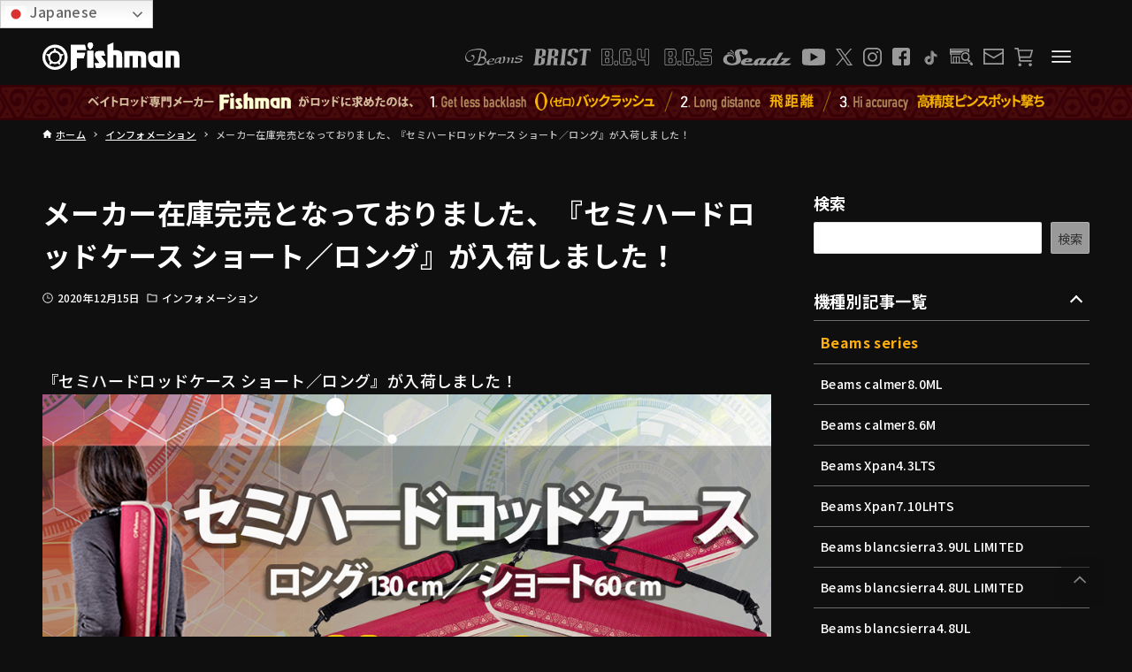

--- FILE ---
content_type: text/html; charset=UTF-8
request_url: https://www.fish-man.com/2020_arrival_semihard/
body_size: 52607
content:
<!DOCTYPE html>
<html lang="ja" data-loaded="false" data-scrolled="false" data-drawer="closed" data-drawer-move="fade" data-sidebar="on">

<head>
	<meta charset="utf-8">
	<meta name="format-detection" content="telephone=no">
	<meta http-equiv="X-UA-Compatible" content="IE=edge">
	<meta name="viewport" content="width=device-width, viewport-fit=cover">
	<meta name="referrer" content="no-referrer-when-downgrade"/>
	<meta name='robots' content='index, follow, max-image-preview:large, max-snippet:-1, max-video-preview:-1' />
	<style>img:is([sizes="auto" i], [sizes^="auto," i]) { contain-intrinsic-size: 3000px 1500px }</style>
		    <script>
	        var ajaxurl = "https://www.fish-man.com/wp-admin/admin-ajax.php";
	    </script>
	
	<!-- This site is optimized with the Yoast SEO plugin v26.8 - https://yoast.com/product/yoast-seo-wordpress/ -->
	<title>メーカー在庫完売となっておりました、『セミハードロッドケース ショート／ロング』が入荷しました！ - Fishman（フィッシュマン）</title>
	<link rel="canonical" href="https://www.fish-man.com/2020_arrival_semihard/" />
	<meta property="og:locale" content="ja_JP" />
	<meta property="og:type" content="article" />
	<meta property="og:title" content="メーカー在庫完売となっておりました、『セミハードロッドケース ショート／ロング』が入荷しました！ - Fishman（フィッシュマン）" />
	<meta property="og:description" content="『セミハードロッドケース ショート／ロング』が入荷しました！ ロッドが5本収納できちゃう、Fishmanファンは堪らないデザインのセミハードロッドケース ショー&hellip;" />
	<meta property="og:url" content="https://www.fish-man.com/2020_arrival_semihard/" />
	<meta property="og:site_name" content="Fishman（フィッシュマン）" />
	<meta property="article:publisher" content="https://www.facebook.com/fishmanrod" />
	<meta property="article:published_time" content="2020-12-15T07:00:41+00:00" />
	<meta property="og:image" content="https://www.fish-man.com/wp-content/uploads/0f28ede415234e012f01b912ac529588.jpg" />
	<meta property="og:image:width" content="1000" />
	<meta property="og:image:height" content="563" />
	<meta property="og:image:type" content="image/jpeg" />
	<meta name="author" content="Fishman" />
	<meta name="twitter:card" content="summary_large_image" />
	<meta name="twitter:creator" content="@Fishman_BC" />
	<meta name="twitter:site" content="@Fishman_BC" />
	<meta name="twitter:label1" content="執筆者" />
	<meta name="twitter:data1" content="Fishman" />
	<!-- / Yoast SEO plugin. -->


<link rel='dns-prefetch' href='//fonts.googleapis.com' />
<link rel='dns-prefetch' href='//use.fontawesome.com' />
<link rel="alternate" type="application/rss+xml" title="Fishman（フィッシュマン） &raquo; フィード" href="https://www.fish-man.com/feed/" />
<link rel="alternate" type="application/rss+xml" title="Fishman（フィッシュマン） &raquo; コメントフィード" href="https://www.fish-man.com/comments/feed/" />
<script type="text/javascript">
/* <![CDATA[ */
window._wpemojiSettings = {"baseUrl":"https:\/\/s.w.org\/images\/core\/emoji\/16.0.1\/72x72\/","ext":".png","svgUrl":"https:\/\/s.w.org\/images\/core\/emoji\/16.0.1\/svg\/","svgExt":".svg","source":{"concatemoji":"https:\/\/www.fish-man.com\/wp-includes\/js\/wp-emoji-release.min.js?ver=6.8.3"}};
/*! This file is auto-generated */
!function(s,n){var o,i,e;function c(e){try{var t={supportTests:e,timestamp:(new Date).valueOf()};sessionStorage.setItem(o,JSON.stringify(t))}catch(e){}}function p(e,t,n){e.clearRect(0,0,e.canvas.width,e.canvas.height),e.fillText(t,0,0);var t=new Uint32Array(e.getImageData(0,0,e.canvas.width,e.canvas.height).data),a=(e.clearRect(0,0,e.canvas.width,e.canvas.height),e.fillText(n,0,0),new Uint32Array(e.getImageData(0,0,e.canvas.width,e.canvas.height).data));return t.every(function(e,t){return e===a[t]})}function u(e,t){e.clearRect(0,0,e.canvas.width,e.canvas.height),e.fillText(t,0,0);for(var n=e.getImageData(16,16,1,1),a=0;a<n.data.length;a++)if(0!==n.data[a])return!1;return!0}function f(e,t,n,a){switch(t){case"flag":return n(e,"\ud83c\udff3\ufe0f\u200d\u26a7\ufe0f","\ud83c\udff3\ufe0f\u200b\u26a7\ufe0f")?!1:!n(e,"\ud83c\udde8\ud83c\uddf6","\ud83c\udde8\u200b\ud83c\uddf6")&&!n(e,"\ud83c\udff4\udb40\udc67\udb40\udc62\udb40\udc65\udb40\udc6e\udb40\udc67\udb40\udc7f","\ud83c\udff4\u200b\udb40\udc67\u200b\udb40\udc62\u200b\udb40\udc65\u200b\udb40\udc6e\u200b\udb40\udc67\u200b\udb40\udc7f");case"emoji":return!a(e,"\ud83e\udedf")}return!1}function g(e,t,n,a){var r="undefined"!=typeof WorkerGlobalScope&&self instanceof WorkerGlobalScope?new OffscreenCanvas(300,150):s.createElement("canvas"),o=r.getContext("2d",{willReadFrequently:!0}),i=(o.textBaseline="top",o.font="600 32px Arial",{});return e.forEach(function(e){i[e]=t(o,e,n,a)}),i}function t(e){var t=s.createElement("script");t.src=e,t.defer=!0,s.head.appendChild(t)}"undefined"!=typeof Promise&&(o="wpEmojiSettingsSupports",i=["flag","emoji"],n.supports={everything:!0,everythingExceptFlag:!0},e=new Promise(function(e){s.addEventListener("DOMContentLoaded",e,{once:!0})}),new Promise(function(t){var n=function(){try{var e=JSON.parse(sessionStorage.getItem(o));if("object"==typeof e&&"number"==typeof e.timestamp&&(new Date).valueOf()<e.timestamp+604800&&"object"==typeof e.supportTests)return e.supportTests}catch(e){}return null}();if(!n){if("undefined"!=typeof Worker&&"undefined"!=typeof OffscreenCanvas&&"undefined"!=typeof URL&&URL.createObjectURL&&"undefined"!=typeof Blob)try{var e="postMessage("+g.toString()+"("+[JSON.stringify(i),f.toString(),p.toString(),u.toString()].join(",")+"));",a=new Blob([e],{type:"text/javascript"}),r=new Worker(URL.createObjectURL(a),{name:"wpTestEmojiSupports"});return void(r.onmessage=function(e){c(n=e.data),r.terminate(),t(n)})}catch(e){}c(n=g(i,f,p,u))}t(n)}).then(function(e){for(var t in e)n.supports[t]=e[t],n.supports.everything=n.supports.everything&&n.supports[t],"flag"!==t&&(n.supports.everythingExceptFlag=n.supports.everythingExceptFlag&&n.supports[t]);n.supports.everythingExceptFlag=n.supports.everythingExceptFlag&&!n.supports.flag,n.DOMReady=!1,n.readyCallback=function(){n.DOMReady=!0}}).then(function(){return e}).then(function(){var e;n.supports.everything||(n.readyCallback(),(e=n.source||{}).concatemoji?t(e.concatemoji):e.wpemoji&&e.twemoji&&(t(e.twemoji),t(e.wpemoji)))}))}((window,document),window._wpemojiSettings);
/* ]]> */
</script>
<link rel='stylesheet' id='wp-block-library-css' href='https://www.fish-man.com/wp-includes/css/dist/block-library/style.min.css?ver=6.8.3' type='text/css' media='all' />
<link rel='stylesheet' id='arkhe-main-style-css' href='https://www.fish-man.com/wp-content/themes/arkhe/dist/css/main.css?ver=3.8.0' type='text/css' media='all' />
<style id='arkhe-main-style-inline-css' type='text/css'>
:root{--ark-width--container:1200px;--ark-width--article:1200px;--ark-width--article--slim:1200px;--ark-alignwide_ex_width:100px;--ark-color--main:#0f0f0f;--ark-color--text:#ffffff;--ark-color--link:#ffffff;--ark-color--bg:#0f0f0f;--ark-color--gray:#999999;--ark-thumb_ratio:66.66%;--ark-color--header_bg:#0f0f0f;--ark-color--header_txt:#ffffff;--ark-logo_size--sp:24px;--ark-logo_size--pc:32px;--ark-color--footer_bg:#360006;--ark-color--footer_txt:#999999;}@media (max-width: 1404px ) {:root{--ark-alignwide_ex_width:0px}}@media (max-width: 1404px ) {:root{--ark-alignwide_ex_width:0px}}.p-topArea.c-filterLayer::before{background-color:#000;opacity:0.2}
</style>
<style id='wp-emoji-styles-inline-css' type='text/css'>

	img.wp-smiley, img.emoji {
		display: inline !important;
		border: none !important;
		box-shadow: none !important;
		height: 1em !important;
		width: 1em !important;
		margin: 0 0.07em !important;
		vertical-align: -0.1em !important;
		background: none !important;
		padding: 0 !important;
	}
</style>
<style id='xo-event-calendar-event-calendar-style-inline-css' type='text/css'>
.xo-event-calendar{font-family:Helvetica Neue,Helvetica,Hiragino Kaku Gothic ProN,Meiryo,MS PGothic,sans-serif;overflow:auto;position:relative}.xo-event-calendar td,.xo-event-calendar th{padding:0!important}.xo-event-calendar .calendar:nth-child(n+2) .month-next,.xo-event-calendar .calendar:nth-child(n+2) .month-prev{visibility:hidden}.xo-event-calendar table{background-color:transparent;border-collapse:separate;border-spacing:0;color:#333;margin:0;padding:0;table-layout:fixed;width:100%}.xo-event-calendar table caption,.xo-event-calendar table tbody,.xo-event-calendar table td,.xo-event-calendar table tfoot,.xo-event-calendar table th,.xo-event-calendar table thead,.xo-event-calendar table tr{background:transparent;border:0;margin:0;opacity:1;outline:0;padding:0;vertical-align:baseline}.xo-event-calendar table table tr{display:table-row}.xo-event-calendar table table td,.xo-event-calendar table table th{display:table-cell;padding:0}.xo-event-calendar table.xo-month{border:1px solid #ccc;border-right-width:0;margin:0 0 8px;padding:0}.xo-event-calendar table.xo-month td,.xo-event-calendar table.xo-month th{background-color:#fff;border:1px solid #ccc;padding:0}.xo-event-calendar table.xo-month caption{caption-side:top}.xo-event-calendar table.xo-month .month-header{display:flex;flex-flow:wrap;justify-content:center;margin:4px 0}.xo-event-calendar table.xo-month .month-header>span{flex-grow:1;text-align:center}.xo-event-calendar table.xo-month button{background-color:transparent;border:0;box-shadow:none;color:#333;cursor:pointer;margin:0;overflow:hidden;padding:0;text-shadow:none;width:38px}.xo-event-calendar table.xo-month button[disabled]{cursor:default;opacity:.3}.xo-event-calendar table.xo-month button>span{text-align:center;vertical-align:middle}.xo-event-calendar table.xo-month button span.nav-prev{border-bottom:2px solid #333;border-left:2px solid #333;display:inline-block;font-size:0;height:13px;transform:rotate(45deg);width:13px}.xo-event-calendar table.xo-month button span.nav-next{border-right:2px solid #333;border-top:2px solid #333;display:inline-block;font-size:0;height:13px;transform:rotate(45deg);width:13px}.xo-event-calendar table.xo-month button:hover span.nav-next,.xo-event-calendar table.xo-month button:hover span.nav-prev{border-width:3px}.xo-event-calendar table.xo-month>thead th{border-width:0 1px 0 0;color:#333;font-size:.9em;font-weight:700;padding:1px 0;text-align:center}.xo-event-calendar table.xo-month>thead th.sunday{color:#d00}.xo-event-calendar table.xo-month>thead th.saturday{color:#00d}.xo-event-calendar table.xo-month .month-week{border:0;overflow:hidden;padding:0;position:relative;width:100%}.xo-event-calendar table.xo-month .month-week table{border:0;margin:0;padding:0}.xo-event-calendar table.xo-month .month-dayname{border-width:1px 0 0 1px;bottom:0;left:0;position:absolute;right:0;top:0}.xo-event-calendar table.xo-month .month-dayname td{border-width:1px 1px 0 0;padding:0}.xo-event-calendar table.xo-month .month-dayname td div{border-width:1px 1px 0 0;font-size:100%;height:1000px;line-height:1.2em;padding:4px;text-align:right}.xo-event-calendar table.xo-month .month-dayname td div.other-month{opacity:.6}.xo-event-calendar table.xo-month .month-dayname td div.today{color:#00d;font-weight:700}.xo-event-calendar table.xo-month .month-dayname-space{height:1.5em;position:relative;top:0}.xo-event-calendar table.xo-month .month-event{background-color:transparent;position:relative;top:0}.xo-event-calendar table.xo-month .month-event td{background-color:transparent;border-width:0 1px 0 0;padding:0 1px 2px}.xo-event-calendar table.xo-month .month-event-space{background-color:transparent;height:1.5em}.xo-event-calendar table.xo-month .month-event-space td{border-width:0 1px 0 0}.xo-event-calendar table.xo-month .month-event tr,.xo-event-calendar table.xo-month .month-event-space tr{background-color:transparent}.xo-event-calendar table.xo-month .month-event-title{background-color:#ccc;border-radius:3px;color:#666;display:block;font-size:.8em;margin:1px;overflow:hidden;padding:0 4px;text-align:left;white-space:nowrap}.xo-event-calendar p.holiday-title{font-size:90%;margin:0;padding:2px 0;vertical-align:middle}.xo-event-calendar p.holiday-title span{border:1px solid #ccc;margin:0 6px 0 0;padding:0 0 0 18px}.xo-event-calendar .loading-animation{left:50%;margin:-20px 0 0 -20px;position:absolute;top:50%}@media(min-width:600px){.xo-event-calendar .calendars.columns-2{-moz-column-gap:15px;column-gap:15px;display:grid;grid-template-columns:repeat(2,1fr);row-gap:5px}.xo-event-calendar .calendars.columns-2 .month-next,.xo-event-calendar .calendars.columns-2 .month-prev{visibility:hidden}.xo-event-calendar .calendars.columns-2 .calendar:first-child .month-prev,.xo-event-calendar .calendars.columns-2 .calendar:nth-child(2) .month-next{visibility:visible}.xo-event-calendar .calendars.columns-3{-moz-column-gap:15px;column-gap:15px;display:grid;grid-template-columns:repeat(3,1fr);row-gap:5px}.xo-event-calendar .calendars.columns-3 .month-next,.xo-event-calendar .calendars.columns-3 .month-prev{visibility:hidden}.xo-event-calendar .calendars.columns-3 .calendar:first-child .month-prev,.xo-event-calendar .calendars.columns-3 .calendar:nth-child(3) .month-next{visibility:visible}.xo-event-calendar .calendars.columns-4{-moz-column-gap:15px;column-gap:15px;display:grid;grid-template-columns:repeat(4,1fr);row-gap:5px}.xo-event-calendar .calendars.columns-4 .month-next,.xo-event-calendar .calendars.columns-4 .month-prev{visibility:hidden}.xo-event-calendar .calendars.columns-4 .calendar:first-child .month-prev,.xo-event-calendar .calendars.columns-4 .calendar:nth-child(4) .month-next{visibility:visible}}.xo-event-calendar.xo-calendar-loading .xo-months{opacity:.5}.xo-event-calendar.xo-calendar-loading .loading-animation{animation:loadingCircRot .8s linear infinite;border:5px solid rgba(0,0,0,.2);border-radius:50%;border-top-color:#4285f4;height:40px;width:40px}@keyframes loadingCircRot{0%{transform:rotate(0deg)}to{transform:rotate(359deg)}}.xo-event-calendar.is-style-legacy table.xo-month .month-header>span{font-size:120%;line-height:28px}.xo-event-calendar.is-style-regular table.xo-month button:not(:hover):not(:active):not(.has-background){background-color:transparent;color:#333}.xo-event-calendar.is-style-regular table.xo-month button>span{text-align:center;vertical-align:middle}.xo-event-calendar.is-style-regular table.xo-month button>span:not(.dashicons){font-size:2em;overflow:hidden;text-indent:100%;white-space:nowrap}.xo-event-calendar.is-style-regular table.xo-month .month-next,.xo-event-calendar.is-style-regular table.xo-month .month-prev{height:2em;width:2em}.xo-event-calendar.is-style-regular table.xo-month .month-header{align-items:center;display:flex;justify-content:center;padding:.2em 0}.xo-event-calendar.is-style-regular table.xo-month .month-header .calendar-caption{flex-grow:1}.xo-event-calendar.is-style-regular table.xo-month .month-header>span{font-size:1.1em}.xo-event-calendar.is-style-regular table.xo-month>thead th{background:#fafafa;font-size:.8em}.xo-event-calendar.is-style-regular table.xo-month .month-dayname td div{font-size:1em;padding:.2em}.xo-event-calendar.is-style-regular table.xo-month .month-dayname td div.today{color:#339;font-weight:700}.xo-event-calendar.is-style-regular .holiday-titles{display:inline-flex;flex-wrap:wrap;gap:.25em 1em}.xo-event-calendar.is-style-regular p.holiday-title{font-size:.875em;margin:0 0 .5em}.xo-event-calendar.is-style-regular p.holiday-title span{margin:0 .25em 0 0;padding:0 0 0 1.25em}

</style>
<style id='xo-event-calendar-simple-calendar-style-inline-css' type='text/css'>
.xo-simple-calendar{box-sizing:border-box;font-family:Helvetica Neue,Helvetica,Hiragino Kaku Gothic ProN,Meiryo,MS PGothic,sans-serif;margin:0;padding:0;position:relative}.xo-simple-calendar td,.xo-simple-calendar th{padding:0!important}.xo-simple-calendar .calendar:nth-child(n+2) .month-next,.xo-simple-calendar .calendar:nth-child(n+2) .month-prev{visibility:hidden}.xo-simple-calendar .calendar table.month{border:0;border-collapse:separate;border-spacing:1px;box-sizing:border-box;margin:0 0 .5em;min-width:auto;outline:0;padding:0;table-layout:fixed;width:100%}.xo-simple-calendar .calendar table.month caption,.xo-simple-calendar .calendar table.month tbody,.xo-simple-calendar .calendar table.month td,.xo-simple-calendar .calendar table.month tfoot,.xo-simple-calendar .calendar table.month th,.xo-simple-calendar .calendar table.month thead,.xo-simple-calendar .calendar table.month tr{background:transparent;border:0;margin:0;opacity:1;outline:0;padding:0;vertical-align:baseline}.xo-simple-calendar .calendar table.month caption{caption-side:top;font-size:1.1em}.xo-simple-calendar .calendar table.month .month-header{align-items:center;display:flex;justify-content:center;width:100%}.xo-simple-calendar .calendar table.month .month-header .month-title{flex-grow:1;font-size:1em;font-weight:400;letter-spacing:.1em;line-height:1em;padding:0;text-align:center}.xo-simple-calendar .calendar table.month .month-header button{background:none;background-color:transparent;border:0;font-size:1.4em;line-height:1.4em;margin:0;outline-offset:0;padding:0;width:1.4em}.xo-simple-calendar .calendar table.month .month-header button:not(:hover):not(:active):not(.has-background){background-color:transparent}.xo-simple-calendar .calendar table.month .month-header button:hover{opacity:.6}.xo-simple-calendar .calendar table.month .month-header button:disabled{cursor:auto;opacity:.3}.xo-simple-calendar .calendar table.month .month-header .month-next,.xo-simple-calendar .calendar table.month .month-header .month-prev{background-color:transparent;color:#333;cursor:pointer}.xo-simple-calendar .calendar table.month tr{background:transparent;border:0;outline:0}.xo-simple-calendar .calendar table.month td,.xo-simple-calendar .calendar table.month th{background:transparent;border:0;outline:0;text-align:center;vertical-align:middle;word-break:normal}.xo-simple-calendar .calendar table.month th{font-size:.8em;font-weight:700}.xo-simple-calendar .calendar table.month td{font-size:1em;font-weight:400}.xo-simple-calendar .calendar table.month .day.holiday{color:#333}.xo-simple-calendar .calendar table.month .day.other{opacity:.3}.xo-simple-calendar .calendar table.month .day>span{box-sizing:border-box;display:inline-block;padding:.2em;width:100%}.xo-simple-calendar .calendar table.month th>span{color:#333}.xo-simple-calendar .calendar table.month .day.sun>span,.xo-simple-calendar .calendar table.month th.sun>span{color:#ec0220}.xo-simple-calendar .calendar table.month .day.sat>span,.xo-simple-calendar .calendar table.month th.sat>span{color:#0069de}.xo-simple-calendar .calendars-footer{margin:.5em;padding:0}.xo-simple-calendar .calendars-footer ul.holiday-titles{border:0;display:inline-flex;flex-wrap:wrap;gap:.25em 1em;margin:0;outline:0;padding:0}.xo-simple-calendar .calendars-footer ul.holiday-titles li{border:0;list-style:none;margin:0;outline:0;padding:0}.xo-simple-calendar .calendars-footer ul.holiday-titles li:after,.xo-simple-calendar .calendars-footer ul.holiday-titles li:before{content:none}.xo-simple-calendar .calendars-footer ul.holiday-titles .mark{border-radius:50%;display:inline-block;height:1.2em;vertical-align:middle;width:1.2em}.xo-simple-calendar .calendars-footer ul.holiday-titles .title{font-size:.7em;vertical-align:middle}@media(min-width:600px){.xo-simple-calendar .calendars.columns-2{-moz-column-gap:15px;column-gap:15px;display:grid;grid-template-columns:repeat(2,1fr);row-gap:5px}.xo-simple-calendar .calendars.columns-2 .month-next,.xo-simple-calendar .calendars.columns-2 .month-prev{visibility:hidden}.xo-simple-calendar .calendars.columns-2 .calendar:first-child .month-prev,.xo-simple-calendar .calendars.columns-2 .calendar:nth-child(2) .month-next{visibility:visible}.xo-simple-calendar .calendars.columns-3{-moz-column-gap:15px;column-gap:15px;display:grid;grid-template-columns:repeat(3,1fr);row-gap:5px}.xo-simple-calendar .calendars.columns-3 .month-next,.xo-simple-calendar .calendars.columns-3 .month-prev{visibility:hidden}.xo-simple-calendar .calendars.columns-3 .calendar:first-child .month-prev,.xo-simple-calendar .calendars.columns-3 .calendar:nth-child(3) .month-next{visibility:visible}.xo-simple-calendar .calendars.columns-4{-moz-column-gap:15px;column-gap:15px;display:grid;grid-template-columns:repeat(4,1fr);row-gap:5px}.xo-simple-calendar .calendars.columns-4 .month-next,.xo-simple-calendar .calendars.columns-4 .month-prev{visibility:hidden}.xo-simple-calendar .calendars.columns-4 .calendar:first-child .month-prev,.xo-simple-calendar .calendars.columns-4 .calendar:nth-child(4) .month-next{visibility:visible}}.xo-simple-calendar .calendar-loading-animation{left:50%;margin:-20px 0 0 -20px;position:absolute;top:50%}.xo-simple-calendar.xo-calendar-loading .calendars{opacity:.3}.xo-simple-calendar.xo-calendar-loading .calendar-loading-animation{animation:SimpleCalendarLoadingCircRot .8s linear infinite;border:5px solid rgba(0,0,0,.2);border-radius:50%;border-top-color:#4285f4;height:40px;width:40px}@keyframes SimpleCalendarLoadingCircRot{0%{transform:rotate(0deg)}to{transform:rotate(359deg)}}.xo-simple-calendar.is-style-regular table.month{border-collapse:collapse;border-spacing:0}.xo-simple-calendar.is-style-regular table.month tr{border:0}.xo-simple-calendar.is-style-regular table.month .day>span{border-radius:50%;line-height:2em;padding:.1em;width:2.2em}.xo-simple-calendar.is-style-frame table.month{background:transparent;border-collapse:collapse;border-spacing:0}.xo-simple-calendar.is-style-frame table.month thead tr{background:#eee}.xo-simple-calendar.is-style-frame table.month tbody tr{background:#fff}.xo-simple-calendar.is-style-frame table.month td,.xo-simple-calendar.is-style-frame table.month th{border:1px solid #ccc}.xo-simple-calendar.is-style-frame .calendars-footer{margin:8px 0}.xo-simple-calendar.is-style-frame .calendars-footer ul.holiday-titles .mark{border:1px solid #ccc;border-radius:0}

</style>
<style id='filebird-block-filebird-gallery-style-inline-css' type='text/css'>
ul.filebird-block-filebird-gallery{margin:auto!important;padding:0!important;width:100%}ul.filebird-block-filebird-gallery.layout-grid{display:grid;grid-gap:20px;align-items:stretch;grid-template-columns:repeat(var(--columns),1fr);justify-items:stretch}ul.filebird-block-filebird-gallery.layout-grid li img{border:1px solid #ccc;box-shadow:2px 2px 6px 0 rgba(0,0,0,.3);height:100%;max-width:100%;-o-object-fit:cover;object-fit:cover;width:100%}ul.filebird-block-filebird-gallery.layout-masonry{-moz-column-count:var(--columns);-moz-column-gap:var(--space);column-gap:var(--space);-moz-column-width:var(--min-width);columns:var(--min-width) var(--columns);display:block;overflow:auto}ul.filebird-block-filebird-gallery.layout-masonry li{margin-bottom:var(--space)}ul.filebird-block-filebird-gallery li{list-style:none}ul.filebird-block-filebird-gallery li figure{height:100%;margin:0;padding:0;position:relative;width:100%}ul.filebird-block-filebird-gallery li figure figcaption{background:linear-gradient(0deg,rgba(0,0,0,.7),rgba(0,0,0,.3) 70%,transparent);bottom:0;box-sizing:border-box;color:#fff;font-size:.8em;margin:0;max-height:100%;overflow:auto;padding:3em .77em .7em;position:absolute;text-align:center;width:100%;z-index:2}ul.filebird-block-filebird-gallery li figure figcaption a{color:inherit}

</style>
<style id='font-awesome-svg-styles-default-inline-css' type='text/css'>
.svg-inline--fa {
  display: inline-block;
  height: 1em;
  overflow: visible;
  vertical-align: -.125em;
}
</style>
<link rel='stylesheet' id='font-awesome-svg-styles-css' href='https://www.fish-man.com/wp-content/uploads/font-awesome/v6.4.2/css/svg-with-js.css' type='text/css' media='all' />
<style id='font-awesome-svg-styles-inline-css' type='text/css'>
   .wp-block-font-awesome-icon svg::before,
   .wp-rich-text-font-awesome-icon svg::before {content: unset;}
</style>
<style id='global-styles-inline-css' type='text/css'>
:root{--wp--preset--aspect-ratio--square: 1;--wp--preset--aspect-ratio--4-3: 4/3;--wp--preset--aspect-ratio--3-4: 3/4;--wp--preset--aspect-ratio--3-2: 3/2;--wp--preset--aspect-ratio--2-3: 2/3;--wp--preset--aspect-ratio--16-9: 16/9;--wp--preset--aspect-ratio--9-16: 9/16;--wp--preset--color--black: #000000;--wp--preset--color--cyan-bluish-gray: #abb8c3;--wp--preset--color--white: #ffffff;--wp--preset--color--pale-pink: #f78da7;--wp--preset--color--vivid-red: #cf2e2e;--wp--preset--color--luminous-vivid-orange: #ff6900;--wp--preset--color--luminous-vivid-amber: #fcb900;--wp--preset--color--light-green-cyan: #7bdcb5;--wp--preset--color--vivid-green-cyan: #00d084;--wp--preset--color--pale-cyan-blue: #8ed1fc;--wp--preset--color--vivid-cyan-blue: #0693e3;--wp--preset--color--vivid-purple: #9b51e0;--wp--preset--color--ark-main: var(--ark-color--main);--wp--preset--color--ark-text: var(--ark-color--text);--wp--preset--color--ark-link: var(--ark-color--link);--wp--preset--color--ark-bg: var(--ark-color--bg);--wp--preset--color--ark-gray: var(--ark-color--gray);--wp--preset--gradient--vivid-cyan-blue-to-vivid-purple: linear-gradient(135deg,rgba(6,147,227,1) 0%,rgb(155,81,224) 100%);--wp--preset--gradient--light-green-cyan-to-vivid-green-cyan: linear-gradient(135deg,rgb(122,220,180) 0%,rgb(0,208,130) 100%);--wp--preset--gradient--luminous-vivid-amber-to-luminous-vivid-orange: linear-gradient(135deg,rgba(252,185,0,1) 0%,rgba(255,105,0,1) 100%);--wp--preset--gradient--luminous-vivid-orange-to-vivid-red: linear-gradient(135deg,rgba(255,105,0,1) 0%,rgb(207,46,46) 100%);--wp--preset--gradient--very-light-gray-to-cyan-bluish-gray: linear-gradient(135deg,rgb(238,238,238) 0%,rgb(169,184,195) 100%);--wp--preset--gradient--cool-to-warm-spectrum: linear-gradient(135deg,rgb(74,234,220) 0%,rgb(151,120,209) 20%,rgb(207,42,186) 40%,rgb(238,44,130) 60%,rgb(251,105,98) 80%,rgb(254,248,76) 100%);--wp--preset--gradient--blush-light-purple: linear-gradient(135deg,rgb(255,206,236) 0%,rgb(152,150,240) 100%);--wp--preset--gradient--blush-bordeaux: linear-gradient(135deg,rgb(254,205,165) 0%,rgb(254,45,45) 50%,rgb(107,0,62) 100%);--wp--preset--gradient--luminous-dusk: linear-gradient(135deg,rgb(255,203,112) 0%,rgb(199,81,192) 50%,rgb(65,88,208) 100%);--wp--preset--gradient--pale-ocean: linear-gradient(135deg,rgb(255,245,203) 0%,rgb(182,227,212) 50%,rgb(51,167,181) 100%);--wp--preset--gradient--electric-grass: linear-gradient(135deg,rgb(202,248,128) 0%,rgb(113,206,126) 100%);--wp--preset--gradient--midnight: linear-gradient(135deg,rgb(2,3,129) 0%,rgb(40,116,252) 100%);--wp--preset--font-size--small: .9rem;--wp--preset--font-size--medium: 20px;--wp--preset--font-size--large: 1.25rem;--wp--preset--font-size--x-large: 42px;--wp--preset--font-size--xsmall: .75rem;--wp--preset--font-size--normal: 1rem;--wp--preset--font-size--xlarge: 1.5rem;--wp--preset--font-size--xxlarge: 2rem;--wp--preset--font-size--huge: 2.75rem;--wp--preset--spacing--20: 0.44rem;--wp--preset--spacing--30: 0.67rem;--wp--preset--spacing--40: 1rem;--wp--preset--spacing--50: 1.5rem;--wp--preset--spacing--60: 2.25rem;--wp--preset--spacing--70: 3.38rem;--wp--preset--spacing--80: 5.06rem;--wp--preset--shadow--natural: 6px 6px 9px rgba(0, 0, 0, 0.2);--wp--preset--shadow--deep: 12px 12px 50px rgba(0, 0, 0, 0.4);--wp--preset--shadow--sharp: 6px 6px 0px rgba(0, 0, 0, 0.2);--wp--preset--shadow--outlined: 6px 6px 0px -3px rgba(255, 255, 255, 1), 6px 6px rgba(0, 0, 0, 1);--wp--preset--shadow--crisp: 6px 6px 0px rgba(0, 0, 0, 1);}:where(.is-layout-flex){gap: 0.5em;}:where(.is-layout-grid){gap: 0.5em;}body .is-layout-flex{display: flex;}.is-layout-flex{flex-wrap: wrap;align-items: center;}.is-layout-flex > :is(*, div){margin: 0;}body .is-layout-grid{display: grid;}.is-layout-grid > :is(*, div){margin: 0;}:where(.wp-block-columns.is-layout-flex){gap: 2em;}:where(.wp-block-columns.is-layout-grid){gap: 2em;}:where(.wp-block-post-template.is-layout-flex){gap: 1.25em;}:where(.wp-block-post-template.is-layout-grid){gap: 1.25em;}.has-black-color{color: var(--wp--preset--color--black) !important;}.has-cyan-bluish-gray-color{color: var(--wp--preset--color--cyan-bluish-gray) !important;}.has-white-color{color: var(--wp--preset--color--white) !important;}.has-pale-pink-color{color: var(--wp--preset--color--pale-pink) !important;}.has-vivid-red-color{color: var(--wp--preset--color--vivid-red) !important;}.has-luminous-vivid-orange-color{color: var(--wp--preset--color--luminous-vivid-orange) !important;}.has-luminous-vivid-amber-color{color: var(--wp--preset--color--luminous-vivid-amber) !important;}.has-light-green-cyan-color{color: var(--wp--preset--color--light-green-cyan) !important;}.has-vivid-green-cyan-color{color: var(--wp--preset--color--vivid-green-cyan) !important;}.has-pale-cyan-blue-color{color: var(--wp--preset--color--pale-cyan-blue) !important;}.has-vivid-cyan-blue-color{color: var(--wp--preset--color--vivid-cyan-blue) !important;}.has-vivid-purple-color{color: var(--wp--preset--color--vivid-purple) !important;}.has-black-background-color{background-color: var(--wp--preset--color--black) !important;}.has-cyan-bluish-gray-background-color{background-color: var(--wp--preset--color--cyan-bluish-gray) !important;}.has-white-background-color{background-color: var(--wp--preset--color--white) !important;}.has-pale-pink-background-color{background-color: var(--wp--preset--color--pale-pink) !important;}.has-vivid-red-background-color{background-color: var(--wp--preset--color--vivid-red) !important;}.has-luminous-vivid-orange-background-color{background-color: var(--wp--preset--color--luminous-vivid-orange) !important;}.has-luminous-vivid-amber-background-color{background-color: var(--wp--preset--color--luminous-vivid-amber) !important;}.has-light-green-cyan-background-color{background-color: var(--wp--preset--color--light-green-cyan) !important;}.has-vivid-green-cyan-background-color{background-color: var(--wp--preset--color--vivid-green-cyan) !important;}.has-pale-cyan-blue-background-color{background-color: var(--wp--preset--color--pale-cyan-blue) !important;}.has-vivid-cyan-blue-background-color{background-color: var(--wp--preset--color--vivid-cyan-blue) !important;}.has-vivid-purple-background-color{background-color: var(--wp--preset--color--vivid-purple) !important;}.has-black-border-color{border-color: var(--wp--preset--color--black) !important;}.has-cyan-bluish-gray-border-color{border-color: var(--wp--preset--color--cyan-bluish-gray) !important;}.has-white-border-color{border-color: var(--wp--preset--color--white) !important;}.has-pale-pink-border-color{border-color: var(--wp--preset--color--pale-pink) !important;}.has-vivid-red-border-color{border-color: var(--wp--preset--color--vivid-red) !important;}.has-luminous-vivid-orange-border-color{border-color: var(--wp--preset--color--luminous-vivid-orange) !important;}.has-luminous-vivid-amber-border-color{border-color: var(--wp--preset--color--luminous-vivid-amber) !important;}.has-light-green-cyan-border-color{border-color: var(--wp--preset--color--light-green-cyan) !important;}.has-vivid-green-cyan-border-color{border-color: var(--wp--preset--color--vivid-green-cyan) !important;}.has-pale-cyan-blue-border-color{border-color: var(--wp--preset--color--pale-cyan-blue) !important;}.has-vivid-cyan-blue-border-color{border-color: var(--wp--preset--color--vivid-cyan-blue) !important;}.has-vivid-purple-border-color{border-color: var(--wp--preset--color--vivid-purple) !important;}.has-vivid-cyan-blue-to-vivid-purple-gradient-background{background: var(--wp--preset--gradient--vivid-cyan-blue-to-vivid-purple) !important;}.has-light-green-cyan-to-vivid-green-cyan-gradient-background{background: var(--wp--preset--gradient--light-green-cyan-to-vivid-green-cyan) !important;}.has-luminous-vivid-amber-to-luminous-vivid-orange-gradient-background{background: var(--wp--preset--gradient--luminous-vivid-amber-to-luminous-vivid-orange) !important;}.has-luminous-vivid-orange-to-vivid-red-gradient-background{background: var(--wp--preset--gradient--luminous-vivid-orange-to-vivid-red) !important;}.has-very-light-gray-to-cyan-bluish-gray-gradient-background{background: var(--wp--preset--gradient--very-light-gray-to-cyan-bluish-gray) !important;}.has-cool-to-warm-spectrum-gradient-background{background: var(--wp--preset--gradient--cool-to-warm-spectrum) !important;}.has-blush-light-purple-gradient-background{background: var(--wp--preset--gradient--blush-light-purple) !important;}.has-blush-bordeaux-gradient-background{background: var(--wp--preset--gradient--blush-bordeaux) !important;}.has-luminous-dusk-gradient-background{background: var(--wp--preset--gradient--luminous-dusk) !important;}.has-pale-ocean-gradient-background{background: var(--wp--preset--gradient--pale-ocean) !important;}.has-electric-grass-gradient-background{background: var(--wp--preset--gradient--electric-grass) !important;}.has-midnight-gradient-background{background: var(--wp--preset--gradient--midnight) !important;}.has-small-font-size{font-size: var(--wp--preset--font-size--small) !important;}.has-medium-font-size{font-size: var(--wp--preset--font-size--medium) !important;}.has-large-font-size{font-size: var(--wp--preset--font-size--large) !important;}.has-x-large-font-size{font-size: var(--wp--preset--font-size--x-large) !important;}
:where(.wp-block-post-template.is-layout-flex){gap: 1.25em;}:where(.wp-block-post-template.is-layout-grid){gap: 1.25em;}
:where(.wp-block-columns.is-layout-flex){gap: 2em;}:where(.wp-block-columns.is-layout-grid){gap: 2em;}
:root :where(.wp-block-pullquote){font-size: 1.5em;line-height: 1.6;}
</style>
<link rel='stylesheet' id='contact-form-7-css' href='https://www.fish-man.com/wp-content/plugins/contact-form-7/includes/css/styles.css?ver=6.1.4' type='text/css' media='all' />
<link rel='stylesheet' id='xo-event-calendar-css' href='https://www.fish-man.com/wp-content/plugins/xo-event-calendar/css/xo-event-calendar.css?ver=3.2.10' type='text/css' media='all' />
<link rel='stylesheet' id='parent-style-css' href='https://www.fish-man.com/wp-content/themes/arkhe/style.css?ver=6.8.3' type='text/css' media='all' />
<link rel='stylesheet' id='child-style-css' href='https://www.fish-man.com/wp-content/themes/arkhe_child/style.css?ver=6.8.3' type='text/css' media='all' />
<link rel='stylesheet' id='google-fonts-noto-sans-css' href='https://fonts.googleapis.com/css2?family=Noto+Sans+JP%3Awght%40100%3B200%3B300%3B400%3B500%3B600%3B700%3B800%3B900&#038;display=swap&#038;ver=6.8.3' type='text/css' media='all' />
<link rel='stylesheet' id='google-fonts-roboto-css' href='https://fonts.googleapis.com/css2?family=Roboto%3Awght%40300%3B400%3B500%3B700%3B900&#038;display=swap&#038;ver=6.8.3' type='text/css' media='all' />
<link rel='stylesheet' id='font-awesome-official-css' href='https://use.fontawesome.com/releases/v6.4.2/css/all.css' type='text/css' media='all' integrity="sha384-blOohCVdhjmtROpu8+CfTnUWham9nkX7P7OZQMst+RUnhtoY/9qemFAkIKOYxDI3" crossorigin="anonymous" />
<link rel='stylesheet' id='dflip-style-css' href='https://www.fish-man.com/wp-content/plugins/3d-flipbook-dflip-lite/assets/css/dflip.min.css?ver=2.4.20' type='text/css' media='all' />
<link rel='stylesheet' id='yesno_style-css' href='https://www.fish-man.com/wp-content/plugins/yesno/css/style.css?ver=1.0.12' type='text/css' media='all' />
<link rel='stylesheet' id='font-awesome-official-v4shim-css' href='https://use.fontawesome.com/releases/v6.4.2/css/v4-shims.css' type='text/css' media='all' integrity="sha384-IqMDcR2qh8kGcGdRrxwop5R2GiUY5h8aDR/LhYxPYiXh3sAAGGDkFvFqWgFvTsTd" crossorigin="anonymous" />
<script type="text/javascript" src="https://www.fish-man.com/wp-includes/js/jquery/jquery.min.js?ver=3.7.1" id="jquery-core-js"></script>
<script type="text/javascript" src="https://www.fish-man.com/wp-includes/js/jquery/jquery-migrate.min.js?ver=3.4.1" id="jquery-migrate-js"></script>
<link rel="https://api.w.org/" href="https://www.fish-man.com/wp-json/" /><link rel="alternate" title="JSON" type="application/json" href="https://www.fish-man.com/wp-json/wp/v2/posts/14830" /><link rel="EditURI" type="application/rsd+xml" title="RSD" href="https://www.fish-man.com/xmlrpc.php?rsd" />
<meta name="generator" content="WordPress 6.8.3" />
<link rel='shortlink' href='https://www.fish-man.com/?p=14830' />
<link rel="alternate" title="oEmbed (JSON)" type="application/json+oembed" href="https://www.fish-man.com/wp-json/oembed/1.0/embed?url=https%3A%2F%2Fwww.fish-man.com%2F2020_arrival_semihard%2F" />
<link rel="alternate" title="oEmbed (XML)" type="text/xml+oembed" href="https://www.fish-man.com/wp-json/oembed/1.0/embed?url=https%3A%2F%2Fwww.fish-man.com%2F2020_arrival_semihard%2F&#038;format=xml" />


<script type="application/ld+json" class="saswp-schema-markup-output">
[{"@context":"https:\/\/schema.org\/","@graph":[{"@context":"https:\/\/schema.org\/","@type":"SiteNavigationElement","@id":"https:\/\/www.fish-man.com\/#fishman%e3%83%ad%e3%83%83%e3%83%89%e3%81%ae%e9%81%b8%e3%81%b3%e6%96%b9","name":"Fishman\u30ed\u30c3\u30c9\u306e\u9078\u3073\u65b9","url":"https:\/\/www.fish-man.com\/how_to_fishmanrod\/"},{"@context":"https:\/\/schema.org\/","@type":"SiteNavigationElement","@id":"https:\/\/www.fish-man.com\/#%e3%82%a8%e3%83%aa%e3%82%a2%e5%88%a5%e9%81%a9%e5%90%88%e3%83%ad%e3%83%83%e3%83%89","name":"\u30a8\u30ea\u30a2\u5225\u9069\u5408\u30ed\u30c3\u30c9","url":"https:\/\/www.fish-man.com\/compatible_rodmap\/"},{"@context":"https:\/\/schema.org\/","@type":"SiteNavigationElement","@id":"https:\/\/www.fish-man.com\/#%e3%82%a2%e3%83%b3%e3%82%b0%e3%83%a9%e3%83%bc","name":"\u30a2\u30f3\u30b0\u30e9\u30fc","url":"https:\/\/www.fish-man.com\/field-staffs\/"},{"@context":"https:\/\/schema.org\/","@type":"SiteNavigationElement","@id":"https:\/\/www.fish-man.com\/#fishman%e8%a3%bd%e5%93%81%e5%8f%96%e6%89%b1%e5%ba%97","name":"Fishman\u88fd\u54c1\u53d6\u6271\u5e97","url":"https:\/\/www.fish-man.com\/areas\/"},{"@context":"https:\/\/schema.org\/","@type":"SiteNavigationElement","@id":"https:\/\/www.fish-man.com\/#%e3%82%a2%e3%83%95%e3%82%bf%e3%83%bc%e3%82%b5%e3%83%bc%e3%83%93%e3%82%b9","name":"\u30a2\u30d5\u30bf\u30fc\u30b5\u30fc\u30d3\u30b9","url":"https:\/\/www.fish-man.com\/afterservice\/"},{"@context":"https:\/\/schema.org\/","@type":"SiteNavigationElement","@id":"https:\/\/www.fish-man.com\/#%e7%89%b9%e5%ae%9a%e5%95%86%e5%8f%96%e5%bc%95%e6%b3%95%e3%81%ab%e5%9f%ba%e3%81%a5%e3%81%8f%e8%a1%a8%e7%a4%ba","name":"\u7279\u5b9a\u5546\u53d6\u5f15\u6cd5\u306b\u57fa\u3065\u304f\u8868\u793a","url":"https:\/\/www.fish-man.com\/tokutei\/"},{"@context":"https:\/\/schema.org\/","@type":"SiteNavigationElement","@id":"https:\/\/www.fish-man.com\/#%e4%bc%9a%e7%a4%be%e6%a6%82%e8%a6%81","name":"\u4f1a\u793e\u6982\u8981","url":"https:\/\/www.fish-man.com\/%e4%bc%9a%e7%a4%be%e6%a6%82%e8%a6%81\/"},{"@context":"https:\/\/schema.org\/","@type":"SiteNavigationElement","@id":"https:\/\/www.fish-man.com\/#%e3%83%97%e3%83%a9%e3%82%a4%e3%83%90%e3%82%b7%e3%83%bc%e3%83%9d%e3%83%aa%e3%82%b7%e3%83%bc","name":"\u30d7\u30e9\u30a4\u30d0\u30b7\u30fc\u30dd\u30ea\u30b7\u30fc","url":"https:\/\/www.fish-man.com\/privacypolicy\/"}]},

{"@context":"https:\/\/schema.org\/","@type":"BlogPosting","@id":"https:\/\/www.fish-man.com\/2020_arrival_semihard\/#BlogPosting","url":"https:\/\/www.fish-man.com\/2020_arrival_semihard\/","inLanguage":"ja","mainEntityOfPage":"https:\/\/www.fish-man.com\/2020_arrival_semihard\/","headline":"\u30e1\u30fc\u30ab\u30fc\u5728\u5eab\u5b8c\u58f2\u3068\u306a\u3063\u3066\u304a\u308a\u307e\u3057\u305f\u3001\u300e\u30bb\u30df\u30cf\u30fc\u30c9\u30ed\u30c3\u30c9\u30b1\u30fc\u30b9 \u30b7\u30e7\u30fc\u30c8\uff0f\u30ed\u30f3\u30b0\u300f\u304c\u5165\u8377\u3057\u307e\u3057\u305f\uff01","description":"\u300e\u30bb\u30df\u30cf\u30fc\u30c9\u30ed\u30c3\u30c9\u30b1\u30fc\u30b9 \u30b7\u30e7\u30fc\u30c8\uff0f\u30ed\u30f3\u30b0\u300f\u304c\u5165\u8377\u3057\u307e\u3057\u305f\uff01 \u30ed\u30c3\u30c9\u304c5\u672c\u53ce\u7d0d\u3067\u304d\u3061\u3083\u3046\u3001Fishman\u30d5\u30a1\u30f3\u306f\u582a\u3089\u306a\u3044\u30c7\u30b6\u30a4\u30f3\u306e\u30bb\u30df\u30cf\u30fc\u30c9\u30ed\u30c3\u30c9\u30b1\u30fc\u30b9 \u30b7\u30e7\u30fc","articleBody":"\u300e\u30bb\u30df\u30cf\u30fc\u30c9\u30ed\u30c3\u30c9\u30b1\u30fc\u30b9 \u30b7\u30e7\u30fc\u30c8\uff0f\u30ed\u30f3\u30b0\u300f\u304c\u5165\u8377\u3057\u307e\u3057\u305f\uff01 \u30ed\u30c3\u30c9\u304c5\u672c\u53ce\u7d0d\u3067\u304d\u3061\u3083\u3046\u3001Fishman\u30d5\u30a1\u30f3\u306f\u582a\u3089\u306a\u3044\u30c7\u30b6\u30a4\u30f3\u306e\u30bb\u30df\u30cf\u30fc\u30c9\u30ed\u30c3\u30c9\u30b1\u30fc\u30b9 \u30b7\u30e7\u30fc\u30c8\uff0f\u30ed\u30f3\u30b0\u300f\u3002 \u4e21\u7aef\u306eD\u7ba1\u304b\u3089\u30b7\u30e7\u30eb\u30c0\u30fc\u30d9\u30eb\u30c8\u3092\u7e4b\u3044\u3067\u3044\u308b\u306e\u3067\u3001\u91e3\u884c\u6642\u306e\u6301\u3061\u904b\u3073\u3082\u4fbf\u5229\uff01 \u5185\u30dd\u30b1\u30c3\u30c8\u304c4\u304b\u6240\u4ed8\u3044\u3066\u3044\u308b\u306e\u3067\u3001\u30d5\u30c3\u30af\u3084\u30b9\u30ca\u30c3\u30d7\u306a\u3069\u306e\u5c0f\u7269\u3082\u53ce\u7d0d\u3067\u304d\u307e\u3059\uff01  \u305f\u3060\u3044\u307e1\u3064\u305a\u3064\u691c\u54c1\u4e2d\u3067\u3059\u3002 \u9806\u6b21\u51fa\u8377\u3044\u305f\u3057\u307e\u3059\u306e\u3067\u3001\u3082\u3046\u3057\u3070\u3089\u304f\u304a\u5f85\u3061\u304f\u3060\u3055\u3044\uff01   \u3010\u30bb\u30df\u30cf\u30fc\u30c9\u30ed\u30c3\u30c9\u30b1\u30fc\u30b9\u3011 \u30fb\u30b7\u30e7\u30fc\u30c8 \u5546\u54c1\u8a73\u7d30\u306f\u3053\u3061\u3089\u2192https:\/\/fishman.shop-pro.jp\/?pid155040303 \u30fb\u30ed\u30f3\u30b0 \u5546\u54c1\u8a73\u7d30\u306f\u3053\u3061\u3089\u2192https:\/\/fishman.shop-pro.jp\/?pid155040237","keywords":"","datePublished":"2020-12-15T16:00:41+09:00","dateModified":"2020-12-15T16:00:41+09:00","author":{"@type":"Person","name":"Fishman","description":"\u30b7\u30fc\u30d0\u30b9\u30fb\u30c8\u30e9\u30a6\u30c8\u306a\u3069\u30d9\u30a4\u30c8\u30bf\u30c3\u30af\u30eb\u3067\u91e3\u308a\u3092\u3059\u308b\u306a\u3089\u30d9\u30a4\u30c8\u30ed\u30c3\u30c9\u5c02\u9580\u30e1\u30fc\u30ab\u30fcFishman\uff08\u30d5\u30a3\u30c3\u30b7\u30e5\u30de\u30f3\uff09","url":"https:\/\/www.fish-man.com\/author\/fishman\/","sameAs":["https:\/\/www.fish-man.com"],"image":{"@type":"ImageObject","url":"https:\/\/www.fish-man.com\/wp-content\/uploads\/sh1W05po_400x400-150x150.jpg","height":96,"width":96}},"editor":{"@type":"Person","name":"Fishman","description":"\u30b7\u30fc\u30d0\u30b9\u30fb\u30c8\u30e9\u30a6\u30c8\u306a\u3069\u30d9\u30a4\u30c8\u30bf\u30c3\u30af\u30eb\u3067\u91e3\u308a\u3092\u3059\u308b\u306a\u3089\u30d9\u30a4\u30c8\u30ed\u30c3\u30c9\u5c02\u9580\u30e1\u30fc\u30ab\u30fcFishman\uff08\u30d5\u30a3\u30c3\u30b7\u30e5\u30de\u30f3\uff09","url":"https:\/\/www.fish-man.com\/author\/fishman\/","sameAs":["https:\/\/www.fish-man.com"],"image":{"@type":"ImageObject","url":"https:\/\/www.fish-man.com\/wp-content\/uploads\/sh1W05po_400x400-150x150.jpg","height":96,"width":96}},"publisher":{"@type":"Organization","name":"Fishman\uff08\u30d5\u30a3\u30c3\u30b7\u30e5\u30de\u30f3\uff09","url":"https:\/\/www.fish-man.com","logo":{"@type":"ImageObject","url":"https:\/\/www.fish-man.com\/wp-content\/uploads\/schema_logo.png","width":160,"height":50}},"image":[{"@type":"ImageObject","@id":"https:\/\/www.fish-man.com\/2020_arrival_semihard\/#primaryimage","url":"https:\/\/www.fish-man.com\/wp-content\/uploads\/0f28ede415234e012f01b912ac529588-1200x676.jpg","width":"1200","height":"676"},{"@type":"ImageObject","url":"https:\/\/www.fish-man.com\/wp-content\/uploads\/0f28ede415234e012f01b912ac529588-1200x900.jpg","width":"1200","height":"900"},{"@type":"ImageObject","url":"https:\/\/www.fish-man.com\/wp-content\/uploads\/0f28ede415234e012f01b912ac529588-1200x675.jpg","width":"1200","height":"675"},{"@type":"ImageObject","url":"https:\/\/www.fish-man.com\/wp-content\/uploads\/0f28ede415234e012f01b912ac529588-676x676.jpg","width":"676","height":"676"},{"@type":"ImageObject","url":"https:\/\/fishmanrod.com\/wp\/wp-content\/uploads\/2020\/12\/0f28ede415234e012f01b912ac529588.jpg","width":1000,"height":563}]}]
</script>

<link rel="icon" href="https://www.fish-man.com/wp-content/uploads/cropped-icon-32x32.png" sizes="32x32" />
<link rel="icon" href="https://www.fish-man.com/wp-content/uploads/cropped-icon-192x192.png" sizes="192x192" />
<link rel="apple-touch-icon" href="https://www.fish-man.com/wp-content/uploads/cropped-icon-180x180.png" />
<meta name="msapplication-TileImage" content="https://www.fish-man.com/wp-content/uploads/cropped-icon-270x270.png" />
		<style type="text/css" id="wp-custom-css">
			.grecaptcha-badge { visibility: hidden; }		</style>
			<link rel="stylesheet" href="https://cdnjs.cloudflare.com/ajax/libs/luminous-lightbox/2.4.0/luminous-basic.min.css" integrity="sha512-koV7rZjdkgQouiHiyzaGG1FblTuAkJVypXhzDxDNC74SdnKlGjJCkFwVcGP/wx5bwplcpnOcCy2ZJAGaVB5qmw==" crossorigin="anonymous" referrerpolicy="no-referrer" />
	<link rel="stylesheet" href="https://unpkg.com/swiper/swiper-bundle.min.css">
	<link rel="preconnect" href="https://fonts.googleapis.com">
	<link rel="preconnect" href="https://fonts.gstatic.com" crossorigin>
	<link rel="preconnect" href="https://fonts.googleapis.com">
	<link rel="preconnect" href="https://fonts.gstatic.com" crossorigin>
</head>
<!-- Google tag (gtag.js) -->
<script async src="https://www.googletagmanager.com/gtag/js?id=G-JC9LTQ9K9V"></script>
<script>
	window.dataLayer = window.dataLayer || [];

	function gtag() {
		dataLayer.push(arguments);
	}
	gtag('js', new Date());
	gtag('config', 'G-JC9LTQ9K9V');
</script>
	
<!-- ChatBot デフォルト -->
<script>
(function(){
var w=window,d=document;
var s="https://app.chatplus.jp/cp.js";
d["__cp_d"]="https://app.chatplus.jp";
d["__cp_c"]="279ad4da_1";
var a=d.createElement("script"), m=d.getElementsByTagName("script")[0];
a.async=true,a.src=s,m.parentNode.insertBefore(a,m);})();
</script>
					
<body class="wp-singular post-template-default single single-post postid-14830 single-format-standard wp-custom-logo wp-theme-arkhe wp-child-theme-arkhe_child metaslider-plugin">
	<div class="gtranslate_wrapper" id="gt-wrapper-27794912"></div>	<a class="skip-link screen-reader-text" href="#main_content">コンテンツへスキップ</a>	<!-- Start: #wrapper -->
	<div id="wrapper" class="l-wrapper">
		<header id="header" class="l-header" data-logo="left" data-btns="r-l" data-has-drawer="both" data-has-search="" data-pcfix="1" data-spfix="1">
		<div class="l-header__body l-container">
		<div class="l-header__drawerBtn">
	<button class="c-iconBtn -menuBtn u-flex--c" data-onclick="toggleMenu" aria-label="メニューボタン">
		<div class="c-iconBtn__icon">
			<svg version="1.1" xmlns="http://www.w3.org/2000/svg" class="arkhe-svg-menu __open" width="1em" height="1em" viewBox="0 0 40 40" role="img" aria-hidden="true" focusable="false"><path d="M37.8 21.4h-35.6c-0.1 0-0.2-0.1-0.2-0.2v-2.4c0-0.1 0.1-0.2 0.2-0.2h35.6c0.1 0 0.2 0.1 0.2 0.2v2.4c0 0.1-0.1 0.2-0.2 0.2z"></path><path d="M37.8 11.7h-35.6c-0.1 0-0.2-0.1-0.2-0.2v-2.4c0-0.1 0.1-0.2 0.2-0.2h35.6c0.1 0 0.2 0.1 0.2 0.2v2.4c0 0.2-0.1 0.2-0.2 0.2z"></path><path d="M37.8 31.1h-35.6c-0.1 0-0.2-0.1-0.2-0.2v-2.4c0-0.1 0.1-0.2 0.2-0.2h35.6c0.1 0 0.2 0.1 0.2 0.2v2.4c0 0.1-0.1 0.2-0.2 0.2z"></path></svg>			<svg version="1.1" xmlns="http://www.w3.org/2000/svg" class="arkhe-svg-close __close" width="1em" height="1em" viewBox="0 0 40 40" role="img" aria-hidden="true" focusable="false"><path d="M33 35l-28-28c-0.1-0.1-0.1-0.2 0-0.3l1.7-1.7c0.1-0.1 0.2-0.1 0.3 0l28 28c0.1 0.1 0.1 0.2 0 0.3l-1.7 1.7c-0.1 0.1-0.2 0.1-0.3 0z"></path><path d="M35 7l-28 28c-0.1 0.1-0.2 0.1-0.3 0l-1.7-1.7c-0.1-0.1-0.1-0.2 0-0.3l28-28c0.1-0.1 0.2-0.1 0.3 0l1.7 1.7c0.1 0.1 0.1 0.2 0 0.3z"></path></svg>		</div>
			</button>
</div>
		<div class="l-header__left">
					</div>
		<div class="l-header__center">
			<div class="l-header__logo has-image"><a href="https://www.fish-man.com/" class="c-headLogo" rel="home"><img width="461" height="95"  src="https://www.fish-man.com/wp-content/uploads/logo.svg" alt="Fishman（フィッシュマン）" class="c-headLogo__img" sizes="(max-width: 999px) 50vw, 800px" decoding="async" loading="eager" ></a></div>		</div>
		<div class="l-header__right">
			
		<ul class="l-header__bar sns-bar">
		<li>
		<a href="https://www.fish-man.com/shop/?colorme_page=items&category_id_big=2638271&category_id_small=1" title="Beams">
		<svg xmlns="http://www.w3.org/2000/svg" xml:space="preserve" viewBox="0 0 59.06 17.442">
		<g>
		<path d="M24.383 14.143c-.021.299-.035.433-.035.385 0 .52.188.909.564 1.184.382.284 1.019.535 2.561.118.602-.166 1.458-.233 1.949-.437.137-.061.665-.047.719-.047.13 0 .183.075.183.134 0-.025-.81.511-1.46.69a21.05 21.05 0 0 1-2.083.501c-.573.104-1.896.157-2.304.157-.686 0-1.237-.165-1.64-.521-.41-.346-.71-1.085-.71-1.809-.236.018-.76.095-.946.053.031-.355.142-.485.208-.748.208-.508.502-.588 1.155-.512.189-.194.696-.683 1.147-1.093.448-.428.95-.854 1.581-1.184a11.64 11.64 0 0 1 1.823-.693 5.434 5.434 0 0 1 1.559-.197c.453 0 .846-.014 1.111.16.282.166.3.569.3.819 0 .354-.185.638-.731 1.074-.549.408-1.716 1.235-2.129 1.374-.631.204-1.51.351-2.822.592m.081-.747c.712.019.712.019.947-.005.826-.08 1.515-.228 2.095-.535.608-.326 1.001-.656 1.001-1.178 0-.251-.228-.598-.432-.738-.215-.156-.499-.18-.823-.125-.388.068-.75.111-1.131.332-.351.208-.672.408-.952.795-.256.355-.705 1.454-.705 1.454M34.546 13.859c-.056.033-.102.062-.137.08-.031.015-.062.023-.075.033l-.607.323c-1.143.629-2.116.946-2.92.946-.317 0 .009-.108-.146-.336-.172-.231-.269-.531-.269-.904 0-1.231.239-2.775 1.836-3.782.528-.341.852-.615 1.507-.815a8.668 8.668 0 0 1 2.121-.297c.056 0 .242-.194.557-.17.25.009.367.009.337.009.168 0 .37-.024.609-.08a.351.351 0 0 1 .132-.029c.038 0 .064.009.092.029.021.013.041.024.041.038 0 .018-.02.033-.041.055-.22.232-.432 1.274-.644 1.862-.127.387-.303.979-.527 1.779-.178.71-.258 1.203-.258 1.481 0 .18.074.336.247.455.163.123.378.175.631.175.145 0 .799-.232 1.039-.279a.664.664 0 0 1 .133-.015c.033 0 .061.004.084.023s.036.029.036.054c0 .057-.622.524-.923.591a9.02 9.02 0 0 1-2.298.26c-.549-.014-.67-.274-.67-.634 0-.095.009-.203.038-.337.05-.292.066-.472.075-.515m.885-3.38a4.552 4.552 0 0 0-1.186-.157c-.774 0-1.295.253-1.611.545-.355.337-.658.631-.871 1.132-.23.506-.339.984-.339 1.448 0 .383.066.445.199.606.146.176.324.188.613.188.308 0 .677-.188 1.065-.406.378-.209.708-.406.96-.715.258-.321.492-.464.698-.976.226-.561.387-1.12.472-1.665"/>
		<path d="m38.049 14.934-.216.053c.382-.323 1.095-1.411 1.279-2.169.166-.7.135-1.476.135-2.513 0-.342-.204-1.486-.597-1.486-.118 0-.145.011-.24.019a3.3 3.3 0 0 1-.255.019c-.102 0-.159-.037-.159-.104 0-.048.095-.094.284-.143l.37-.089c.192-.042.376-.087.534-.118.164-.044.266-.066.304-.077.047-.009.078-.022.106-.028.498-.122.851-.18 1.044-.18.146 0 .251.02.31.07.05.053.085.157.085.3 0 .217-.009 1.206-.114 1.813a2.399 2.399 0 0 1-.038.241c-.007.07-.021.15-.035.265-.014.076-.02.146-.042.198l.191-.122c.417-.313.774-.561 1.066-.729.292-.184.506-.337.84-.478.33-.151.613-.375 1.041-.484.376-.09.68-.142.898-.142.53 0 .793.29.793.658 0 .1-.02.251-.063.478-.014.011-.038.144-.085.379l-.065.28-.024.132c.024-.01.042-.023.062-.023.019-.014.03-.027.047-.041.023-.006.034-.016.038-.016.01-.005.014-.014.028-.014l.642-.422c.641-.412.826-.725 1.417-.951.602-.218 1.011-.445 1.449-.445.28 0 .495.043.637.123.144.08.321.313.321.479 0 .142-.029.279-.087.416l-.313.961c-.009.037-.038.161-.094.336-.056.184-.114.37-.184.588-.166.521-.292.938-.363 1.258-.081.288-.126.508-.126.645 0 .298.218.449.645.449.204 0 .436-.033.686-.113l.221-.047c.056-.02.1-.02.142-.02.047 0 .09.004.125.043.035.023.047.048.047.08 0 .057-.448.199-1.338.401-.458.101-.738.158-.845.187-.58.137-.957.202-1.122.202-.315 0-.478-.118-.478-.345 0-.146-.01-.389.084-.705l.424-1.019.48-1.415c.205-.701.245-1.33.245-1.448 0-.17-.116-.25-.327-.25-.271 0-.613 0-.906.212-.277.203-.41.397-.69.672-.708.673-1.138 1.425-1.507 2.67l-.152.994c-.04.113-.068.194-.101.232a3.734 3.734 0 0 1-.283.104c-.019.006-.355-.008-.793.123-.104.029-.345.063-.727.175l-.16.039.07-.214c.713-1.25.992-2.348 1.165-3.029.042-.151.142-.525.161-1.146a1.427 1.427 0 0 0-.044-.477c-.069-.232-.167-.359-.504-.359-.29 0-.614.027-.995.255-.382.218-.681.54-.963.896a6.647 6.647 0 0 0-.904 1.594c-.107.279-.275.861-.497 1.724a.893.893 0 0 1-.072.228.631.631 0 0 1-.257.127l-.723.186-.928.057z"/>
		<path d="M50.539 14.285c0-.052.094-.24.293-.553l.258-.37.23-.331c.023-.032.049-.066.067-.113.024-.043.052-.081.076-.118.092-.129.206-.199.343-.199.137 0 .208.048.208.124v.055a.688.688 0 0 0-.052.204c0 .18.202.327.608.44.379.118.866.185 1.46.185.635 0 1.171-.047 1.611-.138.444-.094.786-.227 1.038-.402.237-.174.355-.368.355-.596 0-.212-.047-.577-.342-.738-.228-.146-1.027-.479-2.39-.809-.845-.205-1.439.301-1.789.179-.343-.104-.584-.213-.729-.321a.526.526 0 0 1-.199-.433c0-.288.183-.884.538-1.243.355-.379.812-.705 1.373-.999a6.557 6.557 0 0 1 1.659-.606 8.728 8.728 0 0 1 1.879-.185c.588 0 1.065.044 1.451.119.378.084.57.188.57.315 0 .066.059.645-.433 1.25-.151.209-.596.082-.713.082-.104 0-.16-.029-.16-.082v-.037c.016-.006.019-.019.019-.037 0-.128-.118-.242-.358-.341-.224-.1-.539-.185-.946-.251a7.828 7.828 0 0 0-1.198-.096c-.686 0-1.152.076-1.584.247-.438.171-.758.392-.758.667 0 .171.11.297.323.388.183.096.703.237 1.574.45l1.125.26c1.128.247 1.838.449 2.123.569.311.142.402.35.466.571.075.285.047.702-.05 1.023-.122.401-.458.597-.767.876-.617.554-1.181 1.21-2.111 1.329-1.634.204-2.277.219-3.241.219-1.294.001-1.823-.264-1.827-.554M16.875 1.719c-.454-.209-.941-.336-1.458-.427-.502-.091-1.147-.128-1.926-.128-.904 0-2.374.081-3.312.219-.91.138-4.062.642-4.808.983-.78.37-1.437.587-1.976 1.019a6.544 6.544 0 0 0-1.268 1.382 7.318 7.318 0 0 0-.86 1.699 5.031 5.031 0 0 0-.313 1.671c0 1.443.491 2.6 1.468 3.465.4.355.858.629 1.366.832.487.224.953.328 1.402.328.568 0 1.111-.138 1.638-.417a3.398 3.398 0 0 0 1.214-1.078c.293-.452.444-.938.444-1.435 0-.381-.076-.73-.225-1.053-.13-.292-.423-.463-.689-.656-.247-.189-.866-.36-1.152-.36-.13 0-.154-.056-.241.009-.079.046-.138.076-.179.076-.114 0-.161-.052-.161-.151 0-.113.145-.596.443-.757.639-.356 1.494-.37 1.895-.37.414 0 .757.449 1.021.828.26.402.397.89.397 1.457 0 .564-.167 1.141-.489 1.738a6.11 6.11 0 0 1-1.302 1.627 7.307 7.307 0 0 1-1.764 1.17c-.65.303-1.286.445-1.888.445a3.863 3.863 0 0 1-1.627-.34 4.37 4.37 0 0 1-1.33-.967 4.598 4.598 0 0 1-.874-1.491A5.212 5.212 0 0 1 0 9.216c0-1.118.349-2.304 1.035-3.56a9.892 9.892 0 0 1 2.639-3.124c.448-.365 1.004-.56 1.681-.942.617-.322 3.64-.919 4.288-1.057.939-.192 1.787-.32 2.386-.425C12.715 0 13.515 0 14.259 0c1.405 0 2.645.188 3.736.578 1.111.409 1.965.946 2.572 1.637.618.706 1.162 1.922 1.162 2.784 0 .705-.25 1.803-.712 2.536-.45.715-1.283 1.069-2.135 1.184 1.023-.132 1.83.672 2.253 1.113.419.453.479 1.089.479 1.807 0 .716-.19 1.43-.568 2.141-.386.709-.649 1.7-1.339 2.259-1.503 1.173-3.551 1.38-4.847 1.38-.509 0-1.972-.126-3.118-.269-.805-.1-1.562.146-1.878.146a2.76 2.76 0 0 0-.698.085L9 17.414c-.117.023-.19.028-.202.028-.08 0-.236-.159-.236-.231 0-.062.05-.156.149-.261.717-.771.701-1.264 1.129-1.392.737-.122 1.027.095 1.165.095.459 0 .61-.236.954-.677.28-.359.703-.78.843-1.35.13-.502.714-2.14.981-3.256l.571-2.594c.154-1.136.431-2.012.567-2.617.155-.593.313-1.023.647-1.524.278-.426.556-1.065 1.307-1.916m-4.754 13.92c.822.124 1.719.024 2.296.186.613.171 1.555.056 2.009.056.748 0 1.29-.056 1.766-.202.452-.148.85-.378 1.185-.72.294-.304.529-.677.704-1.099.163-.389.244-.814.244-1.268 0-.82-.343-1.496-1.034-2.008-.685-.502-1.595-.752-2.734-.752.173 0-.149 0-.956.014l-.067.384c-.047 1.163-.381 1.935-.59 2.532-.217.634-1.021 1.226-1.353 1.651-.363.454-.946.862-1.47 1.226m3.557-6.423.691-.747c.205-.011.275-.02.205-.02l.537-.016c.993-.042 1.795-.264 2.354-.78.556-.512.81-1.268.81-2.129 0-1.188-.308-2.121-1.409-2.945-.471-.359-.705-.487-.935-.487-.1 0-.192.051-.28.142-.087.081-.537.146-.658.431-.227.555-.53 1.161-.688 1.819-.151.685-.192 1.628-.372 2.834-.111.819-.168 1.27-.181 1.346a3.117 3.117 0 0 1-.074.552"/>
		</g>
		</svg>
		</a>
		</li>
		<li>
		<a href="https://www.fish-man.com/shop/?colorme_page=items&category_id_big=2638271&category_id_small=2" title="BRIST">
		<svg xmlns="http://www.w3.org/2000/svg" xml:space="preserve" viewBox="0 0 53.073 15.444">
		<g>
		<path d="M10.409 12.821a1.754 1.754 0 0 1-.472.992 3.492 3.492 0 0 1-1.069.765c-.441.21-.955.382-1.544.497-.591.113-1.225.181-1.908.181H0l.099-.756h.328c.16 0 .319-.076.474-.234.15-.16.234-.33.261-.523L2.625 1.691v-.093a.739.739 0 0 0-.159-.465C2.348.996 2.224.93 2.073.93h-.325l.08-.748h5.435c.622 0 1.202.051 1.735.158a6.195 6.195 0 0 1 1.396.436c.392.201.704.426.929.699.225.26.344.571.344.906 0 .044 0 .084-.012.114 0 .041-.008.075-.008.122l-.467 3.965c-1.319 0-2.621.41-3.902 1.204 1.03.711 2.238 1.064 3.621 1.064l-.49 3.971zm-2.822-3.61c-.174-.115-.359-.226-.557-.361-.199-.142-.41-.293-.65-.478-.59.401-1.059.664-1.405.84l-.292 2.482a5.345 5.345 0 0 0-.049.733c0 .597.091 1.06.288 1.37.186.326.421.481.706.481a.932.932 0 0 0 .547-.191c.184-.128.343-.304.493-.534.158-.23.291-.491.396-.811a4.99 4.99 0 0 0 .225-1.049l.298-2.482zM5.628 7.787a2.884 2.884 0 0 0-.219-.152 1.408 1.408 0 0 1-.217-.148l-.066.585c.126-.047.292-.14.502-.285zm2.628-4.049c.037-.228.045-.467.045-.668 0-.604-.099-1.073-.303-1.414-.213-.329-.464-.499-.77-.499-.385 0-.714.248-1.005.72-.287.482-.474 1.089-.577 1.861l-.325 2.608c.121.077.275.18.479.34.208.142.444.335.73.55.149-.088.339-.215.578-.366.23-.154.511-.328.822-.524l.326-2.608zM22.674 15.255h-4.24l.735-6.044c-.17-.115-.36-.227-.547-.361-.199-.143-.418-.293-.662-.479a11.83 11.83 0 0 1-1.403.84l-.732 6.044h-4.246l.097-.755h.33c.164 0 .323-.076.473-.234.149-.16.244-.33.261-.523l1.47-12.052v-.093a.709.709 0 0 0-.163-.465.494.494 0 0 0-.393-.203h-.322l.078-.748h5.434a9.89 9.89 0 0 1 1.718.146c.539.104 1.01.245 1.405.44.398.184.707.418.942.691.222.275.341.587.341.922a.687.687 0 0 1-.011.114l-.001.122-.482 3.965c-1.313 0-2.613.41-3.892 1.204 1.028.709 2.238 1.063 3.617 1.063l-.604 4.893v.096c0 .182.058.326.173.459s.249.203.396.203h.329l-.101.755zm-5.461-7.468a4.444 4.444 0 0 0-.222-.152 2.046 2.046 0 0 1-.218-.148l-.063.585c.13-.047.299-.14.503-.285zm2.626-4.049c.031-.229.052-.467.052-.668 0-.604-.105-1.073-.313-1.414-.206-.329-.46-.499-.77-.499-.38 0-.713.248-1.003.72-.286.482-.473 1.089-.582 1.861l-.321 2.607c.117.077.278.181.482.34.199.142.439.335.727.55.152-.087.343-.215.577-.366.232-.154.508-.328.829-.524l.322-2.607zM29.448 15.255h-5.221l.1-.755h.324c.166 0 .323-.076.476-.234a.853.853 0 0 0 .257-.523L26.86 1.691v-.093a.687.687 0 0 0-.168-.465.484.484 0 0 0-.393-.203h-.324l.084-.748h5.216l-.076.748h-.332c-.164 0-.324.083-.479.236a.944.944 0 0 0-.272.524l-1.464 12.052v.096c0 .182.052.326.171.459.117.133.246.203.404.203h.322l-.101.755zM40.234 13.005c-.029.38-.182.702-.448.997s-.617.543-1.053.76c-.431.215-.938.377-1.517.5a8.824 8.824 0 0 1-1.844.182c-.61 0-1.174-.048-1.693-.15-.529-.105-.981-.25-1.357-.44-.387-.198-.686-.429-.908-.71a1.461 1.461 0 0 1-.328-.936c0-.094 0-.152.009-.202l.194-1.312h3.268a6.371 6.371 0 0 0-.093.949c0 .594.093 1.053.282 1.359.186.312.434.457.725.457a.886.886 0 0 0 .524-.181c.173-.115.335-.284.481-.509.146-.217.275-.482.391-.804.119-.321.197-.69.248-1.08l.345-2.675c-.175-.115-.381-.245-.626-.408a17.829 17.829 0 0 1-.875-.658c-.389-.307-.75-.57-1.072-.765a5.755 5.755 0 0 0-.955-.483c-.313-.125-.63-.2-.947-.237a5.984 5.984 0 0 0-1.075-.077l.543-4.157c.036-.354.181-.68.444-.983.268-.298.623-.551 1.057-.764.436-.218.94-.381 1.518-.511A9.34 9.34 0 0 1 37.314 0c.6 0 1.158.046 1.681.151.519.108.976.261 1.362.454.385.197.686.426.916.716a1.423 1.423 0 0 1 .325 1.009c-.001.036-.009.06-.009.097l-.192 1.312h-3.269c.066-.352.1-.636.1-.858 0-.604-.1-1.077-.311-1.404-.209-.338-.461-.498-.768-.498-.374 0-.717.232-1.004.713-.293.479-.482 1.097-.576 1.857l-.361 2.797.441.326c.227.166.544.411.943.727 1.266.963 2.66 1.452 4.184 1.452l-.542 4.154zM52.746 2.813h-.654l.051-.371v-.101a.712.712 0 0 0-.158-.454.478.478 0 0 0-.396-.197h-2.115l-1.472 12.052v.096c0 .182.052.326.171.459a.518.518 0 0 0 .403.203h.324l-.102.755h-5.22l.102-.755h.327c.157 0 .313-.076.47-.234a.884.884 0 0 0 .259-.523l1.469-12.052h-2.087c-.165 0-.326.074-.483.234a.842.842 0 0 0-.268.518l-.051.371h-.648l.324-2.631h10.081l-.327 2.63z"/>
		</g>
		</svg>
		</a>
		</li>
		<li>
		<a href="https://www.fish-man.com/shop/?colorme_page=items&category_id_big=2638271&category_id_small=3" title="B.C.4">
		<svg xmlns="http://www.w3.org/2000/svg" xml:space="preserve" viewBox="0 0 125.53 19">
		<g>
    <path class="cls-2" d="M0,1.36c0-.34.12-.65.36-.94C.6.14.92,0,1.34,0h9.08C11.21,0,11.89.29,12.47.88c.58.59.87,1.3.87,2.15v4.3c0,.8-.32,1.55-.97,2.24.65.65.97,1.39.97,2.22v4.23c0,.86-.29,1.58-.86,2.14-.57.56-1.26.84-2.06.84H1.32c-.37,0-.68-.13-.94-.4-.25-.27-.38-.59-.38-.96V1.36ZM.81,1.36v16.27c0,.15.05.29.15.39.1.11.22.16.36.16h9.11c.57,0,1.06-.21,1.48-.62.42-.42.62-.93.62-1.55v-4.23c-.02-.6-.22-1.12-.62-1.57-.4-.45-.89-.66-1.46-.65.57,0,1.06-.23,1.47-.68.41-.45.61-.97.61-1.56V3.03c0-.6-.21-1.11-.64-1.54-.42-.42-.91-.64-1.47-.64H1.34c-.17,0-.3.05-.39.16-.09.11-.14.22-.14.35ZM4.27,7.3v-3.24c0-.32.12-.62.37-.88.25-.26.55-.39.92-.39h2.24c.32,0,.61.13.85.39.25.26.37.55.37.85v3.26c0,.4-.12.73-.37.98-.25.25-.54.38-.88.38h-2.22c-.37,0-.68-.13-.92-.38-.25-.25-.37-.58-.37-.98ZM4.27,15.02v-3.19c0-.32.12-.62.37-.88.25-.26.55-.39.92-.39h2.24c.32,0,.61.13.85.39.25.26.37.55.37.85v3.21c0,.39-.12.7-.37.96s-.54.38-.88.38h-2.22c-.37,0-.68-.13-.92-.38s-.37-.57-.37-.96ZM5.11,7.3c0,.15.04.28.13.37.09.09.2.14.34.14h2.22c.11,0,.2-.05.29-.14.08-.09.13-.22.13-.37v-3.26c0-.08-.04-.16-.13-.25-.09-.09-.17-.14-.27-.14h-2.24c-.14,0-.25.05-.34.14-.08.09-.13.18-.13.28v3.24ZM5.11,15.02c0,.14.04.25.13.35.09.09.2.14.34.14h2.22c.11,0,.2-.05.29-.14.08-.09.13-.21.13-.35v-3.21c0-.08-.04-.16-.13-.25-.09-.09-.17-.14-.27-.14h-2.24c-.14,0-.25.05-.34.14-.08.09-.13.18-.13.28v3.19Z"/>
    <path class="cls-2" d="M14.65,15.09c0-.39.11-.7.32-.95.22-.25.49-.37.81-.37h2.1c.28,0,.54.12.77.36.24.24.36.57.36.98v2.54c0,.39-.12.71-.36.98-.24.27-.51.39-.82.36h-1.96c-.29.03-.57-.08-.83-.35-.26-.26-.39-.61-.39-1.04v-2.52ZM15.34,15.09v2.52c0,.19.05.33.16.43.11.1.22.15.35.15h2.03c.11,0,.21-.05.3-.15.09-.1.14-.23.14-.38v-2.54c0-.15-.05-.28-.14-.38-.09-.1-.19-.15-.3-.15h-2.1c-.12,0-.23.05-.31.15-.09.1-.13.22-.13.36Z"/>
    <path class="cls-2" d="M20.31,3.05c0-.85.28-1.57.83-2.17C21.7.28,22.38-.02,23.2,0h7.46c.82,0,1.52.3,2.11.89.59.59.88,1.31.87,2.14v3.81c0,.42-.13.76-.4,1.03-.27.27-.58.4-.94.4h-2.43c-.39,0-.71-.13-.97-.4-.26-.27-.39-.6-.39-1.01v-2.73c0-.12-.05-.23-.14-.34-.09-.1-.19-.15-.3-.15h-2.24c-.12,0-.22.04-.3.13-.08.08-.12.19-.12.31v10.93c0,.14.04.25.12.35.08.09.18.14.32.14h2.2c.14,0,.25-.05.33-.14.08-.09.13-.21.13-.35v-2.87c0-.37.13-.69.38-.97.25-.28.57-.42.96-.42h2.45c.35,0,.66.12.91.37.25.25.4.56.43.95v3.91c0,.88-.29,1.6-.85,2.16-.57.56-1.25.84-2.03.84h-7.53c-.82,0-1.51-.28-2.07-.85-.56-.57-.84-1.28-.84-2.13V3.05ZM21.12,3.05v12.96c0,.6.2,1.11.61,1.54.41.42.9.64,1.49.64h7.53c.55,0,1.04-.21,1.46-.62.42-.42.62-.94.62-1.57v-3.86c-.02-.14-.07-.26-.17-.36-.1-.1-.22-.15-.36-.15h-2.45c-.14,0-.26.05-.36.16-.1.11-.15.23-.15.37v2.87c0,.39-.13.7-.38.96-.25.25-.56.38-.91.38h-2.2c-.37,0-.67-.13-.91-.39-.24-.26-.36-.58-.36-.95V4.11c-.02-.37.1-.69.35-.95.25-.26.55-.38.92-.37h2.22c.34,0,.64.13.89.39.25.26.38.58.38.95v2.73c0,.15.05.29.15.39.1.11.23.16.38.16h2.43c.14,0,.26-.05.37-.16.11-.11.16-.25.16-.42v-3.81c.02-.59-.19-1.09-.62-1.53-.43-.43-.95-.65-1.55-.65h-7.46c-.59-.01-1.08.19-1.48.62-.4.43-.6.96-.6,1.57Z"/>
    <path class="cls-2" d="M34.99,15.09c0-.39.11-.7.32-.95.22-.25.49-.37.81-.37h2.1c.28,0,.54.12.77.36.24.24.36.57.36.98v2.54c0,.39-.12.71-.36.98-.24.27-.51.39-.82.36h-1.96c-.29.03-.57-.08-.83-.35-.26-.26-.39-.61-.39-1.04v-2.52ZM35.68,15.09v2.52c0,.19.05.33.16.43.11.1.22.15.35.15h2.03c.11,0,.21-.05.3-.15.09-.1.14-.23.14-.38v-2.54c0-.15-.05-.28-.14-.38-.09-.1-.19-.15-.3-.15h-2.1c-.12,0-.23.05-.31.15-.09.1-.13.22-.13.36Z"/>
    <path class="cls-2" d="M45.64,9.29c0,.14.03.25.1.34.07.09.17.13.29.13h2.5c.12,0,.24-.05.34-.15.1-.1.15-.21.15-.33V1.39c0-.4.13-.74.39-1.01.26-.27.6-.39,1.02-.36h2.24c.34-.03.65.09.92.36.28.27.42.6.42.98v16.25c0,.42-.14.75-.42,1.01-.28.25-.58.38-.9.38h-2.38c-.37,0-.68-.13-.92-.39-.25-.26-.37-.59-.37-.97v-4.25h-5.5c-.8,0-1.48-.3-2.02-.9-.55-.6-.82-1.32-.82-2.17V1.39c0-.4.14-.73.42-.98.28-.25.59-.38.92-.38h2.24c.4,0,.73.13.99.38.26.25.39.59.39,1.01v7.88ZM44.83,9.27V1.41c0-.18-.05-.33-.15-.43-.1-.1-.24-.15-.43-.15h-2.24c-.14,0-.26.05-.37.15-.11.1-.16.23-.16.4v8.92c0,.6.2,1.12.59,1.56.39.44.87.66,1.44.66h5.98c.06,0,.13.03.21.09.08.06.12.14.12.23v4.78c0,.14.05.26.14.36.09.1.21.15.35.15h2.38c.12,0,.24-.05.35-.15.11-.1.16-.23.16-.38V1.36c0-.15-.05-.28-.15-.38-.1-.1-.22-.15-.36-.15h-2.29c-.2,0-.35.05-.44.15-.09.1-.14.23-.14.4v7.88c0,.37-.13.69-.39.96-.26.27-.56.4-.9.4h-2.5c-.37,0-.67-.13-.89-.4-.22-.27-.33-.59-.31-.96Z"/>
  </g>
  <g>
    <path class="cls-2" d="M71.83,1.46c0-.34.12-.65.36-.93.24-.28.56-.43.98-.43h9.03c.78,0,1.46.29,2.03.87.57.58.86,1.29.86,2.14v4.27c0,.8-.32,1.54-.97,2.23.64.64.97,1.38.97,2.21v4.2c0,.86-.28,1.57-.85,2.13-.57.56-1.25.84-2.04.84h-9.05c-.37,0-.68-.13-.93-.4-.25-.27-.38-.59-.38-.95V1.46ZM72.64,1.46v16.18c0,.15.05.28.15.39.1.11.22.16.36.16h9.05c.57,0,1.06-.21,1.47-.62.41-.41.62-.93.62-1.54v-4.2c-.02-.6-.22-1.12-.62-1.56-.4-.44-.88-.66-1.45-.64.57,0,1.05-.23,1.46-.68.41-.45.61-.97.61-1.55V3.12c0-.6-.21-1.11-.63-1.53-.42-.42-.91-.63-1.46-.63h-9.03c-.17,0-.3.05-.39.16-.09.11-.14.22-.14.34ZM76.08,7.37v-3.22c0-.32.12-.61.37-.87.25-.26.55-.39.92-.39h2.23c.32,0,.6.13.85.39.25.26.37.54.37.85v3.24c0,.4-.12.72-.37.98-.25.25-.54.38-.87.38h-2.21c-.37,0-.67-.13-.92-.38-.25-.25-.37-.58-.37-.98ZM76.08,15.04v-3.17c0-.32.12-.61.37-.87.25-.26.55-.39.92-.39h2.23c.32,0,.6.13.85.39.25.26.37.54.37.85v3.19c0,.38-.12.7-.37.95-.25.25-.54.38-.87.38h-2.21c-.37,0-.67-.13-.92-.38-.25-.25-.37-.57-.37-.95ZM76.91,7.37c0,.15.04.28.13.37.08.09.2.14.33.14h2.21c.11,0,.2-.05.29-.14.08-.09.13-.21.13-.37v-3.24c0-.08-.04-.16-.13-.25-.08-.09-.17-.14-.26-.14h-2.23c-.14,0-.25.05-.33.14-.09.09-.13.18-.13.28v3.22ZM76.91,15.04c0,.14.04.25.13.34.08.09.2.14.33.14h2.21c.11,0,.2-.05.29-.14.08-.09.13-.21.13-.34v-3.19c0-.08-.04-.16-.13-.25-.08-.09-.17-.14-.26-.14h-2.23c-.14,0-.25.05-.33.14-.09.09-.13.18-.13.28v3.17Z"/>
    <path class="cls-2" d="M86.4,15.11c0-.38.11-.7.32-.94.21-.25.48-.37.8-.37h2.09c.28,0,.53.12.77.36.24.24.36.56.36.98v2.53c0,.38-.12.71-.36.98-.24.27-.51.39-.82.36h-1.95c-.29.03-.57-.08-.83-.35-.26-.26-.39-.6-.39-1.03v-2.5ZM87.09,15.11v2.5c0,.18.05.33.16.43.11.1.22.15.34.15h2.02c.11,0,.21-.05.3-.15.09-.1.14-.23.14-.38v-2.53c0-.15-.05-.28-.14-.38-.09-.1-.19-.15-.3-.15h-2.09c-.12,0-.23.05-.31.15-.08.1-.13.22-.13.36Z"/>
    <path class="cls-2" d="M92.03,3.14c0-.84.28-1.56.83-2.16.55-.6,1.23-.89,2.05-.87h7.42c.81,0,1.51.29,2.1.88s.88,1.3.86,2.12v3.79c0,.41-.13.75-.4,1.02-.27.27-.58.4-.93.4h-2.41c-.38,0-.7-.13-.96-.4-.26-.27-.39-.6-.39-1v-2.71c0-.12-.05-.23-.14-.33-.09-.1-.19-.15-.3-.15h-2.23c-.12,0-.22.04-.3.13-.08.08-.11.19-.11.31v10.87c0,.14.04.25.11.34.08.09.18.14.32.14h2.18c.14,0,.25-.05.33-.14.08-.09.13-.21.13-.34v-2.85c0-.37.13-.69.38-.97.25-.28.57-.41.95-.41h2.44c.35,0,.65.12.91.37.25.25.39.56.42.94v3.88c0,.87-.28,1.59-.85,2.15-.57.56-1.24.84-2.02.84h-7.49c-.81,0-1.5-.28-2.06-.85-.56-.57-.84-1.27-.84-2.11V3.14ZM92.83,3.14v12.89c0,.6.2,1.11.61,1.53.41.42.9.63,1.48.63h7.49c.55,0,1.03-.21,1.45-.62s.62-.93.62-1.56v-3.84c-.02-.14-.07-.26-.17-.36-.1-.1-.22-.15-.36-.15h-2.44c-.14,0-.26.05-.36.16-.1.11-.15.23-.15.37v2.85c0,.38-.13.7-.38.95-.25.25-.56.38-.91.38h-2.18c-.37,0-.67-.13-.91-.39-.24-.26-.36-.57-.36-.94V4.2c-.02-.37.1-.68.34-.94.24-.26.55-.38.92-.37h2.21c.34,0,.63.13.88.39.25.26.38.57.38.94v2.71c0,.15.05.28.15.39.1.11.23.16.38.16h2.41c.14,0,.26-.05.37-.16.11-.11.16-.24.16-.41v-3.79c.02-.58-.19-1.09-.62-1.52-.43-.43-.94-.64-1.54-.64h-7.42c-.58-.02-1.07.19-1.47.62-.4.43-.6.95-.6,1.56Z"/>
    <path class="cls-2" d="M106.62,15.11c0-.38.11-.7.32-.94.21-.25.48-.37.8-.37h2.09c.28,0,.53.12.77.36.24.24.36.56.36.98v2.53c0,.38-.12.71-.36.98-.24.27-.51.39-.82.36h-1.95c-.29.03-.57-.08-.83-.35-.26-.26-.39-.6-.39-1.03v-2.5ZM107.31,15.11v2.5c0,.18.05.33.16.43s.22.15.34.15h2.02c.11,0,.21-.05.3-.15s.14-.23.14-.38v-2.53c0-.15-.05-.28-.14-.38-.09-.1-.19-.15-.3-.15h-2.09c-.12,0-.23.05-.31.15-.08.1-.13.22-.13.36Z"/>
    <path class="cls-2" d="M112.27,1.49c0-.4.13-.73.38-.99.25-.26.57-.39.95-.39h10.61c.38,0,.7.13.94.4.25.27.37.59.37.98v1.88c0,.41-.13.74-.39.98-.26.24-.57.37-.92.4h-7.24s-.05,0-.07.02c-.02.01-.02.03-.02.05v2.41c.06.06.1.09.11.09h5.72c.75,0,1.41.28,1.96.85.56.57.84,1.26.84,2.09v5.77c0,.86-.29,1.57-.86,2.13-.57.56-1.24.84-2.01.84h-9.08c-.38,0-.7-.13-.94-.39s-.37-.63-.37-1.1v-1.75c0-.37.12-.68.37-.95.25-.27.56-.4.94-.4h7.24s.04-.02.07-.05c.03-.03.05-.04.05-.02v-2.27l-.12-.09h-5.63c-.83-.02-1.52-.31-2.08-.9-.56-.58-.84-1.31-.84-2.18V1.49ZM113.08,1.49v7.4c0,.63.2,1.15.61,1.57.41.42.91.64,1.51.65h5.63c.23,0,.44.1.63.29.19.19.29.41.29.65v2.27c0,.25-.1.46-.29.64-.19.18-.4.28-.63.28h-7.24c-.15,0-.28.05-.37.15-.09.1-.14.22-.14.36v1.75c0,.26.05.44.14.54.09.1.21.15.37.15h9.08c.54,0,1.02-.21,1.44-.62.42-.41.63-.93.63-1.54v-5.77c0-.58-.2-1.08-.6-1.48-.4-.41-.87-.61-1.4-.61h-5.77c-.25-.03-.46-.14-.63-.32-.18-.18-.26-.39-.26-.62v-2.41c0-.26.09-.48.26-.66.18-.18.39-.26.65-.26h7.21c.14-.02.26-.07.37-.16.11-.09.16-.22.16-.37v-1.88c0-.15-.05-.28-.14-.38-.09-.1-.21-.15-.37-.15h-10.61c-.15,0-.28.05-.38.15-.1.1-.15.23-.15.38Z"/>
  </g>
</svg>
		</a>
		</li>

		<li>
		<a href="https://www.fish-man.com/shop/?colorme_page=items&category_id_big=2638271&category_id_small=5" title="Seadz">
		<svg xmlns="http://www.w3.org/2000/svg" xml:space="preserve" viewBox="0 0 981 240">
		<g>
		<path class="cls-1" d="M11.96,165.78c.91,55.29,69.43,68.37,110.75,70.95,49.01,3.06,136.36-7.89,140.54-74.89,2.39-38.33-23.99-82.14-22.45-106.8.89-14,11.96-20,25.96-19.13,1.34.08,5.66.69,9.29,1.24-.85,2.96-1.73,6.25-1.93,9.59-1.36,21.67,16.89,40.2,40.89,41.71,23.66,1.47,44.41-14.64,45.76-36.3,1.4-22.33-19.2-40.69-40.55-42.01l-40.33-2.52c-40.01-2.49-101.4.03-104.71,53.03-2.27,36.33,22.53,68,20.32,103.33-2.3,36.66-37.19,48.88-69.18,46.88-20.45-1.27-61.36-23.17-62.02-48.83-.04-.31-1.52,2.23-1.56,1.91"/>
  <path class="cls-1" d="M409.65,237.16l-84.36.17c-29.47.07-71.94-5.71-61.7-44.01,10.88-40.76,57.14-58.45,92.18-58.52l22.02-.05c19.23-.03,51.16,5.76,46.03,29.55-2.66,12.34-12.1,21.01-22.67,26.89l-50.25.11,25.09-32.46-31.94.06-22.13,36.46c-9.01,15.15,4.82,17.9,13.82,17.87l118.16-.24c-9.02,16.38-28.14,24.13-44.26,24.17"/>
  <path class="cls-1" d="M594.77,237.37l-56.73.12c-10.12.02-23.49-2.7-20.08-15.52-13.22,11.62-29.51,18.67-45.14,18.71-23.31.05-35.02-15.8-28.91-38.71,11.75-43.98,55.56-65.74,95.14-65.82l85.56-.18-48.92,77.64,62.25-.14c-10.34,18.03-25.37,23.86-43.16,23.9M522.55,159.99l-19.72,34.84c-10.81,18.62,9.66,18.89,19.48,18.87l33.37-53.78-33.13.07Z"/>
  <path class="cls-1" d="M784.72,239l-57.33.12c-10.17.02-23.91-2.71-20.16-15.59-14.14,12.59-32.9,19.39-49.56,19.42-23.72.05-37.53-14.03-30.97-38.59,12.38-46.34,60.7-67,101.72-67.08l31.43-.06,49.19-79.25,54.86-.12-98.05,157.27,62.26-.14c-9.67,16.59-26.74,23.99-43.39,24.02M706.91,161.25l-20,32.25c-15.19,24.58,14.83,21.75,24.69,21.73l33.55-54.06-38.23.08Z"/>
  <path class="cls-1" d="M935.27,236.8l-97.21.2c-10.37.02-27.79-.85-24.15-14.51,1.37-5.15,3.28-10.01,12.24-17.31l56.25-45.31-50.58.12,14.55-23.7,125.86-.26-91.29,77.23,95.08-.2c-8.71,15.48-24.9,23.7-40.75,23.74"/>
  <path class="cls-1" d="M63.68,163.98c.56-.52.78-1.33.62-2.08-1.39-6.29-1.09-4.58-1.63-11.96.26-6.38.57-13.74,2.98-19.55,4.65-11.97,13.89-19.28,31.3-22.49,17.31-3.4,37.5-1.03,49.38,12.39,5.93,6.59,9.56,15.86,7.9,25.08-1.63,9.19-8.42,18.48-18.75,21.31,10.73-.47,20.85-8.51,25.33-19.26,4.69-11.05,2.86-24.3-3.08-34.87-5.84-10.82-16.12-19.26-27.21-24.26-11.23-5.11-23.16-7.52-35.44-7.89-12.28-.28-24.94,1.61-37.15,6.6-12.2,5.02-23.85,12.94-32.93,24.92-8.9,11.93-14.03,26.22-14.89,41.59-.82,14.54,2.84,30.99,13.01,44.87.77,1.03,2.31,1.17,3.25.29l37.31-34.69Z"/>
  <path class="cls-1" d="M81.21,74.1c17.1-8.98,40.01-9.01,58.19,1.34,9.05,5.41,17.82,12.35,23.62,21.33,5.96,8.95,8.17,20.27,7.42,31.47,2.22-10.94,1.7-22.99-3.45-33.66-5.09-10.72-13.34-19.32-22.56-26.68-19.18-14.6-46.17-19.08-70.36-10.46l7.13,16.67Z"/>
  <path class="cls-1" d="M75.76,75.67c11.63,0,11.66-18.09,0-18.09s-11.67,18.09,0,18.09"/>
  <path class="cls-1" d="M119.43,26.88c24.9,13.24,39.55,25.8,48.83,52.43"/>
  <path class="cls-1" d="M115.12,34.99c11.18,4.25,21.92,8.98,31.14,16.14,9.24,7.08,16.53,17.04,22,28.16-2.56-12.04-7.27-24.22-15.45-34.61-8.1-10.42-18.64-18.61-29.07-25.92l-8.62,16.23Z"/>
  <path class="cls-1" d="M118.81,35.76c11.79,0,11.82-18.33,0-18.33s-11.81,18.33,0,18.33"/>
  <path class="cls-1" d="M364.72,174.33h-49.52c-4.42,0-8.67,3.9-8.46,8.46.2,4.59,3.72,8.47,8.46,8.47h49.52c4.43,0,8.67-3.9,8.47-8.47-.21-4.58-3.72-8.46-8.47-8.46"/>
		</g>
		</svg>
		</a>
		</li>
		<li>
		<a href="https://www.youtube.com/channel/UCIEe9EjDiErTp6MXmlpxLtg" title="Youtube" target="_blank">
		<svg xmlns="http://www.w3.org/2000/svg" viewBox="125 199.422 550 401.228" enable-background="new 125 199.422 550 401.228"
		xml:space="preserve">
		<path d="M608.125,207.725c0,0-66.375-8.35-208.926-8.35c-137.925,0-207.35,8.35-207.35,8.35C154.926,207.739,125,237.676,125,274.6
		v250.85c-0.014,36.934,29.916,66.886,66.85,66.899l0,0c0,0,64.55,8.301,207.35,8.301c142.726,0,208.926-8.301,208.926-8.301
		c36.906,0.028,66.847-29.868,66.875-66.774c0-0.042,0-0.084,0-0.125v-250.9c0-36.906-29.919-66.825-66.825-66.825
		C608.158,207.725,608.142,207.725,608.125,207.725z M326.525,499.375V300.75L504.875,400L326.525,499.375z" />
		</svg>
		</a></li>
		<li>
		<a href="https://twitter.com/Fishman_BC" title="X" target="_blank">
		<svg xmlns="http://www.w3.org/2000/svg" viewBox="0 0 283.79 289.06">
		<g>
		<path d="m168.3,122.45L272.99,0h-24.78l-91.01,106.45L83.41,0H0l111.14,160.33L1.08,289.06h24.78l96.38-112.73,78.14,112.73h83.41l-115.49-166.61ZM35.82,19.06h38.19l173.96,250.94h-38.19L35.82,19.06Z" />
		</g>
		</svg>
		</a>
		</li>
		<li>
		<a href="https://www.instagram.com/fishman_official_fishman/" title="Instagram" target="_blank">
		<svg xmlns="http://www.w3.org/2000/svg" viewBox="5.67 5.669 538.636 538.662"
		enable-background="new 5.67 5.669 538.636 538.662" xml:space="preserve" style="height: 1.3125rem;">
		<path d="M163.85,544.331C76.683,544.264,5.722,473.292,5.67,386.121V163.85C5.736,76.697,76.697,5.736,163.854,5.669h222.271
		C473.306,5.71,544.266,76.67,544.306,163.852v222.273c-0.068,87.153-71.03,158.126-158.186,158.206h0.005H163.85z M163.8,49.656
		c-30.496,0.007-59.164,11.889-80.723,33.458s-33.428,50.242-33.42,80.737v222.275c0,62.991,51.227,114.218,114.193,114.218h222.275
		c62.965-0.014,114.203-51.252,114.219-114.218l-0.025-222.277c-0.013-62.952-51.239-114.179-114.192-114.193H163.8z" />
		<path d="M275,411.531c-75.283,0-136.531-61.248-136.531-136.531S199.717,138.469,275,138.469
		c75.282,0,136.529,61.248,136.529,136.531S350.282,411.531,275,411.531z M274.973,182.456
		c-51.029,0.007-92.538,41.529-92.531,92.559c0.007,51.021,41.523,92.529,92.545,92.529c24.732-0.003,47.971-9.633,65.447-27.115
		s27.1-40.724,27.096-65.443c-0.007-51.021-41.522-92.53-92.544-92.53H274.973z M417.453,162.255
		c-15.641-0.011-28.374-12.745-28.386-28.384c0.001-14.147,8.793-28.427,28.433-28.427c15.657,0.012,28.391,12.764,28.381,28.427
		c-0.012,15.651-12.754,28.384-28.405,28.384H417.453z" />
		</svg>
		</a>
		</li>
		<li>
		<a href="https://www.facebook.com/fishmanrod/" title="facebook" target="_blank">
		<svg xmlns="http://www.w3.org/2000/svg" viewBox="0 0 408.788 408.788" xml:space="preserve" style="margin-inline: 0.0625rem; height: 1.25rem;">
		<path d="M353.701,0H55.087C24.665,0,0.002,24.662,0.002,55.085v298.616c0,30.423,24.662,55.085,55.085,55.085
		h147.275l0.251-146.078h-37.951c-4.932,0-8.935-3.988-8.954-8.92l-0.182-47.087c-0.019-4.959,3.996-8.989,8.955-8.989h37.882
		v-45.498c0-52.8,32.247-81.55,79.348-81.55h38.65c4.945,0,8.955,4.009,8.955,8.955v39.704c0,4.944-4.007,8.952-8.95,8.955
		l-23.719,0.011c-25.615,0-30.575,12.172-30.575,30.035v39.389h56.285c5.363,0,9.524,4.683,8.892,10.009l-5.581,47.087
		c-0.534,4.506-4.355,7.901-8.892,7.901h-50.453l-0.251,146.078h87.631c30.422,0,55.084-24.662,55.084-55.084V55.085
		C408.786,24.662,384.124,0,353.701,0z" />
		</svg>
		</a>
		</li>
		<li>
		<a href="https://www.tiktok.com/@fishman_official" title="TikTok" target="_blank">
		<svg xmlns="http://www.w3.org/2000/svg" viewBox="5.67 5.669 538.636 538.662" enable-background="new 5.67 5.669 538.636 538.662" xml:space="preserve" style="height: 1.3125rem;">
		<path d="m260.18,257.1v-16.29c-5.45-.74-10.99-1.21-16.65-1.21-68.12,0-123.53,55.42-123.53,123.53,0,41.79,20.88,78.78,52.74,101.14-20.56-22.07-32.76-51.64-32.76-84.11,0-67.14,53.43-121.51,120.2-123.07Z"/>
		<path d="m263.09,436.94c30.39,0,55.54-24.52,56.67-54.64l.26-268.59,48.71.02-.08-.4c-1.02-5.53-1.58-11.21-1.58-17.03h-67.11l-.11,268.97c-1.13,30.12-25.92,54.29-56.31,54.29-9.45,0-18.34-2.36-26.17-6.48,10.25,14.21,26.91,23.86,45.73,23.86Z"/>
		<path d="m460.44,205.42v-15.76c-18.75,0-36.21-5.57-50.85-15.12,13.04,14.97,30.75,26.57,50.85,30.88Z"/>
		<path d="m409.59,174.54c-14.28-16.41-22.96-37.81-22.96-61.22h-18.29c4.73,25.57,20.22,47.51,41.25,61.22Z"/>
		<path d="m243.53,306.21c-31.11,0-56.79,25.82-56.79,56.93,0,21.66,12.66,40.48,30.62,49.93-6.69-9.27-10.68-20.62-10.68-32.9,0-31.11,25.31-56.42,56.42-56.42,5.81,0,11.38.96,16.65,2.61v-68.52c-5.45-.74-10.99-1.21-16.65-1.21-.98,0-1.94.05-			2.92.07h-.26s-.18,51.88-.18,51.88c-5.27-1.65-10.4-2.38-16.21-2.38Z"/>
		<path d="m460.44,204.62l-.31-.06-.02,51.82c-34.8,0-67.13-11.45-93.46-30.35l.02,137.11c0,68.12-55.02,123.19-123.14,123.19-26.32,0-50.73-7.96-70.79-22.05,22.57,24.23,54.71,39.42,90.36,39.42,68.12,0,123.53-55.42,123.53-123.53v-136.39c26.32,18.89,58.57,30.03,93.37,30.03v-67.11c-6.71,0-13.25-.73-19.56-2.08Z"/>
		<path d="m367.06,363.14v-136.39c26.32,18.89,58.57,30.03,93.37,30.03v-52.16c-20.1-4.3-37.81-15.1-50.85-30.07-21.03-13.71-36.21-35.65-40.94-61.22h-49.14l-.11,268.97c-1.13,30.12-25.92,54.29-56.31,54.29-18.82,0-35.48-9.3-45.73-23.51-17.96-9.45-30.25-28.27-30.25-49.93,0-31.11,25.31-56.42,56.42-56.42,5.81,0,11.38.96,16.65,2.61v-52.62c-66.77,1.56-120.62,56.32-120.62,123.46,0,32.47,12.61,62.04,33.17,84.11,20.06,14.09,44.47,22.39,70.79,22.39,68.12,0,123.53-55.42,123.53-123.53Z"/>
		</svg>
		</a>
		</li>
		<li>
		<a href="https://www.fish-man.com/areas/" title="取り扱い店舗">
		<svg version="1.1" id="contents" xmlns="http://www.w3.org/2000/svg" xmlns:xlink="http://www.w3.org/1999/xlink" x="0px" y="0px"
	 viewBox="0 0 490.945 347.924" enable-background="new 0 0 490.945 347.924"
	 xml:space="preserve">
<g>
	<path d="M388.413,304.983l-2.325-2.747l0.092-0.076l-7.421-8.844c-2.754-3.281-5.019-6.869-6.77-10.687h-158.73
		V158.355H66.93v124.282H40.01V124.052h187.325c3.007-7.872,6.885-15.361,11.582-22.346H22.346V85.504h229.798
		c2.524-2.555,5.172-5.011,7.956-7.352c20.242-16.982,45.946-26.339,72.393-26.339c31.587,0,61.414,13.059,82.704,36.017V0H0
		v124.053h17.664v180.931H388.413z M151.272,180.701h39.649v101.638h-39.649V180.701z M89.276,180.701h39.65v101.638h-39.65V180.701
		z M22.346,22.345h370.513v16.203H22.346V22.345z"/>
	<g>
		<path d="M484.91,305.556l-28.748-33.89l-39.521,33.155l28.749,33.89c9.157,10.909,25.429,12.332,36.338,3.183
			C492.645,332.737,494.068,316.466,484.91,305.556z"/>
		<path d="M434.841,246.261c-5.049-6.013-12.255-9.142-19.53-9.203l-12.339-14.703
			c27.311-33.209,28.014-82.307-0.604-116.41c-32.291-38.487-89.872-43.521-128.359-11.23
			c-38.479,32.298-43.521,89.88-11.23,128.359c28.619,34.104,77.089,41.938,114.536,20.809l12.339,14.703
			c-1.201,7.184,0.628,14.818,5.677,20.831l10.549,12.576l39.521-33.155L434.841,246.261z M394.549,164.284
			c0,34.203-27.731,61.935-61.935,61.935s-61.935-27.731-61.935-61.935s27.731-61.935,61.935-61.935
			C366.818,102.357,394.549,130.081,394.549,164.284z"/>
	</g>
</g>
		</a>
		</li>
		<li>
		<a href="https://www.fish-man.com/form/" title="Mail">
		<svg xmlns="http://www.w3.org/2000/svg" viewBox="13 11 361.831 290.48" enable-background="new 13 11 361.831 290.48"
		xml:space="preserve" style="height: 1.125rem">
		<path d="M13,301.48V11h361.831v290.48H13z M39.682,274.724h308.466V101.861l-154.234,92.555L39.682,101.861V274.724z M39.682,70.75
		l154.231,92.557L348.148,70.75V37.681H39.682V70.75z"/>
		</svg>
		</a>
		</li>
		<li>
		<a href="https://fishman.shop-pro.jp/cart/" title="Cart">
		<svg xmlns="http://www.w3.org/2000/svg" viewBox="74 74 652 648" enable-background="new 74 74 652 648" xml:space="preserve" style="height: 21px;">
		<path d="M658.333,407.143L725,173.809c2.241-7.844,0.67-16.286-4.243-22.8c-4.913-6.513-12.599-10.343-20.757-10.343H232.563
		l-6.865-44.62C223.747,83.363,212.833,74,200,74H100c-14.359,0-26,11.641-26,26s11.641,26,26,26h77.694l6.307,40.993
		c0.031,2.516,0.417,4.945,1.114,7.24l34.784,226.095c0.031,2.515,0.417,4.943,1.113,7.237l19.957,129.721
		c1.951,12.684,12.865,22.047,25.698,22.047h400c14.359,0,26-11.641,26-26s-11.641-26-26-26H288.972L276.46,426h356.874
		C644.942,426,655.144,418.305,658.333,407.143z M268.46,374l-27.897-181.333h424.969L613.721,374H268.46z" />
		<g>
		<path d="M266.666,611.333c-30.511,0-55.333,24.823-55.333,55.334S236.156,722,266.666,722
		C297.177,722,322,697.178,322,666.667S297.177,611.333,266.666,611.333z" />
		<path d="M633.333,611.333c-30.511,0-55.333,24.823-55.333,55.334S602.823,722,633.333,722
		s55.333-24.822,55.333-55.333S663.844,611.333,633.333,611.333z" />
		</g>
		</svg>
		</a>
		</li>
		</ul>		</div>
		<div class="l-header__searchBtn">
	<button class="c-iconBtn u-flex--c" data-onclick="toggleSearch" aria-label="検索ボタン">
		<span class="c-iconBtn__icon"><svg version="1.1" xmlns="http://www.w3.org/2000/svg" class="arkhe-svg-search" width="1em" height="1em" viewBox="0 0 40 40" role="img" aria-hidden="true" focusable="false"><path d="M37.8 34.8l-11.9-11.2c1.8-2.3 2.9-5.1 2.9-8.2 0-7.4-6-13.4-13.4-13.4s-13.4 6-13.4 13.4 6 13.4 13.4 13.4c3.1 0 5.9-1.1 8.2-2.8l11.2 11.9c0.2 0.2 1.3 0.2 1.5 0l1.5-1.5c0.3-0.3 0.3-1.4 0-1.6zM15.4 25.5c-5.6 0-10.2-4.5-10.2-10.1s4.6-10.2 10.2-10.2 10.2 4.6 10.2 10.2-4.6 10.1-10.2 10.1z"></path></svg></span>
			</button>
</div>
		<div id="drawer_menu" class="p-drawer">
	<div class="p-drawer__inner">
		<div class="p-drawer__body">
			<h6>									<img src="https://www.fish-man.com/wp-content/uploads/logo.svg" class="logo" />
							</h6>
						<div id="drawer_bottom" class="w-drawerBottom"><div id="block-26" class="c-widget widget_block"><a href="https://www.fish-man.com/shop/?colorme_page=items&amp;category_id_big=2638271&amp;category_id_small=1" class="button"><svg xmlns="http://www.w3.org/2000/svg" xml:space="preserve" viewBox="0 0 59.06 17.442">
		<g>
		<path d="M24.383 14.143c-.021.299-.035.433-.035.385 0 .52.188.909.564 1.184.382.284 1.019.535 2.561.118.602-.166 1.458-.233 1.949-.437.137-.061.665-.047.719-.047.13 0 .183.075.183.134 0-.025-.81.511-1.46.69a21.05 21.05 0 0 1-2.083.501c-.573.104-1.896.157-2.304.157-.686 0-1.237-.165-1.64-.521-.41-.346-.71-1.085-.71-1.809-.236.018-.76.095-.946.053.031-.355.142-.485.208-.748.208-.508.502-.588 1.155-.512.189-.194.696-.683 1.147-1.093.448-.428.95-.854 1.581-1.184a11.64 11.64 0 0 1 1.823-.693 5.434 5.434 0 0 1 1.559-.197c.453 0 .846-.014 1.111.16.282.166.3.569.3.819 0 .354-.185.638-.731 1.074-.549.408-1.716 1.235-2.129 1.374-.631.204-1.51.351-2.822.592m.081-.747c.712.019.712.019.947-.005.826-.08 1.515-.228 2.095-.535.608-.326 1.001-.656 1.001-1.178 0-.251-.228-.598-.432-.738-.215-.156-.499-.18-.823-.125-.388.068-.75.111-1.131.332-.351.208-.672.408-.952.795-.256.355-.705 1.454-.705 1.454M34.546 13.859c-.056.033-.102.062-.137.08-.031.015-.062.023-.075.033l-.607.323c-1.143.629-2.116.946-2.92.946-.317 0 .009-.108-.146-.336-.172-.231-.269-.531-.269-.904 0-1.231.239-2.775 1.836-3.782.528-.341.852-.615 1.507-.815a8.668 8.668 0 0 1 2.121-.297c.056 0 .242-.194.557-.17.25.009.367.009.337.009.168 0 .37-.024.609-.08a.351.351 0 0 1 .132-.029c.038 0 .064.009.092.029.021.013.041.024.041.038 0 .018-.02.033-.041.055-.22.232-.432 1.274-.644 1.862-.127.387-.303.979-.527 1.779-.178.71-.258 1.203-.258 1.481 0 .18.074.336.247.455.163.123.378.175.631.175.145 0 .799-.232 1.039-.279a.664.664 0 0 1 .133-.015c.033 0 .061.004.084.023s.036.029.036.054c0 .057-.622.524-.923.591a9.02 9.02 0 0 1-2.298.26c-.549-.014-.67-.274-.67-.634 0-.095.009-.203.038-.337.05-.292.066-.472.075-.515m.885-3.38a4.552 4.552 0 0 0-1.186-.157c-.774 0-1.295.253-1.611.545-.355.337-.658.631-.871 1.132-.23.506-.339.984-.339 1.448 0 .383.066.445.199.606.146.176.324.188.613.188.308 0 .677-.188 1.065-.406.378-.209.708-.406.96-.715.258-.321.492-.464.698-.976.226-.561.387-1.12.472-1.665"/>
		<path d="m38.049 14.934-.216.053c.382-.323 1.095-1.411 1.279-2.169.166-.7.135-1.476.135-2.513 0-.342-.204-1.486-.597-1.486-.118 0-.145.011-.24.019a3.3 3.3 0 0 1-.255.019c-.102 0-.159-.037-.159-.104 0-.048.095-.094.284-.143l.37-.089c.192-.042.376-.087.534-.118.164-.044.266-.066.304-.077.047-.009.078-.022.106-.028.498-.122.851-.18 1.044-.18.146 0 .251.02.31.07.05.053.085.157.085.3 0 .217-.009 1.206-.114 1.813a2.399 2.399 0 0 1-.038.241c-.007.07-.021.15-.035.265-.014.076-.02.146-.042.198l.191-.122c.417-.313.774-.561 1.066-.729.292-.184.506-.337.84-.478.33-.151.613-.375 1.041-.484.376-.09.68-.142.898-.142.53 0 .793.29.793.658 0 .1-.02.251-.063.478-.014.011-.038.144-.085.379l-.065.28-.024.132c.024-.01.042-.023.062-.023.019-.014.03-.027.047-.041.023-.006.034-.016.038-.016.01-.005.014-.014.028-.014l.642-.422c.641-.412.826-.725 1.417-.951.602-.218 1.011-.445 1.449-.445.28 0 .495.043.637.123.144.08.321.313.321.479 0 .142-.029.279-.087.416l-.313.961c-.009.037-.038.161-.094.336-.056.184-.114.37-.184.588-.166.521-.292.938-.363 1.258-.081.288-.126.508-.126.645 0 .298.218.449.645.449.204 0 .436-.033.686-.113l.221-.047c.056-.02.1-.02.142-.02.047 0 .09.004.125.043.035.023.047.048.047.08 0 .057-.448.199-1.338.401-.458.101-.738.158-.845.187-.58.137-.957.202-1.122.202-.315 0-.478-.118-.478-.345 0-.146-.01-.389.084-.705l.424-1.019.48-1.415c.205-.701.245-1.33.245-1.448 0-.17-.116-.25-.327-.25-.271 0-.613 0-.906.212-.277.203-.41.397-.69.672-.708.673-1.138 1.425-1.507 2.67l-.152.994c-.04.113-.068.194-.101.232a3.734 3.734 0 0 1-.283.104c-.019.006-.355-.008-.793.123-.104.029-.345.063-.727.175l-.16.039.07-.214c.713-1.25.992-2.348 1.165-3.029.042-.151.142-.525.161-1.146a1.427 1.427 0 0 0-.044-.477c-.069-.232-.167-.359-.504-.359-.29 0-.614.027-.995.255-.382.218-.681.54-.963.896a6.647 6.647 0 0 0-.904 1.594c-.107.279-.275.861-.497 1.724a.893.893 0 0 1-.072.228.631.631 0 0 1-.257.127l-.723.186-.928.057z"/>
		<path d="M50.539 14.285c0-.052.094-.24.293-.553l.258-.37.23-.331c.023-.032.049-.066.067-.113.024-.043.052-.081.076-.118.092-.129.206-.199.343-.199.137 0 .208.048.208.124v.055a.688.688 0 0 0-.052.204c0 .18.202.327.608.44.379.118.866.185 1.46.185.635 0 1.171-.047 1.611-.138.444-.094.786-.227 1.038-.402.237-.174.355-.368.355-.596 0-.212-.047-.577-.342-.738-.228-.146-1.027-.479-2.39-.809-.845-.205-1.439.301-1.789.179-.343-.104-.584-.213-.729-.321a.526.526 0 0 1-.199-.433c0-.288.183-.884.538-1.243.355-.379.812-.705 1.373-.999a6.557 6.557 0 0 1 1.659-.606 8.728 8.728 0 0 1 1.879-.185c.588 0 1.065.044 1.451.119.378.084.57.188.57.315 0 .066.059.645-.433 1.25-.151.209-.596.082-.713.082-.104 0-.16-.029-.16-.082v-.037c.016-.006.019-.019.019-.037 0-.128-.118-.242-.358-.341-.224-.1-.539-.185-.946-.251a7.828 7.828 0 0 0-1.198-.096c-.686 0-1.152.076-1.584.247-.438.171-.758.392-.758.667 0 .171.11.297.323.388.183.096.703.237 1.574.45l1.125.26c1.128.247 1.838.449 2.123.569.311.142.402.35.466.571.075.285.047.702-.05 1.023-.122.401-.458.597-.767.876-.617.554-1.181 1.21-2.111 1.329-1.634.204-2.277.219-3.241.219-1.294.001-1.823-.264-1.827-.554M16.875 1.719c-.454-.209-.941-.336-1.458-.427-.502-.091-1.147-.128-1.926-.128-.904 0-2.374.081-3.312.219-.91.138-4.062.642-4.808.983-.78.37-1.437.587-1.976 1.019a6.544 6.544 0 0 0-1.268 1.382 7.318 7.318 0 0 0-.86 1.699 5.031 5.031 0 0 0-.313 1.671c0 1.443.491 2.6 1.468 3.465.4.355.858.629 1.366.832.487.224.953.328 1.402.328.568 0 1.111-.138 1.638-.417a3.398 3.398 0 0 0 1.214-1.078c.293-.452.444-.938.444-1.435 0-.381-.076-.73-.225-1.053-.13-.292-.423-.463-.689-.656-.247-.189-.866-.36-1.152-.36-.13 0-.154-.056-.241.009-.079.046-.138.076-.179.076-.114 0-.161-.052-.161-.151 0-.113.145-.596.443-.757.639-.356 1.494-.37 1.895-.37.414 0 .757.449 1.021.828.26.402.397.89.397 1.457 0 .564-.167 1.141-.489 1.738a6.11 6.11 0 0 1-1.302 1.627 7.307 7.307 0 0 1-1.764 1.17c-.65.303-1.286.445-1.888.445a3.863 3.863 0 0 1-1.627-.34 4.37 4.37 0 0 1-1.33-.967 4.598 4.598 0 0 1-.874-1.491A5.212 5.212 0 0 1 0 9.216c0-1.118.349-2.304 1.035-3.56a9.892 9.892 0 0 1 2.639-3.124c.448-.365 1.004-.56 1.681-.942.617-.322 3.64-.919 4.288-1.057.939-.192 1.787-.32 2.386-.425C12.715 0 13.515 0 14.259 0c1.405 0 2.645.188 3.736.578 1.111.409 1.965.946 2.572 1.637.618.706 1.162 1.922 1.162 2.784 0 .705-.25 1.803-.712 2.536-.45.715-1.283 1.069-2.135 1.184 1.023-.132 1.83.672 2.253 1.113.419.453.479 1.089.479 1.807 0 .716-.19 1.43-.568 2.141-.386.709-.649 1.7-1.339 2.259-1.503 1.173-3.551 1.38-4.847 1.38-.509 0-1.972-.126-3.118-.269-.805-.1-1.562.146-1.878.146a2.76 2.76 0 0 0-.698.085L9 17.414c-.117.023-.19.028-.202.028-.08 0-.236-.159-.236-.231 0-.062.05-.156.149-.261.717-.771.701-1.264 1.129-1.392.737-.122 1.027.095 1.165.095.459 0 .61-.236.954-.677.28-.359.703-.78.843-1.35.13-.502.714-2.14.981-3.256l.571-2.594c.154-1.136.431-2.012.567-2.617.155-.593.313-1.023.647-1.524.278-.426.556-1.065 1.307-1.916m-4.754 13.92c.822.124 1.719.024 2.296.186.613.171 1.555.056 2.009.056.748 0 1.29-.056 1.766-.202.452-.148.85-.378 1.185-.72.294-.304.529-.677.704-1.099.163-.389.244-.814.244-1.268 0-.82-.343-1.496-1.034-2.008-.685-.502-1.595-.752-2.734-.752.173 0-.149 0-.956.014l-.067.384c-.047 1.163-.381 1.935-.59 2.532-.217.634-1.021 1.226-1.353 1.651-.363.454-.946.862-1.47 1.226m3.557-6.423.691-.747c.205-.011.275-.02.205-.02l.537-.016c.993-.042 1.795-.264 2.354-.78.556-.512.81-1.268.81-2.129 0-1.188-.308-2.121-1.409-2.945-.471-.359-.705-.487-.935-.487-.1 0-.192.051-.28.142-.087.081-.537.146-.658.431-.227.555-.53 1.161-.688 1.819-.151.685-.192 1.628-.372 2.834-.111.819-.168 1.27-.181 1.346a3.117 3.117 0 0 1-.074.552"/>
		</g>
		</svg></a></div><div id="block-27" class="c-widget widget_block"><a href="https://www.fish-man.com/shop/?colorme_page=items&amp;category_id_big=2638271&amp;category_id_small=2" class="button"><svg xmlns="http://www.w3.org/2000/svg" xml:space="preserve" viewBox="0 0 53.073 15.444">
		<g>
		<path d="M10.409 12.821a1.754 1.754 0 0 1-.472.992 3.492 3.492 0 0 1-1.069.765c-.441.21-.955.382-1.544.497-.591.113-1.225.181-1.908.181H0l.099-.756h.328c.16 0 .319-.076.474-.234.15-.16.234-.33.261-.523L2.625 1.691v-.093a.739.739 0 0 0-.159-.465C2.348.996 2.224.93 2.073.93h-.325l.08-.748h5.435c.622 0 1.202.051 1.735.158a6.195 6.195 0 0 1 1.396.436c.392.201.704.426.929.699.225.26.344.571.344.906 0 .044 0 .084-.012.114 0 .041-.008.075-.008.122l-.467 3.965c-1.319 0-2.621.41-3.902 1.204 1.03.711 2.238 1.064 3.621 1.064l-.49 3.971zm-2.822-3.61c-.174-.115-.359-.226-.557-.361-.199-.142-.41-.293-.65-.478-.59.401-1.059.664-1.405.84l-.292 2.482a5.345 5.345 0 0 0-.049.733c0 .597.091 1.06.288 1.37.186.326.421.481.706.481a.932.932 0 0 0 .547-.191c.184-.128.343-.304.493-.534.158-.23.291-.491.396-.811a4.99 4.99 0 0 0 .225-1.049l.298-2.482zM5.628 7.787a2.884 2.884 0 0 0-.219-.152 1.408 1.408 0 0 1-.217-.148l-.066.585c.126-.047.292-.14.502-.285zm2.628-4.049c.037-.228.045-.467.045-.668 0-.604-.099-1.073-.303-1.414-.213-.329-.464-.499-.77-.499-.385 0-.714.248-1.005.72-.287.482-.474 1.089-.577 1.861l-.325 2.608c.121.077.275.18.479.34.208.142.444.335.73.55.149-.088.339-.215.578-.366.23-.154.511-.328.822-.524l.326-2.608zM22.674 15.255h-4.24l.735-6.044c-.17-.115-.36-.227-.547-.361-.199-.143-.418-.293-.662-.479a11.83 11.83 0 0 1-1.403.84l-.732 6.044h-4.246l.097-.755h.33c.164 0 .323-.076.473-.234.149-.16.244-.33.261-.523l1.47-12.052v-.093a.709.709 0 0 0-.163-.465.494.494 0 0 0-.393-.203h-.322l.078-.748h5.434a9.89 9.89 0 0 1 1.718.146c.539.104 1.01.245 1.405.44.398.184.707.418.942.691.222.275.341.587.341.922a.687.687 0 0 1-.011.114l-.001.122-.482 3.965c-1.313 0-2.613.41-3.892 1.204 1.028.709 2.238 1.063 3.617 1.063l-.604 4.893v.096c0 .182.058.326.173.459s.249.203.396.203h.329l-.101.755zm-5.461-7.468a4.444 4.444 0 0 0-.222-.152 2.046 2.046 0 0 1-.218-.148l-.063.585c.13-.047.299-.14.503-.285zm2.626-4.049c.031-.229.052-.467.052-.668 0-.604-.105-1.073-.313-1.414-.206-.329-.46-.499-.77-.499-.38 0-.713.248-1.003.72-.286.482-.473 1.089-.582 1.861l-.321 2.607c.117.077.278.181.482.34.199.142.439.335.727.55.152-.087.343-.215.577-.366.232-.154.508-.328.829-.524l.322-2.607zM29.448 15.255h-5.221l.1-.755h.324c.166 0 .323-.076.476-.234a.853.853 0 0 0 .257-.523L26.86 1.691v-.093a.687.687 0 0 0-.168-.465.484.484 0 0 0-.393-.203h-.324l.084-.748h5.216l-.076.748h-.332c-.164 0-.324.083-.479.236a.944.944 0 0 0-.272.524l-1.464 12.052v.096c0 .182.052.326.171.459.117.133.246.203.404.203h.322l-.101.755zM40.234 13.005c-.029.38-.182.702-.448.997s-.617.543-1.053.76c-.431.215-.938.377-1.517.5a8.824 8.824 0 0 1-1.844.182c-.61 0-1.174-.048-1.693-.15-.529-.105-.981-.25-1.357-.44-.387-.198-.686-.429-.908-.71a1.461 1.461 0 0 1-.328-.936c0-.094 0-.152.009-.202l.194-1.312h3.268a6.371 6.371 0 0 0-.093.949c0 .594.093 1.053.282 1.359.186.312.434.457.725.457a.886.886 0 0 0 .524-.181c.173-.115.335-.284.481-.509.146-.217.275-.482.391-.804.119-.321.197-.69.248-1.08l.345-2.675c-.175-.115-.381-.245-.626-.408a17.829 17.829 0 0 1-.875-.658c-.389-.307-.75-.57-1.072-.765a5.755 5.755 0 0 0-.955-.483c-.313-.125-.63-.2-.947-.237a5.984 5.984 0 0 0-1.075-.077l.543-4.157c.036-.354.181-.68.444-.983.268-.298.623-.551 1.057-.764.436-.218.94-.381 1.518-.511A9.34 9.34 0 0 1 37.314 0c.6 0 1.158.046 1.681.151.519.108.976.261 1.362.454.385.197.686.426.916.716a1.423 1.423 0 0 1 .325 1.009c-.001.036-.009.06-.009.097l-.192 1.312h-3.269c.066-.352.1-.636.1-.858 0-.604-.1-1.077-.311-1.404-.209-.338-.461-.498-.768-.498-.374 0-.717.232-1.004.713-.293.479-.482 1.097-.576 1.857l-.361 2.797.441.326c.227.166.544.411.943.727 1.266.963 2.66 1.452 4.184 1.452l-.542 4.154zM52.746 2.813h-.654l.051-.371v-.101a.712.712 0 0 0-.158-.454.478.478 0 0 0-.396-.197h-2.115l-1.472 12.052v.096c0 .182.052.326.171.459a.518.518 0 0 0 .403.203h.324l-.102.755h-5.22l.102-.755h.327c.157 0 .313-.076.47-.234a.884.884 0 0 0 .259-.523l1.469-12.052h-2.087c-.165 0-.326.074-.483.234a.842.842 0 0 0-.268.518l-.051.371h-.648l.324-2.631h10.081l-.327 2.63z"/>
		</g>
		</svg></a></div><div id="block-25" class="c-widget widget_block"><a href="https://www.fish-man.com/shop/?colorme_page=items&amp;category_id_big=2638271&amp;category_id_small=3" class="button"><svg xmlns="http://www.w3.org/2000/svg" xml:space="preserve" viewBox="0 0 160 23.5">
<g>
    <path class="cls-1" d="M0,2.49c0-.4.14-.77.42-1.1.28-.34.67-.5,1.16-.5h10.69c.93,0,1.73.34,2.41,1.03.68.69,1.02,1.53,1.02,2.53v5.06c0,.94-.38,1.82-1.14,2.64.76.76,1.14,1.63,1.14,2.61v4.98c0,1.02-.34,1.85-1.01,2.52-.67.66-1.48.99-2.42.99H1.55c-.44,0-.8-.16-1.1-.48-.3-.32-.45-.69-.45-1.13V2.49ZM.95,2.49v19.16c0,.18.06.34.18.46.12.13.26.19.42.19h10.72c.67,0,1.25-.25,1.74-.73.49-.49.73-1.1.73-1.82v-4.98c-.02-.71-.26-1.32-.73-1.85-.47-.53-1.04-.78-1.71-.76.67,0,1.25-.27,1.73-.8.48-.53.72-1.15.72-1.84v-5.06c0-.71-.25-1.31-.75-1.81-.5-.5-1.07-.75-1.73-.75H1.58c-.2,0-.35.06-.46.19-.11.13-.16.26-.16.41ZM5.03,9.49v-3.81c0-.38.15-.72.44-1.03.29-.31.65-.46,1.09-.46h2.64c.38,0,.72.15,1.01.46.29.31.44.64.44,1.01v3.84c0,.47-.15.86-.44,1.16-.29.3-.63.45-1.03.45h-2.61c-.44,0-.8-.15-1.09-.45-.29-.3-.44-.68-.44-1.16ZM5.03,18.58v-3.76c0-.38.15-.72.44-1.03.29-.31.65-.46,1.09-.46h2.64c.38,0,.72.15,1.01.46.29.31.44.64.44,1.01v3.78c0,.45-.15.83-.44,1.13s-.63.45-1.03.45h-2.61c-.44,0-.8-.15-1.09-.45s-.44-.68-.44-1.13ZM6.01,9.49c0,.18.05.33.15.44.1.11.23.16.4.16h2.61c.13,0,.24-.05.34-.16.1-.11.15-.25.15-.44v-3.84c0-.09-.05-.19-.15-.3-.1-.11-.2-.16-.31-.16h-2.64c-.16,0-.29.06-.4.16-.1.11-.15.22-.15.33v3.81ZM6.01,18.58c0,.16.05.3.15.41.1.11.23.16.4.16h2.61c.13,0,.24-.05.34-.16.1-.11.15-.25.15-.41v-3.78c0-.09-.05-.19-.15-.3-.1-.11-.2-.16-.31-.16h-2.64c-.16,0-.29.05-.4.16-.1.11-.15.22-.15.33v3.76Z"/>
    <path class="cls-1" d="M17.25,18.66c0-.45.13-.82.38-1.12.25-.29.57-.44.95-.44h2.48c.33,0,.63.14.91.42.28.28.42.67.42,1.16v2.99c0,.45-.14.84-.42,1.16-.28.32-.6.46-.97.42h-2.31c-.35.04-.67-.1-.98-.41-.31-.31-.46-.72-.46-1.22v-2.97ZM18.07,18.66v2.97c0,.22.06.39.19.5.13.12.26.18.41.18h2.39c.13,0,.25-.06.35-.18.11-.12.16-.27.16-.45v-2.99c0-.18-.05-.33-.16-.45-.11-.12-.23-.18-.35-.18h-2.48c-.15,0-.27.06-.37.18-.1.12-.15.26-.15.42Z"/>
    <path class="cls-1" d="M23.92,4.48c0-1,.33-1.85.98-2.56.65-.71,1.46-1.05,2.42-1.03h8.79c.96,0,1.79.35,2.49,1.05.7.7,1.04,1.54,1.02,2.52v4.49c0,.49-.16.89-.48,1.21-.32.32-.69.48-1.1.48h-2.86c-.45,0-.84-.16-1.14-.48-.31-.32-.46-.71-.46-1.18v-3.21c0-.15-.06-.28-.16-.39-.11-.12-.23-.18-.35-.18h-2.64c-.15,0-.26.05-.35.15-.09.1-.14.22-.14.37v12.87c0,.16.05.3.14.41.09.11.22.16.38.16h2.59c.16,0,.29-.05.39-.16.1-.11.15-.25.15-.41v-3.37c0-.44.15-.82.45-1.14.3-.33.68-.49,1.13-.49h2.88c.42,0,.78.15,1.07.44.3.29.47.66.5,1.12v4.6c0,1.03-.34,1.88-1.01,2.54-.67.66-1.47.99-2.4.99h-8.87c-.96,0-1.77-.33-2.44-1.01-.66-.67-.99-1.51-.99-2.5V4.48ZM24.87,4.48v15.27c0,.71.24,1.31.72,1.81.48.5,1.07.75,1.76.75h8.87c.65,0,1.22-.25,1.71-.73.49-.49.73-1.11.73-1.85v-4.55c-.02-.16-.09-.3-.2-.42-.12-.12-.26-.18-.42-.18h-2.88c-.16,0-.3.06-.42.19-.12.13-.18.27-.18.44v3.37c0,.45-.15.83-.45,1.13-.3.3-.66.45-1.07.45h-2.59c-.44,0-.79-.15-1.07-.46-.28-.31-.42-.68-.42-1.12V5.73c-.02-.43.12-.81.41-1.12.29-.31.65-.45,1.09-.44h2.61c.4,0,.75.15,1.05.46.3.31.45.68.45,1.12v3.21c0,.18.06.34.18.46.12.13.27.19.45.19h2.86c.16,0,.31-.06.44-.19.13-.13.19-.29.19-.49v-4.49c.02-.69-.23-1.29-.73-1.8-.51-.51-1.12-.76-1.82-.76h-8.79c-.69-.02-1.27.23-1.74.74-.47.51-.71,1.12-.71,1.85Z"/>
    <path class="cls-1" d="M41.2,18.66c0-.45.13-.82.38-1.12.25-.29.57-.44.95-.44h2.48c.33,0,.63.14.91.42.28.28.42.67.42,1.16v2.99c0,.45-.14.84-.42,1.16-.28.32-.6.46-.97.42h-2.31c-.34.04-.67-.1-.98-.41-.31-.31-.46-.72-.46-1.22v-2.97ZM42.02,18.66v2.97c0,.22.06.39.19.5.13.12.26.18.41.18h2.39c.13,0,.24-.06.35-.18.11-.12.16-.27.16-.45v-2.99c0-.18-.05-.33-.16-.45-.11-.12-.23-.18-.35-.18h-2.48c-.15,0-.27.06-.37.18-.1.12-.15.26-.15.42Z"/>
    <path class="cls-1" d="M53.75,11.83c0,.16.04.29.12.4.08.1.19.15.34.15h2.94c.15,0,.28-.06.39-.18.12-.12.18-.25.18-.39V2.52c0-.47.15-.87.46-1.18.31-.32.71-.46,1.2-.42h2.64c.4-.04.76.1,1.09.42.33.32.49.7.49,1.16v19.13c0,.49-.16.88-.49,1.18-.33.3-.68.45-1.06.45h-2.8c-.44,0-.8-.15-1.09-.46-.29-.31-.44-.69-.44-1.14v-5.01h-6.48c-.94,0-1.74-.35-2.38-1.06-.64-.71-.97-1.56-.97-2.56V2.52c0-.47.16-.86.49-1.16.33-.3.69-.45,1.09-.45h2.64c.47,0,.86.15,1.17.45.31.3.46.69.46,1.18v9.28ZM52.79,11.8V2.55c0-.22-.06-.38-.18-.5-.12-.12-.29-.18-.5-.18h-2.64c-.16,0-.31.06-.44.18-.13.12-.19.28-.19.48v10.5c0,.71.23,1.32.69,1.84.46.52,1.03.78,1.7.78h7.05c.07,0,.15.04.25.11.09.07.14.16.14.27v5.63c0,.16.05.3.16.42.11.12.25.18.41.18h2.8c.14,0,.28-.06.41-.18.13-.12.19-.27.19-.45V2.49c0-.18-.06-.33-.18-.45-.12-.12-.26-.18-.42-.18h-2.69c-.24,0-.41.06-.52.18-.11.12-.16.28-.16.48v9.28c0,.43-.15.81-.46,1.13-.31.32-.66.48-1.06.48h-2.94c-.44,0-.79-.16-1.05-.48-.26-.32-.39-.69-.37-1.13Z"/>
  </g>
  <g>
    <path class="cls-1" d="M83.93,2.62c0-.4.14-.77.42-1.1.28-.34.67-.5,1.16-.5h10.69c.93,0,1.73.34,2.41,1.03.68.69,1.02,1.53,1.02,2.53v5.06c0,.94-.38,1.82-1.14,2.64.76.76,1.14,1.63,1.14,2.61v4.98c0,1.02-.34,1.85-1.01,2.52-.67.66-1.48.99-2.42.99h-10.72c-.44,0-.8-.16-1.1-.48-.3-.32-.45-.69-.45-1.13V2.62ZM84.89,2.62v19.16c0,.18.06.34.18.46.12.13.26.19.42.19h10.72c.67,0,1.25-.25,1.74-.73.49-.49.73-1.1.73-1.82v-4.98c-.02-.71-.26-1.32-.73-1.85-.47-.53-1.04-.78-1.71-.76.67,0,1.25-.27,1.73-.8.48-.53.72-1.15.72-1.84v-5.06c0-.71-.25-1.31-.75-1.81-.5-.5-1.07-.75-1.73-.75h-10.69c-.2,0-.35.06-.46.19-.11.13-.16.26-.16.41ZM88.97,9.61v-3.81c0-.38.15-.72.44-1.03.29-.31.65-.46,1.09-.46h2.64c.38,0,.72.15,1.01.46.29.31.44.64.44,1.01v3.84c0,.47-.15.86-.44,1.16-.29.3-.63.45-1.03.45h-2.61c-.44,0-.8-.15-1.09-.45-.29-.3-.44-.68-.44-1.16ZM88.97,18.7v-3.75c0-.38.15-.73.44-1.03.29-.31.65-.46,1.09-.46h2.64c.38,0,.72.15,1.01.46.29.31.44.64.44,1.01v3.78c0,.45-.15.83-.44,1.13-.29.3-.63.45-1.03.45h-2.61c-.44,0-.8-.15-1.09-.45-.29-.3-.44-.68-.44-1.13ZM89.95,9.61c0,.18.05.33.15.44.1.11.23.16.39.16h2.61c.13,0,.24-.06.34-.16.1-.11.15-.25.15-.44v-3.84c0-.09-.05-.19-.15-.3-.1-.11-.2-.16-.31-.16h-2.64c-.16,0-.3.05-.39.16-.1.11-.15.22-.15.33v3.81ZM89.95,18.7c0,.16.05.3.15.41.1.11.23.16.39.16h2.61c.13,0,.24-.05.34-.16.1-.11.15-.25.15-.41v-3.78c0-.09-.05-.19-.15-.3-.1-.11-.2-.16-.31-.16h-2.64c-.16,0-.3.05-.39.16-.1.11-.15.22-.15.33v3.75Z"/>
    <path class="cls-1" d="M101.19,18.78c0-.45.13-.83.38-1.12.25-.29.57-.44.95-.44h2.48c.33,0,.63.14.91.42.28.28.42.67.42,1.16v2.99c0,.45-.14.84-.42,1.16-.28.32-.6.46-.97.42h-2.31c-.35.04-.67-.1-.98-.41-.31-.31-.46-.72-.46-1.22v-2.97ZM102,18.78v2.97c0,.22.06.39.19.5.13.12.26.18.41.18h2.4c.13,0,.25-.06.35-.18.11-.12.16-.27.16-.45v-2.99c0-.18-.05-.33-.16-.45-.11-.12-.23-.18-.35-.18h-2.48c-.15,0-.27.06-.37.18-.1.12-.15.26-.15.42Z"/>
    <path class="cls-1" d="M107.85,4.61c0-1,.33-1.85.98-2.56.65-.71,1.46-1.05,2.42-1.03h8.79c.96,0,1.79.35,2.49,1.05s1.04,1.54,1.02,2.52v4.49c0,.49-.16.89-.48,1.21-.32.32-.68.48-1.1.48h-2.86c-.45,0-.83-.16-1.14-.48-.31-.32-.46-.71-.46-1.18v-3.21c0-.15-.05-.28-.16-.4-.11-.12-.23-.18-.35-.18h-2.64c-.15,0-.26.05-.35.15-.09.1-.14.22-.14.37v12.87c0,.16.05.3.14.41.09.11.22.16.38.16h2.59c.16,0,.29-.05.4-.16.1-.11.15-.25.15-.41v-3.37c0-.44.15-.82.45-1.14.3-.33.68-.49,1.13-.49h2.88c.42,0,.78.15,1.07.44.3.29.47.66.5,1.12v4.6c0,1.04-.34,1.88-1.01,2.54-.67.66-1.47.99-2.4.99h-8.87c-.96,0-1.77-.34-2.44-1.01-.66-.67-.99-1.51-.99-2.5V4.61ZM108.81,4.61v15.27c0,.71.24,1.31.72,1.81.48.5,1.06.75,1.75.75h8.87c.65,0,1.22-.25,1.71-.73s.73-1.11.73-1.85v-4.54c-.02-.16-.09-.3-.2-.42-.12-.12-.26-.18-.42-.18h-2.88c-.16,0-.3.06-.42.19-.12.13-.18.27-.18.44v3.37c0,.45-.15.83-.45,1.13-.3.3-.66.45-1.07.45h-2.59c-.44,0-.79-.15-1.07-.46-.28-.31-.42-.68-.42-1.12V5.86c-.02-.44.12-.81.41-1.12.29-.31.65-.45,1.09-.44h2.61c.4,0,.75.15,1.05.46.3.31.45.68.45,1.12v3.21c0,.18.06.34.18.46.12.13.27.19.45.19h2.86c.16,0,.31-.06.43-.19.13-.13.19-.29.19-.49v-4.49c.02-.69-.23-1.29-.73-1.8-.51-.51-1.12-.76-1.82-.76h-8.79c-.69-.02-1.27.23-1.74.73-.47.51-.71,1.12-.71,1.85Z"/>
    <path class="cls-1" d="M125.13,18.78c0-.45.13-.83.38-1.12.25-.29.57-.44.95-.44h2.48c.33,0,.63.14.91.42.28.28.42.67.42,1.16v2.99c0,.45-.14.84-.42,1.16-.28.32-.6.46-.97.42h-2.31c-.34.04-.67-.1-.98-.41-.31-.31-.46-.72-.46-1.22v-2.97ZM125.95,18.78v2.97c0,.22.06.39.19.5s.26.18.41.18h2.4c.13,0,.24-.06.35-.18s.16-.27.16-.45v-2.99c0-.18-.06-.33-.16-.45-.11-.12-.23-.18-.35-.18h-2.48c-.15,0-.27.06-.37.18-.1.12-.15.26-.15.42Z"/>
    <path class="cls-1" d="M131.83,2.65c0-.47.15-.86.45-1.17.3-.31.68-.46,1.13-.46h12.57c.45,0,.83.16,1.12.48.29.32.44.7.44,1.16v2.23c0,.49-.15.87-.46,1.16-.31.28-.67.44-1.09.48h-8.57s-.06,0-.08.03c-.02.02-.03.04-.03.05v2.86c.07.07.12.11.14.11h6.78c.89,0,1.66.34,2.33,1.01.66.67.99,1.5.99,2.48v6.83c0,1.02-.34,1.85-1.02,2.52-.68.66-1.47.99-2.38.99h-10.75c-.45,0-.83-.15-1.12-.46s-.44-.74-.44-1.31v-2.07c0-.44.15-.81.44-1.13.29-.32.66-.48,1.12-.48h8.57s.04-.02.08-.05c.04-.04.05-.04.05-.03v-2.69l-.14-.11h-6.67c-.98-.02-1.8-.37-2.46-1.06-.66-.69-.99-1.55-.99-2.58V2.65ZM132.78,2.65v8.76c0,.74.24,1.36.72,1.86.48.5,1.07.76,1.78.77h6.67c.27,0,.52.11.75.34.23.23.34.49.34.78v2.69c0,.29-.11.54-.34.76-.23.22-.48.33-.75.33h-8.57c-.18,0-.33.06-.44.18-.11.12-.16.26-.16.42v2.07c0,.31.05.52.16.64.11.12.25.18.44.18h10.75c.63,0,1.2-.25,1.7-.73.5-.49.75-1.1.75-1.82v-6.83c0-.69-.24-1.27-.71-1.76-.47-.48-1.03-.72-1.66-.72h-6.83c-.29-.04-.54-.16-.75-.38-.21-.22-.31-.46-.31-.73v-2.86c0-.31.1-.57.31-.78.21-.21.47-.31.78-.31h8.54c.16-.02.31-.08.44-.19.13-.11.19-.25.19-.44v-2.23c0-.18-.05-.33-.16-.45-.11-.12-.25-.18-.44-.18h-12.57c-.18,0-.33.06-.45.18-.12.12-.18.27-.18.45Z"/>
  </g>
		</svg></a></div><div id="block-34" class="c-widget widget_block"><a href="https://www.fish-man.com/shop/?colorme_page=items&amp;category_id_big=2638271&amp;category_id_small=5" class="button"><svg xmlns="http://www.w3.org/2000/svg" xml:space="preserve" viewBox="0 0 981 240">
		<g>
		<path class="cls-1" d="M11.96,165.78c.91,55.29,69.43,68.37,110.75,70.95,49.01,3.06,136.36-7.89,140.54-74.89,2.39-38.33-23.99-82.14-22.45-106.8.89-14,11.96-20,25.96-19.13,1.34.08,5.66.69,9.29,1.24-.85,2.96-1.73,6.25-1.93,9.59-1.36,21.67,16.89,40.2,40.89,41.71,23.66,1.47,44.41-14.64,45.76-36.3,1.4-22.33-19.2-40.69-40.55-42.01l-40.33-2.52c-40.01-2.49-101.4.03-104.71,53.03-2.27,36.33,22.53,68,20.32,103.33-2.3,36.66-37.19,48.88-69.18,46.88-20.45-1.27-61.36-23.17-62.02-48.83-.04-.31-1.52,2.23-1.56,1.91"/>
  <path class="cls-1" d="M409.65,237.16l-84.36.17c-29.47.07-71.94-5.71-61.7-44.01,10.88-40.76,57.14-58.45,92.18-58.52l22.02-.05c19.23-.03,51.16,5.76,46.03,29.55-2.66,12.34-12.1,21.01-22.67,26.89l-50.25.11,25.09-32.46-31.94.06-22.13,36.46c-9.01,15.15,4.82,17.9,13.82,17.87l118.16-.24c-9.02,16.38-28.14,24.13-44.26,24.17"/>
  <path class="cls-1" d="M594.77,237.37l-56.73.12c-10.12.02-23.49-2.7-20.08-15.52-13.22,11.62-29.51,18.67-45.14,18.71-23.31.05-35.02-15.8-28.91-38.71,11.75-43.98,55.56-65.74,95.14-65.82l85.56-.18-48.92,77.64,62.25-.14c-10.34,18.03-25.37,23.86-43.16,23.9M522.55,159.99l-19.72,34.84c-10.81,18.62,9.66,18.89,19.48,18.87l33.37-53.78-33.13.07Z"/>
  <path class="cls-1" d="M784.72,239l-57.33.12c-10.17.02-23.91-2.71-20.16-15.59-14.14,12.59-32.9,19.39-49.56,19.42-23.72.05-37.53-14.03-30.97-38.59,12.38-46.34,60.7-67,101.72-67.08l31.43-.06,49.19-79.25,54.86-.12-98.05,157.27,62.26-.14c-9.67,16.59-26.74,23.99-43.39,24.02M706.91,161.25l-20,32.25c-15.19,24.58,14.83,21.75,24.69,21.73l33.55-54.06-38.23.08Z"/>
  <path class="cls-1" d="M935.27,236.8l-97.21.2c-10.37.02-27.79-.85-24.15-14.51,1.37-5.15,3.28-10.01,12.24-17.31l56.25-45.31-50.58.12,14.55-23.7,125.86-.26-91.29,77.23,95.08-.2c-8.71,15.48-24.9,23.7-40.75,23.74"/>
  <path class="cls-1" d="M63.68,163.98c.56-.52.78-1.33.62-2.08-1.39-6.29-1.09-4.58-1.63-11.96.26-6.38.57-13.74,2.98-19.55,4.65-11.97,13.89-19.28,31.3-22.49,17.31-3.4,37.5-1.03,49.38,12.39,5.93,6.59,9.56,15.86,7.9,25.08-1.63,9.19-8.42,18.48-18.75,21.31,10.73-.47,20.85-8.51,25.33-19.26,4.69-11.05,2.86-24.3-3.08-34.87-5.84-10.82-16.12-19.26-27.21-24.26-11.23-5.11-23.16-7.52-35.44-7.89-12.28-.28-24.94,1.61-37.15,6.6-12.2,5.02-23.85,12.94-32.93,24.92-8.9,11.93-14.03,26.22-14.89,41.59-.82,14.54,2.84,30.99,13.01,44.87.77,1.03,2.31,1.17,3.25.29l37.31-34.69Z"/>
  <path class="cls-1" d="M81.21,74.1c17.1-8.98,40.01-9.01,58.19,1.34,9.05,5.41,17.82,12.35,23.62,21.33,5.96,8.95,8.17,20.27,7.42,31.47,2.22-10.94,1.7-22.99-3.45-33.66-5.09-10.72-13.34-19.32-22.56-26.68-19.18-14.6-46.17-19.08-70.36-10.46l7.13,16.67Z"/>
  <path class="cls-1" d="M75.76,75.67c11.63,0,11.66-18.09,0-18.09s-11.67,18.09,0,18.09"/>
  <path class="cls-1" d="M119.43,26.88c24.9,13.24,39.55,25.8,48.83,52.43"/>
  <path class="cls-1" d="M115.12,34.99c11.18,4.25,21.92,8.98,31.14,16.14,9.24,7.08,16.53,17.04,22,28.16-2.56-12.04-7.27-24.22-15.45-34.61-8.1-10.42-18.64-18.61-29.07-25.92l-8.62,16.23Z"/>
  <path class="cls-1" d="M118.81,35.76c11.79,0,11.82-18.33,0-18.33s-11.81,18.33,0,18.33"/>
  <path class="cls-1" d="M364.72,174.33h-49.52c-4.42,0-8.67,3.9-8.46,8.46.2,4.59,3.72,8.47,8.46,8.47h49.52c4.43,0,8.67-3.9,8.47-8.47-.21-4.58-3.72-8.46-8.47-8.46"/>
		</g>
		</svg></a></div></div>			<div class="p-drawer__nav">
				<ul class="c-drawerNav">
					<li id="87" class="menu-item menu-item-type-post_type menu-item-object-page menu-item-home menu-item-87 c-drawerNav__li"><a title="HOME" href="https://www.fish-man.com/" class="c-drawerNav__a"><span class="__mainText">HOME</span></a></li><li id="90" class="menu-item menu-item-type-custom menu-item-object-custom menu-item-90 c-drawerNav__li"><a href="https://www.fish-man.com/shop/?colorme_page=categories" class="c-drawerNav__a"><span class="__mainText">カテゴリー一覧</span></a></li><li id="91" class="menu-item menu-item-type-custom menu-item-object-custom menu-item-91 c-drawerNav__li"><a href="https://www.fish-man.com/shop/?colorme_page=items&#038;category_id_big=2638271" class="c-drawerNav__a"><span class="__mainText">ロッド</span></a></li><li id="92" class="menu-item menu-item-type-custom menu-item-object-custom menu-item-92 c-drawerNav__li"><a href="https://www.fish-man.com/shop/?colorme_page=items&#038;category_id_big=2638273" class="c-drawerNav__a"><span class="__mainText">ルアー</span></a></li><li id="93" class="menu-item menu-item-type-custom menu-item-object-custom menu-item-93 c-drawerNav__li"><a href="https://www.fish-man.com/shop/?colorme_page=items&#038;category_id_big=2638274" class="c-drawerNav__a"><span class="__mainText">フィッシングギア</span></a></li><li id="94" class="menu-item menu-item-type-custom menu-item-object-custom menu-item-94 c-drawerNav__li"><a href="https://www.fish-man.com/shop/?colorme_page=items&#038;category_id_big=2638274&#038;category_id_small=11" class="c-drawerNav__a"><span class="__mainText">アパレル</span></a></li><li id="95" class="menu-item menu-item-type-custom menu-item-object-custom menu-item-95 c-drawerNav__li"><a href="https://www.fish-man.com/shop/?colorme_page=items&#038;category_id_big=2638274&#038;category_id_small=12" class="c-drawerNav__a"><span class="__mainText">ステッカー／ワッペン</span></a></li><li id="96" class="menu-item menu-item-type-custom menu-item-object-custom menu-item-96 c-drawerNav__li"><a href="https://www.fish-man.com/shop/?colorme_page=items&#038;category_id_big=2638279" class="c-drawerNav__a"><span class="__mainText">パーツ</span></a></li><li id="31998" class="menu-item menu-item-type-custom menu-item-object-custom menu-item-31998 c-drawerNav__li"><a href="https://www.fish-man.com/shop/?colorme_page=items&#038;category_id_big=2957187" class="c-drawerNav__a"><span class="__mainText">オフィシャル通販限定商品</span></a></li><li id="29535" class="menu-item menu-item-type-custom menu-item-object-custom menu-item-29535 c-drawerNav__li"><a href="https://www.fish-man.com/areas/" class="c-drawerNav__a"><span class="__mainText">取り扱い店舗</span></a></li><li id="29536" class="menu-item menu-item-type-post_type menu-item-object-page menu-item-29536 c-drawerNav__li"><a href="https://www.fish-man.com/afterservice/" class="c-drawerNav__a"><span class="__mainText">アフターサービス</span></a></li><li id="28811" class="menu-item menu-item-type-post_type menu-item-object-page menu-item-28811 c-drawerNav__li"><a href="https://www.fish-man.com/form/" class="c-drawerNav__a"><span class="__mainText">お問い合わせ</span></a></li><li id="97" class="menu-item menu-item-type-custom menu-item-object-custom menu-item-97 c-drawerNav__li"><a href="https://fishman.shop-pro.jp/cart/#/" class="c-drawerNav__a"><span class="__mainText">ショッピングカート</span></a></li>				</ul>
			</div>
			<button type="button" class="p-drawer__close c-modalClose u-flex--aic" data-onclick="toggleMenu">
				<svg version="1.1" xmlns="http://www.w3.org/2000/svg" class="arkhe-svg-close" width="1em" height="1em" viewBox="0 0 40 40" role="img" aria-hidden="true" focusable="false"><path d="M33 35l-28-28c-0.1-0.1-0.1-0.2 0-0.3l1.7-1.7c0.1-0.1 0.2-0.1 0.3 0l28 28c0.1 0.1 0.1 0.2 0 0.3l-1.7 1.7c-0.1 0.1-0.2 0.1-0.3 0z"></path><path d="M35 7l-28 28c-0.1 0.1-0.2 0.1-0.3 0l-1.7-1.7c-0.1-0.1-0.1-0.2 0-0.3l28-28c0.1-0.1 0.2-0.1 0.3 0l1.7 1.7c0.1 0.1 0.1 0.2 0 0.3z"></path></svg>閉じる			</button>
		</div>
	</div>
</div>	</div>
	<div class="header-description">
		<div class="u-only-pc">
			  <img src="https://www.fish-man.com/wp-content/uploads/header_description_pc.png" class="logo" alt="シーバス・トラウト釣りならベイトロッド専門メーカー" />
					</div>
		<div class="u-only-sp">
			  <img src="https://www.fish-man.com/wp-content/uploads/header_description_sp.png" class="logo" alt="シーバス・トラウト釣りならベイトロッド専門メーカー" />
					</div>
	</div>	
</header>
		<div id="content" class="l-content">
			<div id="breadcrumb" class="p-breadcrumb">
	<ol class="p-breadcrumb__list l-container">
		<li class="p-breadcrumb__item">
			<a href="https://www.fish-man.com/" class="p-breadcrumb__text">
				<svg version="1.1" xmlns="http://www.w3.org/2000/svg" class="arkhe-svg-home" width="1em" height="1em" viewBox="0 0 40 40" role="img" aria-hidden="true" focusable="false"><path d="M16.2,36.3v-7.8h7.8v7.8h9.8V20.7H37c0.9,0,1.3-1.1,0.5-1.7L21.3,4.2c-0.7-0.7-1.9-0.7-2.6,0L2.3,18.9 c-0.7,0.5-0.3,1.7,0.5,1.7h3.3v15.7C6.2,36.3,16.2,36.3,16.2,36.3z" /></svg>				<span>ホーム</span>
			</a>
		</li>
		<li class="p-breadcrumb__item"><a href="https://www.fish-man.com/category/information/" class="p-breadcrumb__text"><span>インフォメーション</span></a></li><li class="p-breadcrumb__item"><span class="p-breadcrumb__text u-color-thin">メーカー在庫完売となっておりました、『セミハードロッドケース ショート／ロング』が入荷しました！</span></li>	</ol>
</div>								<div class="l-content__body l-container">
						<main id="main_content" class="l-main l-article" role="main">
		<article class="l-main__body p-entry post-14830 post type-post status-publish format-standard has-post-thumbnail hentry category-information" data-postid="14830">
			<header class="p-entry__head">
	<div class="p-entry__title c-pageTitle">
	<h1 class="c-pageTitle__main">メーカー在庫完売となっておりました、『セミハードロッドケース ショート／ロング』が入荷しました！</h1>
</div>
<div class="c-postMetas u-flex--aicw">
	<div class="c-postTimes u-flex--aicw">
		<time class="c-postTimes__item u-flex--aic -posted" datetime="2020-12-15"><svg version="1.1" xmlns="http://www.w3.org/2000/svg" class="arkhe-svg-posted c-postMetas__icon" width="1em" height="1em" viewBox="0 0 40 40" role="img" aria-hidden="true" focusable="false"><path d="M21,18.5v-9C21,9.2,20.8,9,20.5,9h-2C18.2,9,18,9.2,18,9.5v12c0,0.3,0.2,0.5,0.5,0.5h10c0.3,0,0.5-0.2,0.5-0.5v-2 c0-0.3-0.2-0.5-0.5-0.5h-7C21.2,19,21,18.8,21,18.5z"/><path d="M20,39C9.5,39,1,30.5,1,20S9.5,1,20,1s19,8.5,19,19S30.5,39,20,39z M20,3.8C11.1,3.8,3.8,11.1,3.8,20S11.1,36.2,20,36.2 S36.2,28.9,36.2,20S28.9,3.8,20,3.8z"/></svg>2020年12月15日</time>	</div>
	<div class="c-postTerms u-flex--aicw">
			<div class="c-postTerms__item -category u-flex--aicw">
			<svg version="1.1" xmlns="http://www.w3.org/2000/svg" class="arkhe-svg-folder c-postMetas__icon" width="1em" height="1em" viewBox="0 0 40 40" role="img" aria-hidden="true" focusable="false"><path d="M15.2,8l3.6,3.6H35V32H5V8H15.2 M16.4,5H2v30h36V8.6H20L16.4,5L16.4,5z"/></svg>							<a class="c-postTerms__link" href="https://www.fish-man.com/category/information/" data-cat-id="5">
					インフォメーション				</a>
					</div>
			</div>
</div></header>
<div class="c-postContent p-entry__content"><p>『セミハードロッドケース ショート／ロング』が入荷しました！<img loading="lazy" decoding="async" src="https://fishmanrod.com/wp/wp-content/uploads/2020/12/0f28ede415234e012f01b912ac529588.jpg" alt="" width="1000" height="563" class="aligncenter size-full wp-image-14831" srcset="https://www.fish-man.com/wp-content/uploads/0f28ede415234e012f01b912ac529588.jpg 1000w, https://www.fish-man.com/wp-content/uploads/0f28ede415234e012f01b912ac529588-768x432.jpg 768w" sizes="auto, (max-width: 1000px) 100vw, 1000px" /><br />
ロッドが5本収納できちゃう、Fishmanファンは堪らないデザインのセミハードロッドケース ショート／ロング』。<br />
両端のD管からショルダーベルトを繋いでいるので、釣行時の持ち運びも便利！<br />
内ポケットが4か所付いているので、フックやスナップなどの小物も収納できます！</p>
<p>ただいま1つずつ検品中です。<br />
順次出荷いたしますので、もうしばらくお待ちください！</p>
<p>【セミハードロッドケース】<br />
・ショート<br />
商品詳細はこちら→<a href="https://fishman.shop-pro.jp/?pid=155040303">https://fishman.shop-pro.jp/?pid=155040303</a><br />
・ロング<br />
商品詳細はこちら→<a href="https://fishman.shop-pro.jp/?pid=155040237">https://fishman.shop-pro.jp/?pid=155040237</a></p>
</div>		</article>
	</main>
	<aside id="sidebar" class="l-sidebar">
	<div id="block-2" class="c-widget widget_block widget_search"><form role="search" method="get" action="https://www.fish-man.com/" class="wp-block-search__button-outside wp-block-search__text-button wp-block-search"    ><label class="wp-block-search__label" for="wp-block-search__input-1" >検索</label><div class="wp-block-search__inside-wrapper " ><input class="wp-block-search__input" id="wp-block-search__input-1" placeholder="" value="" type="search" name="s" required /><button aria-label="検索" class="wp-block-search__button wp-element-button" type="submit" >検索</button></div></form></div><div id="block-30" class="c-widget widget_block widget_media_image"></div><div class="c-widget">
	<div class="wp-block-group is-layout-flow wp-block-group-is-layout-flow">
		<div class="wp-block-group__inner-container">
			<input type="checkbox" class="toggle" id="menu-02" checked>
			<label for="menu-02" class="wp-block-heading">機種別記事一覧</label>
			<div class="menu-rod-container">
				<h6>Beams series</h6>
				<div class="menu-beams-container"><ul id="menu-beams" class="menu"><li id="menu-item-36384" class="menu-item menu-item-type-custom menu-item-object-custom menu-item-36384"><a href="https://www.fish-man.com/tag/beams-calmer80ml/">Beams calmer8.0ML</a></li>
<li id="menu-item-36385" class="menu-item menu-item-type-custom menu-item-object-custom menu-item-36385"><a href="https://www.fish-man.com/tag/beams-calmer86m/">Beams calmer8.6M</a></li>
<li id="menu-item-27951" class="menu-item menu-item-type-custom menu-item-object-custom menu-item-27951"><a href="https://fish-man.com/tag/Beams-43LTS">Beams Xpan4.3LTS</a></li>
<li id="menu-item-28745" class="menu-item menu-item-type-custom menu-item-object-custom menu-item-28745"><a href="https://www.fish-man.com/tag/beams-xpan710lhts/">Beams Xpan7.10LHTS</a></li>
<li id="menu-item-28746" class="menu-item menu-item-type-custom menu-item-object-custom menu-item-28746"><a href="https://www.fish-man.com/tag/beams-blancsierra3-9ul-limited/">Beams blancsierra3.9UL LIMITED</a></li>
<li id="menu-item-28747" class="menu-item menu-item-type-custom menu-item-object-custom menu-item-28747"><a href="https://www.fish-man.com/tag/beams-blancsierra48ul-limited/">Beams blancsierra4.8UL LIMITED</a></li>
<li id="menu-item-28748" class="menu-item menu-item-type-custom menu-item-object-custom menu-item-28748"><a href="https://www.fish-man.com/tag/beams-blancsierra48ul/">Beams blancsierra4.8UL</a></li>
<li id="menu-item-35442" class="menu-item menu-item-type-custom menu-item-object-custom menu-item-35442"><a href="https://www.fish-man.com/tag/beams-411l/">Beams blancsierra4.11L</a></li>
<li id="menu-item-28749" class="menu-item menu-item-type-custom menu-item-object-custom menu-item-28749"><a href="https://www.fish-man.com/tag/beams-sierra5-2ul/">Beams blancsierra5.2UL</a></li>
<li id="menu-item-28750" class="menu-item menu-item-type-custom menu-item-object-custom menu-item-28750"><a href="https://www.fish-man.com/tag/beams-lower62l/">Beams LOWER6.2L</a></li>
<li id="menu-item-28751" class="menu-item menu-item-type-custom menu-item-object-custom menu-item-28751"><a href="https://www.fish-man.com/tag/beamslower7-3l/">Beams LOWER7.3L</a></li>
<li id="menu-item-28752" class="menu-item menu-item-type-custom menu-item-object-custom menu-item-28752"><a href="https://www.fish-man.com/tag/beams-lower8-6l/">Beams LOWER8.6L</a></li>
<li id="menu-item-28753" class="menu-item menu-item-type-custom menu-item-object-custom menu-item-28753"><a href="https://www.fish-man.com/tag/beams-riplout7-8ml/">Beams RIPLOUT7.8ML</a></li>
<li id="menu-item-28754" class="menu-item menu-item-type-custom menu-item-object-custom menu-item-28754"><a href="https://www.fish-man.com/tag/beams-riplout9-0m/">Beams RIPLOUT9.0M+</a></li>
<li id="menu-item-36386" class="menu-item menu-item-type-custom menu-item-object-custom menu-item-36386"><a href="https://www.fish-man.com/tag/beams-inte58xf/">Beams inte5.8XF</a></li>
<li id="menu-item-28755" class="menu-item menu-item-type-custom menu-item-object-custom menu-item-28755"><a href="https://www.fish-man.com/tag/beams-inte64ul/">Beams inte6.4UL</a></li>
<li id="menu-item-30197" class="menu-item menu-item-type-custom menu-item-object-custom menu-item-30197"><a href="https://www.fish-man.com/tag/beams-inte77ul/">Beams inte7.7UL</a></li>
<li id="menu-item-28756" class="menu-item menu-item-type-custom menu-item-object-custom menu-item-28756"><a href="https://www.fish-man.com/tag/beams-inte7-9ul/">Beams inte7.9UL</a></li>
<li id="menu-item-35443" class="menu-item menu-item-type-custom menu-item-object-custom menu-item-35443"><a href="https://www.fish-man.com/tag/beams-inte98l/">Beams inte9.8L</a></li>
<li id="menu-item-28757" class="menu-item menu-item-type-custom menu-item-object-custom menu-item-28757"><a href="https://www.fish-man.com/tag/beams-crawla-6-6l-plus/">Beams CRAWLA6.6L＋</a></li>
<li id="menu-item-28758" class="menu-item menu-item-type-custom menu-item-object-custom menu-item-28758"><a href="https://www.fish-man.com/tag/beams-crawla-8-3l-plus/">Beams CRAWLA8.3L＋</a></li>
<li id="menu-item-28759" class="menu-item menu-item-type-custom menu-item-object-custom menu-item-28759"><a href="https://www.fish-man.com/tag/beams-crawla-9-2l%ef%bc%8b/">Beams CRAWLA9.2L＋</a></li>
</ul></div>
				<h6>BRIST series</h6>
				<div class="menu-brist-container"><ul id="menu-brist" class="menu"><li id="menu-item-28760" class="menu-item menu-item-type-custom menu-item-object-custom menu-item-28760"><a href="https://www.fish-man.com/tag/brist-85xxh/">BRIST HYDRO8.5XXH</a></li>
<li id="menu-item-28761" class="menu-item menu-item-type-custom menu-item-object-custom menu-item-28761"><a href="https://www.fish-man.com/tag/brist-marino8-0m/">BRIST MARINO8.0M</a></li>
<li id="menu-item-28762" class="menu-item menu-item-type-custom menu-item-object-custom menu-item-28762"><a href="https://www.fish-man.com/tag/brist-marino99h/">BRIST MARINO9.9H</a></li>
<li id="menu-item-28763" class="menu-item menu-item-type-custom menu-item-object-custom menu-item-28763"><a href="https://www.fish-man.com/tag/brist-marino10-6mh/">BRIST MARINO10.6MH</a></li>
<li id="menu-item-28764" class="menu-item menu-item-type-custom menu-item-object-custom menu-item-28764"><a href="https://www.fish-man.com/tag/brist-vendaval8-9m/">BRIST VENDAVAL8.9M</a></li>
<li id="menu-item-28765" class="menu-item menu-item-type-custom menu-item-object-custom menu-item-28765"><a href="https://www.fish-man.com/tag/brist-vendaval101m/">BRIST VENDAVAL10.1M</a></li>
<li id="menu-item-28766" class="menu-item menu-item-type-custom menu-item-object-custom menu-item-28766"><a href="https://www.fish-man.com/tag/brist-comodo6-10xh/">BRIST comodo6.10XH</a></li>
<li id="menu-item-28767" class="menu-item menu-item-type-custom menu-item-object-custom menu-item-28767"><a href="https://www.fish-man.com/tag/brist-7-5h/">BRIST comodo7.5H</a></li>
<li id="menu-item-28768" class="menu-item menu-item-type-custom menu-item-object-custom menu-item-28768"><a href="https://www.fish-man.com/tag/brist-comodo8-3xxxxh/">BRIST comodo8.3XXXXH</a></li>
<li id="menu-item-30207" class="menu-item menu-item-type-custom menu-item-object-custom menu-item-30207"><a href="https://www.fish-man.com/tag/brist-vajradana10xh/">BRIST VAJRADANA10XH</a></li>
<li id="menu-item-28769" class="menu-item menu-item-type-custom menu-item-object-custom menu-item-28769"><a href="https://www.fish-man.com/tag/brist-vajradana11xh/">BRIST VAJRADANA11XH</a></li>
</ul></div>				<h6>Seadz series</h6>
				<div class="menu-seads-container"><ul id="menu-seads" class="menu"><li id="menu-item-33743" class="menu-item menu-item-type-custom menu-item-object-custom menu-item-33743"><a href="https://www.fish-man.com/tag/seadz-varuna-j-631/">Seads Varuna J-631</a></li>
<li id="menu-item-33745" class="menu-item menu-item-type-custom menu-item-object-custom menu-item-33745"><a href="https://www.fish-man.com/tag/seadz-varuna-j-632/">Seadz Varuna J-632</a></li>
<li id="menu-item-33746" class="menu-item menu-item-type-custom menu-item-object-custom menu-item-33746"><a href="https://www.fish-man.com/tag/seadz-varuna-j-633/">Seadz Varuna J-633</a></li>
</ul></div>				<h6>B.C.4 series</h6>
				<div class="menu-bc4-container"><ul id="menu-bc4" class="menu"><li id="menu-item-33194" class="menu-item menu-item-type-custom menu-item-object-custom menu-item-33194"><a href="https://www.fish-man.com/tag/bc4-4-10mxh/">BC4 4.10MXH／Fishman公式通販限定ロッド</a></li>
<li id="menu-item-36388" class="menu-item menu-item-type-custom menu-item-object-custom menu-item-36388"><a href="https://www.fish-man.com/tag/bc4-510l/">BC4 5.10L POWER GRIPZ EDITION</a></li>
<li id="menu-item-36389" class="menu-item menu-item-type-custom menu-item-object-custom menu-item-36389"><a href="https://www.fish-man.com/tag/bc4-5-10lh/">BC4 5.10LH POWER GRIPZ EDITION</a></li>
<li id="menu-item-36390" class="menu-item menu-item-type-custom menu-item-object-custom menu-item-36390"><a href="https://www.fish-man.com/tag/bc4-5-10mxh/">BC4 5.10MXH POWER GRIPZ EDITION</a></li>
<li id="menu-item-36387" class="menu-item menu-item-type-custom menu-item-object-custom menu-item-36387"><a href="https://www.fish-man.com/tag/bc4-510h/">BC4 5.10H POWER GRIPZ EDITION</a></li>
<li id="menu-item-36391" class="menu-item menu-item-type-custom menu-item-object-custom menu-item-36391"><a href="https://www.fish-man.com/tag/bc4-5-10xh/">BC4 5.10XH POWER GRIPZ EDITION</a></li>
<li id="menu-item-33200" class="menu-item menu-item-type-custom menu-item-object-custom menu-item-33200"><a href="https://www.fish-man.com/tag/bc4-6-10mxh/">BC4 6.10MXH</a></li>
<li id="menu-item-33201" class="menu-item menu-item-type-custom menu-item-object-custom menu-item-33201"><a href="https://www.fish-man.com/tag/bc4-6-10xh/">BC4 6.10XH</a></li>
<li id="menu-item-33202" class="menu-item menu-item-type-custom menu-item-object-custom menu-item-33202"><a href="https://www.fish-man.com/tag/bc4-6-10xxh/">BC4 6.10XXH／Fishman公式通販限定ロッド</a></li>
<li id="menu-item-33203" class="menu-item menu-item-type-custom menu-item-object-custom menu-item-33203"><a href="https://www.fish-man.com/tag/bc4-8-0mh/">BC4 8.0MH</a></li>
<li id="menu-item-33204" class="menu-item menu-item-type-custom menu-item-object-custom menu-item-33204"><a href="https://www.fish-man.com/tag/bc4-8-3xxxh/">BC4 8.3XXXH</a></li>
<li id="menu-item-33205" class="menu-item menu-item-type-custom menu-item-object-custom menu-item-33205"><a href="https://www.fish-man.com/tag/bc5-8-7h/">BC5 8.7H／Fishman公式通販限定ロッド</a></li>
<li id="menu-item-35441" class="menu-item menu-item-type-custom menu-item-object-custom menu-item-35441"><a href="https://www.fish-man.com/tag/bc5-9-6mh/">BC5 9.6MH</a></li>
</ul></div>				<h6>プロトロッド</h6>
				<div class="menu-proto-container"><ul id="menu-proto" class="menu"><li id="menu-item-28778" class="menu-item menu-item-type-custom menu-item-object-custom menu-item-28778"><a href="https://www.fish-man.com/tag/protorod/">プロト全般</a></li>
</ul></div>				<h6>廃盤</h6>
				<div class="menu-discontinued-container"><ul id="menu-discontinued" class="menu"><li id="menu-item-28782" class="menu-item menu-item-type-custom menu-item-object-custom menu-item-28782"><a href="https://www.fish-man.com/tag/beams-5ftul/">Beams 5ftUL</a></li>
<li id="menu-item-28783" class="menu-item menu-item-type-custom menu-item-object-custom menu-item-28783"><a href="https://www.fish-man.com/tag/beams7-0l%e3%83%bb7-6l/">Beams 7.0L・7.6L</a></li>
<li id="menu-item-28784" class="menu-item menu-item-type-custom menu-item-object-custom menu-item-28784"><a href="https://www.fish-man.com/tag/beams-7-10mh/">Beams 7.10MH</a></li>
<li id="menu-item-28785" class="menu-item menu-item-type-custom menu-item-object-custom menu-item-28785"><a href="https://www.fish-man.com/tag/brist-5-10lh/">BRIST 5.10LH</a></li>
<li id="menu-item-28786" class="menu-item menu-item-type-custom menu-item-object-custom menu-item-28786"><a href="https://www.fish-man.com/tag/brist-5-10mxh/">BRIST 5.10MXH</a></li>
</ul></div>			</div>
		</div>
	</div>
</div>

<div class="c-widget widget_block">
	<div class="wp-block-group is-layout-flow wp-block-group-is-layout-flow">
		<div class="wp-block-group__inner-container">
			<input type="checkbox" class="toggle" id="menu-01">
			<label for="menu-01" class="wp-block-heading">担当別記事一覧</label>
			<div class="menu-tester-container"><ul id="menu-tester" class="menu"><li id="menu-item-28700" class="menu-item menu-item-type-custom menu-item-object-custom menu-item-28700"><a href="https://www.fish-man.com/?author=6">赤塚 ケンイチ</a></li>
<li id="menu-item-28701" class="menu-item menu-item-type-custom menu-item-object-custom menu-item-28701"><a href="https://www.fish-man.com/author/noriyuki-kanmiya/">上宮 則幸</a></li>
<li id="menu-item-28702" class="menu-item menu-item-type-custom menu-item-object-custom menu-item-28702"><a href="https://www.fish-man.com/author/pro-tester/">西村 均</a></li>
<li id="menu-item-28703" class="menu-item menu-item-type-custom menu-item-object-custom menu-item-28703"><a href="https://www.fish-man.com/author/toshinori-yamasaki/">山崎 純典</a></li>
<li id="menu-item-28704" class="menu-item menu-item-type-custom menu-item-object-custom menu-item-28704"><a href="https://www.fish-man.com/author/takeshi-kakimoto/">柿本 岳志</a></li>
<li id="menu-item-28705" class="menu-item menu-item-type-custom menu-item-object-custom menu-item-28705"><a href="https://www.fish-man.com/author/kiyotaka-shimauchi/">島内 聖隆</a></li>
<li id="menu-item-28706" class="menu-item menu-item-type-custom menu-item-object-custom menu-item-28706"><a href="https://www.fish-man.com/author/kyo-takagi/">髙木 響</a></li>
<li id="menu-item-28715" class="menu-item menu-item-type-custom menu-item-object-custom menu-item-28715"><a href="https://www.fish-man.com/author/kenta-nishikawa/">西川 健太</a></li>
<li id="menu-item-28707" class="menu-item menu-item-type-custom menu-item-object-custom menu-item-28707"><a href="https://www.fish-man.com/author/takafumi-suzuki/">鈴木 貴文</a></li>
<li id="menu-item-28708" class="menu-item menu-item-type-custom menu-item-object-custom menu-item-28708"><a href="https://www.fish-man.com/author/daisuke-yamada/">山田 大輔</a></li>
<li id="menu-item-28709" class="menu-item menu-item-type-custom menu-item-object-custom menu-item-28709"><a href="https://www.fish-man.com/author/toshiki-kajiwara/">梶原 利起</a></li>
<li id="menu-item-28710" class="menu-item menu-item-type-custom menu-item-object-custom menu-item-28710"><a href="https://www.fish-man.com/author/shinya-tanaka/">田中 慎也</a></li>
<li id="menu-item-28711" class="menu-item menu-item-type-custom menu-item-object-custom menu-item-28711"><a href="https://www.fish-man.com/author/akihiro-watanabe/">渡辺 明弘</a></li>
<li id="menu-item-28712" class="menu-item menu-item-type-custom menu-item-object-custom menu-item-28712"><a href="https://www.fish-man.com/author/syota-teruya/">照屋 聖太</a></li>
<li id="menu-item-28713" class="menu-item menu-item-type-custom menu-item-object-custom menu-item-28713"><a href="https://www.fish-man.com/author/tomohiro-watanabe/">渡邉 智浩</a></li>
<li id="menu-item-28714" class="menu-item menu-item-type-custom menu-item-object-custom menu-item-28714"><a href="https://www.fish-man.com/author/kazuya-jahana/">謝花 和也</a></li>
<li id="menu-item-28720" class="menu-item menu-item-type-custom menu-item-object-custom menu-item-28720"><a href="https://www.fish-man.com/author/kyuri-tsuchiya/">土屋 きゅうり</a></li>
<li id="menu-item-28716" class="menu-item menu-item-type-custom menu-item-object-custom menu-item-28716"><a href="https://www.fish-man.com/author/takumi-kimura/">木村 匠</a></li>
<li id="menu-item-28717" class="menu-item menu-item-type-custom menu-item-object-custom menu-item-28717"><a href="https://www.fish-man.com/author/kazunori-komura/">小村 一徳</a></li>
<li id="menu-item-28719" class="menu-item menu-item-type-custom menu-item-object-custom menu-item-28719"><a href="https://www.fish-man.com/author/takashi-hikimoto/">引本 岳</a></li>
<li id="menu-item-28721" class="menu-item menu-item-type-custom menu-item-object-custom menu-item-28721"><a href="https://www.fish-man.com/author/ryu/">RYU</a></li>
<li id="menu-item-32873" class="menu-item menu-item-type-custom menu-item-object-custom menu-item-32873"><a href="https://www.fish-man.com/author/yoshihiro-taniguchi/">谷口欣弘</a></li>
<li id="menu-item-28722" class="menu-item menu-item-type-custom menu-item-object-custom menu-item-28722"><a href="https://www.fish-man.com/author/chiemi-ono/">小野 智恵美</a></li>
<li id="menu-item-28723" class="menu-item menu-item-type-custom menu-item-object-custom menu-item-28723"><a href="https://www.fish-man.com/author/sonota/">その他</a></li>
</ul></div>		</div>
	</div>
</div>
</div></aside>
	</div><!-- End: l-content__body -->
	<div class="entry__foot">
	<div class="l-container">
		<ul class="c-pnNav">
	<li class="c-pnNav__item -prev">
		<a href="https://www.fish-man.com/20201214_wpb/" rel="http://prev" class="c-pnNav__link u-flex--aic"><svg version="1.1" xmlns="http://www.w3.org/2000/svg" class="arkhe-svg-chevron-left c-pnNav__svg" width="1em" height="1em" viewBox="0 0 40 40" role="img" aria-hidden="true" focusable="false"><path d="M27,32l-2.1,2.1L11.1,20.3c-0.2-0.2-0.2-0.5,0-0.7L24.9,5.9L27,8L16,20L27,32z"/></svg><span class="c-pnNav__title">ウォータープルーフライトバッグってどれだけ入る？</span></a>	</li>
	<li class="c-pnNav__item -next">
		<a href="https://www.fish-man.com/2020_delivery_pliers/" rel="http://next" class="c-pnNav__link u-flex--aic"><svg version="1.1" xmlns="http://www.w3.org/2000/svg" class="arkhe-svg-chevron-right c-pnNav__svg" width="1em" height="1em" viewBox="0 0 40 40" role="img" aria-hidden="true" focusable="false"><path d="M13,8l2.1-2.1l13.8,13.8c0.2,0.2,0.2,0.5,0,0.7L15.1,34.1L13,32l11-12L13,8z"/></svg><span class="c-pnNav__title">ミニプライヤー極小(ブラック)とミニシザース(ブラック)の発送を開始しました！</span></a>	</li>
</ul>
<section class="p-entry__author c-bottomSection">
	<div class="p-authorBox">
	<figure class="p-authorBox__avatar">
		<img src="https://www.fish-man.com/wp-content/uploads/sh1W05po_400x400-150x150.jpg" width="100" height="100" srcset="https://www.fish-man.com/wp-content/uploads/sh1W05po_400x400.jpg 2x" alt="Fishman" class="avatar avatar-100 wp-user-avatar wp-user-avatar-100 alignnone photo" />	</figure>
	<div class="p-authorBox__body">
					<span class="p-authorBox__name">Fishman</span>
									<p class="p-authorBox__description u-color-thin">
				シーバス・トラウトなどベイトタックルで釣りをするならベイトロッド専門メーカーFishman（フィッシュマン）			</p>
		
		<div class="p-authorBox__footer">
			<div class="p-authorBox__links">
									<div class="p-authorBox__weblink u-flex--aic">
						<svg version="1.1" xmlns="http://www.w3.org/2000/svg" class="arkhe-svg-link" width="1em" height="1em" viewBox="0 0 40 40" role="img" aria-hidden="true" focusable="false"><path d="M31.6 20.6l3.9-3.9c1.6-1.6 2.5-3.8 2.5-6.1s-0.9-4.5-2.5-6.1c-1.6-1.6-3.8-2.5-6.1-2.5s-4.4 0.9-6.1 2.5l-7.1 7.1c-3.3 3.3-3.3 8.8 0 12.1 0.6 0.6 1.6 0.6 2.2 0s0.6-1.6 0-2.2c-2.2-2.2-2.2-5.7 0-7.8l7.1-7.1c1-1 2.4-1.6 3.9-1.6s2.9 0.6 3.9 1.6c2.2 2.2 2.2 5.7 0 7.8l-3.9 3.9c-0.3 0.3-0.4 0.7-0.4 1.1s0.2 0.8 0.4 1.1c0.6 0.7 1.6 0.7 2.2 0.1z"></path>
				<path d="M4.5 23.3c-3.3 3.3-3.3 8.8 0 12.1 1.6 1.6 3.8 2.5 6.1 2.5s4.5-0.9 6.1-2.5l7.1-7.1c3.4-3.3 3.4-8.8 0-12.1-0.6-0.6-1.6-0.6-2.2 0-0.3 0.3-0.4 0.7-0.4 1.1s0.2 0.8 0.4 1.1c2.2 2.2 2.2 5.7 0 7.8l-7.1 7.1c-1 1-2.4 1.6-3.9 1.6s-2.9-0.6-3.9-1.6c-2.2-2.2-2.2-5.7 0-7.8l3.9-3.9c0.6-0.6 0.6-1.6 0-2.2-0.3-0.3-0.7-0.4-1.1-0.4s-0.8 0.1-1.1 0.4l-3.9 3.9z"></path></svg>						<a href="https://www.fish-man.com" target="_blank" rel="noopener" class="">https://www.fish-man.com</a>
					</div>
											</div>
							<div class="p-authorBox__archivelink">
					<a href="https://www.fish-man.com/author/fishman/" target="_blank" rel="noopener" class="">記事一覧へ</a>
				</div>
					</div>
	</div>
</div>
</section><section class="p-entry__related c-bottomSection">
	<h2 class="c-bottomSection__title">
		関連記事	</h2>
			<ul class="p-postList -type-card -related">
			<li class="p-postList__item">
	<a href="https://www.fish-man.com/260130_info/" class="p-postList__link">
		<div class="p-postList__thumb c-postThumb" data-has-thumb="0">
	<figure class="c-postThumb__figure">
		<img width="1200" height="675"  src="https://www.fish-man.com/wp-content/uploads/image-1.png" alt="" class="c-postThumb__img" srcset="https://www.fish-man.com/wp-content/uploads/image-1.png 1200w, https://www.fish-man.com/wp-content/uploads/image-1-768x432.png 768w" sizes="(min-width: 600px) 400px, 50vw" loading="lazy" >	</figure>
</div>
		<div class="p-postList__body">
			<h6 class="p-postList__title">Beams inte9.8L メーカー在庫完売</h6><div class="p-postList__meta c-postMetas u-flex--aicw">
	<div class="p-postList__times c-postTimes u-color-thin u-flex--aic">
	<time class="c-postTimes__item u-flex--aic -posted" datetime="2026-01-30"><svg version="1.1" xmlns="http://www.w3.org/2000/svg" class="arkhe-svg-posted c-postMetas__icon" width="1em" height="1em" viewBox="0 0 40 40" role="img" aria-hidden="true" focusable="false"><path d="M21,18.5v-9C21,9.2,20.8,9,20.5,9h-2C18.2,9,18,9.2,18,9.5v12c0,0.3,0.2,0.5,0.5,0.5h10c0.3,0,0.5-0.2,0.5-0.5v-2 c0-0.3-0.2-0.5-0.5-0.5h-7C21.2,19,21,18.8,21,18.5z"/><path d="M20,39C9.5,39,1,30.5,1,20S9.5,1,20,1s19,8.5,19,19S30.5,39,20,39z M20,3.8C11.1,3.8,3.8,11.1,3.8,20S11.1,36.2,20,36.2 S36.2,28.9,36.2,20S28.9,3.8,20,3.8z"/></svg>2026年1月30日</time></div>
<div class="p-postList__category u-color-thin u-flex--aic">
	<svg version="1.1" xmlns="http://www.w3.org/2000/svg" class="arkhe-svg-folder c-postMetas__icon" width="1em" height="1em" viewBox="0 0 40 40" role="img" aria-hidden="true" focusable="false"><path d="M15.2,8l3.6,3.6H35V32H5V8H15.2 M16.4,5H2v30h36V8.6H20L16.4,5L16.4,5z"/></svg>	<span data-cat-id="5">インフォメーション</span>
</div>
<div class="p-postList__author c-postAuthor u-flex--aic">
	<figure class="c-postAuthor__figure"><img src="https://www.fish-man.com/wp-content/uploads/sh1W05po_400x400-150x150.jpg" width="24" height="24" alt="Fishman" class="avatar avatar-24 wp-user-avatar wp-user-avatar-24 alignnone photo u-obf-cover" /></figure>
	<span class="c-postAuthor__name u-color-thin">Fishman</span>
</div>
</div>
		</div>
	</a>
</li><li class="p-postList__item">
	<a href="https://www.fish-man.com/260129_info/" class="p-postList__link">
		<div class="p-postList__thumb c-postThumb" data-has-thumb="1">
	<figure class="c-postThumb__figure">
		<img width="1224" height="820"  src="https://www.fish-man.com/wp-content/uploads/260129-62L残り僅か_blog.webp" alt="" class="c-postThumb__img" srcset="https://www.fish-man.com/wp-content/uploads/260129-62L残り僅か_blog.webp 1224w, https://www.fish-man.com/wp-content/uploads/260129-62L残り僅か_blog-768x515.webp 768w" sizes="(min-width: 600px) 400px, 50vw" loading="lazy" >	</figure>
</div>
		<div class="p-postList__body">
			<h6 class="p-postList__title">Beams LOWER6.2L(ビームス ローワー)メーカー在庫残りわずか</h6><div class="p-postList__meta c-postMetas u-flex--aicw">
	<div class="p-postList__times c-postTimes u-color-thin u-flex--aic">
	<time class="c-postTimes__item u-flex--aic -posted" datetime="2026-01-29"><svg version="1.1" xmlns="http://www.w3.org/2000/svg" class="arkhe-svg-posted c-postMetas__icon" width="1em" height="1em" viewBox="0 0 40 40" role="img" aria-hidden="true" focusable="false"><path d="M21,18.5v-9C21,9.2,20.8,9,20.5,9h-2C18.2,9,18,9.2,18,9.5v12c0,0.3,0.2,0.5,0.5,0.5h10c0.3,0,0.5-0.2,0.5-0.5v-2 c0-0.3-0.2-0.5-0.5-0.5h-7C21.2,19,21,18.8,21,18.5z"/><path d="M20,39C9.5,39,1,30.5,1,20S9.5,1,20,1s19,8.5,19,19S30.5,39,20,39z M20,3.8C11.1,3.8,3.8,11.1,3.8,20S11.1,36.2,20,36.2 S36.2,28.9,36.2,20S28.9,3.8,20,3.8z"/></svg>2026年1月29日</time></div>
<div class="p-postList__category u-color-thin u-flex--aic">
	<svg version="1.1" xmlns="http://www.w3.org/2000/svg" class="arkhe-svg-folder c-postMetas__icon" width="1em" height="1em" viewBox="0 0 40 40" role="img" aria-hidden="true" focusable="false"><path d="M15.2,8l3.6,3.6H35V32H5V8H15.2 M16.4,5H2v30h36V8.6H20L16.4,5L16.4,5z"/></svg>	<span data-cat-id="5">インフォメーション</span>
</div>
<div class="p-postList__author c-postAuthor u-flex--aic">
	<figure class="c-postAuthor__figure"><img src="https://www.fish-man.com/wp-content/uploads/sh1W05po_400x400-150x150.jpg" width="24" height="24" alt="Fishman" class="avatar avatar-24 wp-user-avatar wp-user-avatar-24 alignnone photo u-obf-cover" /></figure>
	<span class="c-postAuthor__name u-color-thin">Fishman</span>
</div>
</div>
		</div>
	</a>
</li><li class="p-postList__item">
	<a href="https://www.fish-man.com/260124_info/" class="p-postList__link">
		<div class="p-postList__thumb c-postThumb" data-has-thumb="1">
	<figure class="c-postThumb__figure">
		<img width="1224" height="820"  src="https://www.fish-man.com/wp-content/uploads/inte98残りわずか_横.webp" alt="" class="c-postThumb__img" srcset="https://www.fish-man.com/wp-content/uploads/inte98残りわずか_横.webp 1224w, https://www.fish-man.com/wp-content/uploads/inte98残りわずか_横-768x515.webp 768w" sizes="(min-width: 600px) 400px, 50vw" loading="lazy" >	</figure>
</div>
		<div class="p-postList__body">
			<h6 class="p-postList__title">Beams inte9.8L メーカー在庫残りわずか</h6><div class="p-postList__meta c-postMetas u-flex--aicw">
	<div class="p-postList__times c-postTimes u-color-thin u-flex--aic">
	<time class="c-postTimes__item u-flex--aic -posted" datetime="2026-01-24"><svg version="1.1" xmlns="http://www.w3.org/2000/svg" class="arkhe-svg-posted c-postMetas__icon" width="1em" height="1em" viewBox="0 0 40 40" role="img" aria-hidden="true" focusable="false"><path d="M21,18.5v-9C21,9.2,20.8,9,20.5,9h-2C18.2,9,18,9.2,18,9.5v12c0,0.3,0.2,0.5,0.5,0.5h10c0.3,0,0.5-0.2,0.5-0.5v-2 c0-0.3-0.2-0.5-0.5-0.5h-7C21.2,19,21,18.8,21,18.5z"/><path d="M20,39C9.5,39,1,30.5,1,20S9.5,1,20,1s19,8.5,19,19S30.5,39,20,39z M20,3.8C11.1,3.8,3.8,11.1,3.8,20S11.1,36.2,20,36.2 S36.2,28.9,36.2,20S28.9,3.8,20,3.8z"/></svg>2026年1月24日</time></div>
<div class="p-postList__category u-color-thin u-flex--aic">
	<svg version="1.1" xmlns="http://www.w3.org/2000/svg" class="arkhe-svg-folder c-postMetas__icon" width="1em" height="1em" viewBox="0 0 40 40" role="img" aria-hidden="true" focusable="false"><path d="M15.2,8l3.6,3.6H35V32H5V8H15.2 M16.4,5H2v30h36V8.6H20L16.4,5L16.4,5z"/></svg>	<span data-cat-id="5">インフォメーション</span>
</div>
<div class="p-postList__author c-postAuthor u-flex--aic">
	<figure class="c-postAuthor__figure"><img src="https://www.fish-man.com/wp-content/uploads/sh1W05po_400x400-150x150.jpg" width="24" height="24" alt="Fishman" class="avatar avatar-24 wp-user-avatar wp-user-avatar-24 alignnone photo u-obf-cover" /></figure>
	<span class="c-postAuthor__name u-color-thin">Fishman</span>
</div>
</div>
		</div>
	</a>
</li><li class="p-postList__item">
	<a href="https://www.fish-man.com/260123_info/" class="p-postList__link">
		<div class="p-postList__thumb c-postThumb" data-has-thumb="1">
	<figure class="c-postThumb__figure">
		<img width="1224" height="820"  src="https://www.fish-man.com/wp-content/uploads/Blog-17.webp" alt="" class="c-postThumb__img" srcset="https://www.fish-man.com/wp-content/uploads/Blog-17.webp 1224w, https://www.fish-man.com/wp-content/uploads/Blog-17-768x515.webp 768w" sizes="(min-width: 600px) 400px, 50vw" loading="lazy" >	</figure>
</div>
		<div class="p-postList__body">
			<h6 class="p-postList__title">BC5 8.7H再販開始！</h6><div class="p-postList__meta c-postMetas u-flex--aicw">
	<div class="p-postList__times c-postTimes u-color-thin u-flex--aic">
	<time class="c-postTimes__item u-flex--aic -posted" datetime="2026-01-23"><svg version="1.1" xmlns="http://www.w3.org/2000/svg" class="arkhe-svg-posted c-postMetas__icon" width="1em" height="1em" viewBox="0 0 40 40" role="img" aria-hidden="true" focusable="false"><path d="M21,18.5v-9C21,9.2,20.8,9,20.5,9h-2C18.2,9,18,9.2,18,9.5v12c0,0.3,0.2,0.5,0.5,0.5h10c0.3,0,0.5-0.2,0.5-0.5v-2 c0-0.3-0.2-0.5-0.5-0.5h-7C21.2,19,21,18.8,21,18.5z"/><path d="M20,39C9.5,39,1,30.5,1,20S9.5,1,20,1s19,8.5,19,19S30.5,39,20,39z M20,3.8C11.1,3.8,3.8,11.1,3.8,20S11.1,36.2,20,36.2 S36.2,28.9,36.2,20S28.9,3.8,20,3.8z"/></svg>2026年1月23日</time></div>
<div class="p-postList__category u-color-thin u-flex--aic">
	<svg version="1.1" xmlns="http://www.w3.org/2000/svg" class="arkhe-svg-folder c-postMetas__icon" width="1em" height="1em" viewBox="0 0 40 40" role="img" aria-hidden="true" focusable="false"><path d="M15.2,8l3.6,3.6H35V32H5V8H15.2 M16.4,5H2v30h36V8.6H20L16.4,5L16.4,5z"/></svg>	<span data-cat-id="5">インフォメーション</span>
</div>
<div class="p-postList__author c-postAuthor u-flex--aic">
	<figure class="c-postAuthor__figure"><img src="https://www.fish-man.com/wp-content/uploads/sh1W05po_400x400-150x150.jpg" width="24" height="24" alt="Fishman" class="avatar avatar-24 wp-user-avatar wp-user-avatar-24 alignnone photo u-obf-cover" /></figure>
	<span class="c-postAuthor__name u-color-thin">Fishman</span>
</div>
</div>
		</div>
	</a>
</li>		</ul>
	</section>	</div>
</div>	</div><!-- End: l-content -->

<footer id="footer" class="l-footer">
	<div class="l-footer__inner">
						<footer id="footer" class="l-footer">
			
			<div class="footer-nav-menu">
				<div class="l-container">
					<div class="nav-list">
						<div class="menu-main-container"><ul id="menu-main" class="menu"><li id="menu-item-33191" class="menu-item menu-item-type-post_type menu-item-object-page menu-item-33191"><a href="https://www.fish-man.com/how_to_fishmanrod/">Fishmanロッドの選び方</a></li>
<li id="menu-item-28135" class="menu-item menu-item-type-post_type menu-item-object-page menu-item-28135"><a href="https://www.fish-man.com/compatible_rodmap/">エリア別適合ロッド</a></li>
<li id="menu-item-28188" class="menu-item menu-item-type-post_type_archive menu-item-object-field-staff menu-item-28188"><a href="https://www.fish-man.com/field-staffs/">アングラー</a></li>
<li id="menu-item-28695" class="menu-item menu-item-type-custom menu-item-object-custom menu-item-28695"><a href="https://www.fish-man.com/areas/">Fishman製品取扱店</a></li>
<li id="menu-item-293" class="menu-item menu-item-type-post_type menu-item-object-page menu-item-293"><a href="https://www.fish-man.com/afterservice/">アフターサービス</a></li>
<li id="menu-item-303" class="menu-item menu-item-type-post_type menu-item-object-page menu-item-303"><a href="https://www.fish-man.com/tokutei/">特定商取引法に基づく表示</a></li>
<li id="menu-item-29541" class="menu-item menu-item-type-post_type menu-item-object-page menu-item-29541"><a href="https://www.fish-man.com/%e4%bc%9a%e7%a4%be%e6%a6%82%e8%a6%81/">会社概要</a></li>
<li id="menu-item-300" class="menu-item menu-item-type-post_type menu-item-object-page menu-item-privacy-policy menu-item-300"><a rel="privacy-policy" href="https://www.fish-man.com/privacypolicy/">プライバシーポリシー</a></li>
</ul></div>						<div class="menu-products-container"><ul id="menu-products" class="menu"><li id="menu-item-108" class="menu-item menu-item-type-custom menu-item-object-custom menu-item-108"><a href="https://www.fish-man.com/shop/?colorme_page=items&#038;category_id_big=2638271">ロッド一覧</a></li>
<li id="menu-item-109" class="menu-item menu-item-type-custom menu-item-object-custom menu-item-109"><a href="https://www.fish-man.com/shop/?colorme_page=items&#038;category_id_big=2638273">ルアー一覧</a></li>
<li id="menu-item-110" class="menu-item menu-item-type-custom menu-item-object-custom menu-item-110"><a href="https://www.fish-man.com/shop/?colorme_page=items&#038;category_id_big=2638274">フィッシングギア一覧</a></li>
<li id="menu-item-111" class="menu-item menu-item-type-custom menu-item-object-custom menu-item-111"><a href="https://www.fish-man.com/shop/?colorme_page=items&#038;category_id_big=2638274&#038;category_id_small=11">アパレル一覧</a></li>
<li id="menu-item-112" class="menu-item menu-item-type-custom menu-item-object-custom menu-item-112"><a href="https://www.fish-man.com/shop/?colorme_page=items&#038;category_id_big=2638274&#038;category_id_small=12">ステッカー／ワッペン一覧</a></li>
<li id="menu-item-113" class="menu-item menu-item-type-custom menu-item-object-custom menu-item-113"><a href="https://www.fish-man.com/shop/?colorme_page=items&#038;category_id_big=2638279">パーツ一覧</a></li>
<li id="menu-item-31997" class="menu-item menu-item-type-custom menu-item-object-custom menu-item-31997"><a href="https://www.fish-man.com/shop/?colorme_page=items&#038;category_id_big=2957187">通販限定商品一覧</a></li>
</ul></div>						<div class="menu-blog-container"><ul id="menu-blog" class="menu"><li id="menu-item-27753" class="menu-item menu-item-type-custom menu-item-object-custom menu-item-27753"><a href="https://fish-man.com/blog">記事一覧</a></li>
<li id="menu-item-27755" class="menu-item menu-item-type-taxonomy menu-item-object-category menu-item-27755"><a href="https://www.fish-man.com/category/fishmantv/">FishmanTV一覧</a></li>
<li id="menu-item-27757" class="menu-item menu-item-type-taxonomy menu-item-object-category menu-item-27757"><a href="https://www.fish-man.com/category/event/">イベント一覧</a></li>
<li id="menu-item-27754" class="menu-item menu-item-type-taxonomy menu-item-object-category current-post-ancestor current-menu-parent current-post-parent menu-item-27754"><a href="https://www.fish-man.com/category/information/">インフォメーション一覧</a></li>
<li id="menu-item-27854" class="menu-item menu-item-type-taxonomy menu-item-object-category menu-item-27854"><a href="https://www.fish-man.com/category/rod-maintenance/">ロッドメンテナンス一覧</a></li>
</ul></div>					</div>
				</div>
			</div>
			
<!--
	<div class="footer-nav-menu">
				<div class="l-container">
					<h5 class="font-roboto u-fz-l u-mb-10">ロッド別釣果レポート・タックル紹介</h5>
					<div class="nav-list">
						<div class="menu-beams-container"><ul id="menu-beams-1" class="menu"><li class="menu-item menu-item-type-custom menu-item-object-custom menu-item-36384"><a href="https://www.fish-man.com/tag/beams-calmer80ml/">Beams calmer8.0ML</a></li>
<li class="menu-item menu-item-type-custom menu-item-object-custom menu-item-36385"><a href="https://www.fish-man.com/tag/beams-calmer86m/">Beams calmer8.6M</a></li>
<li class="menu-item menu-item-type-custom menu-item-object-custom menu-item-27951"><a href="https://fish-man.com/tag/Beams-43LTS">Beams Xpan4.3LTS</a></li>
<li class="menu-item menu-item-type-custom menu-item-object-custom menu-item-28745"><a href="https://www.fish-man.com/tag/beams-xpan710lhts/">Beams Xpan7.10LHTS</a></li>
<li class="menu-item menu-item-type-custom menu-item-object-custom menu-item-28746"><a href="https://www.fish-man.com/tag/beams-blancsierra3-9ul-limited/">Beams blancsierra3.9UL LIMITED</a></li>
<li class="menu-item menu-item-type-custom menu-item-object-custom menu-item-28747"><a href="https://www.fish-man.com/tag/beams-blancsierra48ul-limited/">Beams blancsierra4.8UL LIMITED</a></li>
<li class="menu-item menu-item-type-custom menu-item-object-custom menu-item-28748"><a href="https://www.fish-man.com/tag/beams-blancsierra48ul/">Beams blancsierra4.8UL</a></li>
<li class="menu-item menu-item-type-custom menu-item-object-custom menu-item-35442"><a href="https://www.fish-man.com/tag/beams-411l/">Beams blancsierra4.11L</a></li>
<li class="menu-item menu-item-type-custom menu-item-object-custom menu-item-28749"><a href="https://www.fish-man.com/tag/beams-sierra5-2ul/">Beams blancsierra5.2UL</a></li>
<li class="menu-item menu-item-type-custom menu-item-object-custom menu-item-28750"><a href="https://www.fish-man.com/tag/beams-lower62l/">Beams LOWER6.2L</a></li>
<li class="menu-item menu-item-type-custom menu-item-object-custom menu-item-28751"><a href="https://www.fish-man.com/tag/beamslower7-3l/">Beams LOWER7.3L</a></li>
<li class="menu-item menu-item-type-custom menu-item-object-custom menu-item-28752"><a href="https://www.fish-man.com/tag/beams-lower8-6l/">Beams LOWER8.6L</a></li>
<li class="menu-item menu-item-type-custom menu-item-object-custom menu-item-28753"><a href="https://www.fish-man.com/tag/beams-riplout7-8ml/">Beams RIPLOUT7.8ML</a></li>
<li class="menu-item menu-item-type-custom menu-item-object-custom menu-item-28754"><a href="https://www.fish-man.com/tag/beams-riplout9-0m/">Beams RIPLOUT9.0M+</a></li>
<li class="menu-item menu-item-type-custom menu-item-object-custom menu-item-36386"><a href="https://www.fish-man.com/tag/beams-inte58xf/">Beams inte5.8XF</a></li>
<li class="menu-item menu-item-type-custom menu-item-object-custom menu-item-28755"><a href="https://www.fish-man.com/tag/beams-inte64ul/">Beams inte6.4UL</a></li>
<li class="menu-item menu-item-type-custom menu-item-object-custom menu-item-30197"><a href="https://www.fish-man.com/tag/beams-inte77ul/">Beams inte7.7UL</a></li>
<li class="menu-item menu-item-type-custom menu-item-object-custom menu-item-28756"><a href="https://www.fish-man.com/tag/beams-inte7-9ul/">Beams inte7.9UL</a></li>
<li class="menu-item menu-item-type-custom menu-item-object-custom menu-item-35443"><a href="https://www.fish-man.com/tag/beams-inte98l/">Beams inte9.8L</a></li>
<li class="menu-item menu-item-type-custom menu-item-object-custom menu-item-28757"><a href="https://www.fish-man.com/tag/beams-crawla-6-6l-plus/">Beams CRAWLA6.6L＋</a></li>
<li class="menu-item menu-item-type-custom menu-item-object-custom menu-item-28758"><a href="https://www.fish-man.com/tag/beams-crawla-8-3l-plus/">Beams CRAWLA8.3L＋</a></li>
<li class="menu-item menu-item-type-custom menu-item-object-custom menu-item-28759"><a href="https://www.fish-man.com/tag/beams-crawla-9-2l%ef%bc%8b/">Beams CRAWLA9.2L＋</a></li>
</ul></div>						<div class="menu-brist-container"><ul id="menu-brist-1" class="menu"><li class="menu-item menu-item-type-custom menu-item-object-custom menu-item-28760"><a href="https://www.fish-man.com/tag/brist-85xxh/">BRIST HYDRO8.5XXH</a></li>
<li class="menu-item menu-item-type-custom menu-item-object-custom menu-item-28761"><a href="https://www.fish-man.com/tag/brist-marino8-0m/">BRIST MARINO8.0M</a></li>
<li class="menu-item menu-item-type-custom menu-item-object-custom menu-item-28762"><a href="https://www.fish-man.com/tag/brist-marino99h/">BRIST MARINO9.9H</a></li>
<li class="menu-item menu-item-type-custom menu-item-object-custom menu-item-28763"><a href="https://www.fish-man.com/tag/brist-marino10-6mh/">BRIST MARINO10.6MH</a></li>
<li class="menu-item menu-item-type-custom menu-item-object-custom menu-item-28764"><a href="https://www.fish-man.com/tag/brist-vendaval8-9m/">BRIST VENDAVAL8.9M</a></li>
<li class="menu-item menu-item-type-custom menu-item-object-custom menu-item-28765"><a href="https://www.fish-man.com/tag/brist-vendaval101m/">BRIST VENDAVAL10.1M</a></li>
<li class="menu-item menu-item-type-custom menu-item-object-custom menu-item-28766"><a href="https://www.fish-man.com/tag/brist-comodo6-10xh/">BRIST comodo6.10XH</a></li>
<li class="menu-item menu-item-type-custom menu-item-object-custom menu-item-28767"><a href="https://www.fish-man.com/tag/brist-7-5h/">BRIST comodo7.5H</a></li>
<li class="menu-item menu-item-type-custom menu-item-object-custom menu-item-28768"><a href="https://www.fish-man.com/tag/brist-comodo8-3xxxxh/">BRIST comodo8.3XXXXH</a></li>
<li class="menu-item menu-item-type-custom menu-item-object-custom menu-item-30207"><a href="https://www.fish-man.com/tag/brist-vajradana10xh/">BRIST VAJRADANA10XH</a></li>
<li class="menu-item menu-item-type-custom menu-item-object-custom menu-item-28769"><a href="https://www.fish-man.com/tag/brist-vajradana11xh/">BRIST VAJRADANA11XH</a></li>
</ul></div>						<div class="menu-seads-container"><ul id="menu-seads-1" class="menu"><li class="menu-item menu-item-type-custom menu-item-object-custom menu-item-33743"><a href="https://www.fish-man.com/tag/seadz-varuna-j-631/">Seads Varuna J-631</a></li>
<li class="menu-item menu-item-type-custom menu-item-object-custom menu-item-33745"><a href="https://www.fish-man.com/tag/seadz-varuna-j-632/">Seadz Varuna J-632</a></li>
<li class="menu-item menu-item-type-custom menu-item-object-custom menu-item-33746"><a href="https://www.fish-man.com/tag/seadz-varuna-j-633/">Seadz Varuna J-633</a></li>
</ul></div>						<div class="menu-bc4-container"><ul id="menu-bc4-1" class="menu"><li class="menu-item menu-item-type-custom menu-item-object-custom menu-item-33194"><a href="https://www.fish-man.com/tag/bc4-4-10mxh/">BC4 4.10MXH／Fishman公式通販限定ロッド</a></li>
<li class="menu-item menu-item-type-custom menu-item-object-custom menu-item-36388"><a href="https://www.fish-man.com/tag/bc4-510l/">BC4 5.10L POWER GRIPZ EDITION</a></li>
<li class="menu-item menu-item-type-custom menu-item-object-custom menu-item-36389"><a href="https://www.fish-man.com/tag/bc4-5-10lh/">BC4 5.10LH POWER GRIPZ EDITION</a></li>
<li class="menu-item menu-item-type-custom menu-item-object-custom menu-item-36390"><a href="https://www.fish-man.com/tag/bc4-5-10mxh/">BC4 5.10MXH POWER GRIPZ EDITION</a></li>
<li class="menu-item menu-item-type-custom menu-item-object-custom menu-item-36387"><a href="https://www.fish-man.com/tag/bc4-510h/">BC4 5.10H POWER GRIPZ EDITION</a></li>
<li class="menu-item menu-item-type-custom menu-item-object-custom menu-item-36391"><a href="https://www.fish-man.com/tag/bc4-5-10xh/">BC4 5.10XH POWER GRIPZ EDITION</a></li>
<li class="menu-item menu-item-type-custom menu-item-object-custom menu-item-33200"><a href="https://www.fish-man.com/tag/bc4-6-10mxh/">BC4 6.10MXH</a></li>
<li class="menu-item menu-item-type-custom menu-item-object-custom menu-item-33201"><a href="https://www.fish-man.com/tag/bc4-6-10xh/">BC4 6.10XH</a></li>
<li class="menu-item menu-item-type-custom menu-item-object-custom menu-item-33202"><a href="https://www.fish-man.com/tag/bc4-6-10xxh/">BC4 6.10XXH／Fishman公式通販限定ロッド</a></li>
<li class="menu-item menu-item-type-custom menu-item-object-custom menu-item-33203"><a href="https://www.fish-man.com/tag/bc4-8-0mh/">BC4 8.0MH</a></li>
<li class="menu-item menu-item-type-custom menu-item-object-custom menu-item-33204"><a href="https://www.fish-man.com/tag/bc4-8-3xxxh/">BC4 8.3XXXH</a></li>
<li class="menu-item menu-item-type-custom menu-item-object-custom menu-item-33205"><a href="https://www.fish-man.com/tag/bc5-8-7h/">BC5 8.7H／Fishman公式通販限定ロッド</a></li>
<li class="menu-item menu-item-type-custom menu-item-object-custom menu-item-35441"><a href="https://www.fish-man.com/tag/bc5-9-6mh/">BC5 9.6MH</a></li>
</ul></div>					</div>
				</div>
			</div>-->
			
<!--
	<div class="footer-field-staffs">
				<div class="l-container">
					<h5 class="font-roboto u-fz-l u-mb-10">Staffs</h5>
					
					<div class="staff-list">
													<ul>
																	<li class="staff">
										<span><a href="https://www.fish-man.com/?author=6">赤塚 ケンイチ</a></span>
										<ul>
																							<li><a href="https://x.com/ken_akatsuka" target="_blank"><i class="fa-brands fa-x-twitter"></i></a></li>
																																		<li><a href="https://www.instagram.com/kenichi_akatsuka/" target="_blank"><i class="fa-brands fa-instagram"></i></a></li>
																																		<li><a href="https://www.facebook.com/kenichi.akatsuka" target="_blank"><i class="fa-brands fa-facebook-f"></i></a></li>
																																																								<li><a href="https://www.fimosw.com/u/fishman" target="_blank"><i class="fa-solid fa-pen"></i></a></li>
																					</ul>
									</li>
																	<li class="staff">
										<span><a href="https://www.fish-man.com/author/noriyuki-kanmiya/">上宮 則幸</a></span>
										<ul>
																							<li><a href="https://x.com/NoriyukiKanmiya" target="_blank"><i class="fa-brands fa-x-twitter"></i></a></li>
																																		<li><a href="https://www.instagram.com/noriyukikanmiya/" target="_blank"><i class="fa-brands fa-instagram"></i></a></li>
																																		<li><a href="https://www.facebook.com/noriyuki.kanmiya" target="_blank"><i class="fa-brands fa-facebook-f"></i></a></li>
																																		<li><a href=" https://www.youtube.com/channel/UCJRC14GQ9UKg545XYAo2H1A" target="_blank"><i class="fa-brands fa-youtube"></i></a></li>
																																													<li><a href="https://www.fimosw.com/u/nknk" target="_blank"><i class="fa-solid fa-pen"></i></a></li>
																					</ul>
									</li>
																	<li class="staff">
										<span><a href="https://www.fish-man.com/author/pro-tester/">西村 均</a></span>
										<ul>
																							<li><a href="https://twitter.com/2424Fishman" target="_blank"><i class="fa-brands fa-x-twitter"></i></a></li>
																																		<li><a href="https://www.instagram.com/hitoshi_nishimura_fishman/" target="_blank"><i class="fa-brands fa-instagram"></i></a></li>
																																		<li><a href="https://www.facebook.com/profile.php?id=100007745954459" target="_blank"><i class="fa-brands fa-facebook-f"></i></a></li>
																																		<li><a href=" https://www.youtube.com/user/whiteinter2003ify" target="_blank"><i class="fa-brands fa-youtube"></i></a></li>
																																													<li><a href="https://www.fimosw.com/u/KTECH" target="_blank"><i class="fa-solid fa-pen"></i></a></li>
																					</ul>
									</li>
																	<li class="staff">
										<span><a href="https://www.fish-man.com/author/kiyotaka-shimauchi/">島内 聖隆</a></span>
										<ul>
																																		<li><a href="https://www.instagram.com/kiyo.fishman/" target="_blank"><i class="fa-brands fa-instagram"></i></a></li>
																																		<li><a href="https://www.facebook.com/profile.php?id=100007881840606" target="_blank"><i class="fa-brands fa-facebook-f"></i></a></li>
																																																						</ul>
									</li>
																	<li class="staff">
										<span><a href="https://www.fish-man.com/author/kenta-nishikawa/">西川 健太</a></span>
										<ul>
																																		<li><a href="https://www.instagram.com/blue_marlin_abashiri/?hl=ja" target="_blank"><i class="fa-brands fa-instagram"></i></a></li>
																																		<li><a href="https://www.facebook.com/kenta.nishikawa.71" target="_blank"><i class="fa-brands fa-facebook-f"></i></a></li>
																																		<li><a href=" https://m.youtube.com/channel/UCosD_c1rSmDN2iqDhBjRMJg" target="_blank"><i class="fa-brands fa-youtube"></i></a></li>
																																													<li><a href="https://ameblo.jp/blue-marlin-1996/" target="_blank"><i class="fa-solid fa-pen"></i></a></li>
																					</ul>
									</li>
																	<li class="staff">
										<span><a href="https://www.fish-man.com/author/toshinori-yamasaki/">山崎 純典</a></span>
										<ul>
																							<li><a href="https://twitter.com/anyohoseo2" target="_blank"><i class="fa-brands fa-x-twitter"></i></a></li>
																																		<li><a href="https://www.instagram.com/anyohoseo.fishman/" target="_blank"><i class="fa-brands fa-instagram"></i></a></li>
																																		<li><a href="https://www.facebook.com/people/%E3%81%BB%E3%81%9B-%E3%81%8A/100013376867807/" target="_blank"><i class="fa-brands fa-facebook-f"></i></a></li>
																																																								<li><a href="https://www.fimosw.com/u/hoseo" target="_blank"><i class="fa-solid fa-pen"></i></a></li>
																					</ul>
									</li>
																	<li class="staff">
										<span><a href="https://www.fish-man.com/author/takeshi-kakimoto/">柿本 岳志</a></span>
										<ul>
																							<li><a href="https://twitter.com/0731Fish" target="_blank"><i class="fa-brands fa-x-twitter"></i></a></li>
																																		<li><a href="https://www.instagram.com/kakimoto_fishman/" target="_blank"><i class="fa-brands fa-instagram"></i></a></li>
																																		<li><a href="https://www.facebook.com/takeshi.kakimoto.77" target="_blank"><i class="fa-brands fa-facebook-f"></i></a></li>
																																		<li><a href=" https://www.youtube.com/channel/UCN8uWd_P1zgG_2Xw3im2cxg" target="_blank"><i class="fa-brands fa-youtube"></i></a></li>
																																													<li><a href="https://www.fimosw.com/u/x68b4a5pg7" target="_blank"><i class="fa-solid fa-pen"></i></a></li>
																					</ul>
									</li>
															</ul>
													<ul>
																	<li class="staff">
										<span><a href="https://www.fish-man.com/author/kyo-takagi/">髙木 響</a></span>
										<ul>
																							<li><a href="https://twitter.com/fish_kyo" target="_blank"><i class="fa-brands fa-x-twitter"></i></a></li>
																																		<li><a href="https://www.instagram.com/takagi_kyo/" target="_blank"><i class="fa-brands fa-instagram"></i></a></li>
																																																																			<li><a href="https://www.fimosw.com/u/hannarifish311" target="_blank"><i class="fa-solid fa-pen"></i></a></li>
																					</ul>
									</li>
																	<li class="staff">
										<span><a href="https://www.fish-man.com/author/kazuya-jahana/">謝花 和也</a></span>
										<ul>
																																		<li><a href="https://www.instagram.com/alalo_nago/?igshid=YmMyMTA2M2Y%3D" target="_blank"><i class="fa-brands fa-instagram"></i></a></li>
																																		<li><a href="https://www.facebook.com/profile.php?id=100002726980474" target="_blank"><i class="fa-brands fa-facebook-f"></i></a></li>
																																																						</ul>
									</li>
																	<li class="staff">
										<span><a href="https://www.fish-man.com/author/takafumi-suzuki/">鈴木 貴文</a></span>
										<ul>
																							<li><a href="https://twitter.com/H0UJbUslyQZpsh4" target="_blank"><i class="fa-brands fa-x-twitter"></i></a></li>
																																		<li><a href="https://www.instagram.com/takachan.fishman/" target="_blank"><i class="fa-brands fa-instagram"></i></a></li>
																																		<li><a href="https://www.facebook.com/Takafumi1210" target="_blank"><i class="fa-brands fa-facebook-f"></i></a></li>
																																																								<li><a href="http://baitism.blog.jp/" target="_blank"><i class="fa-solid fa-pen"></i></a></li>
																					</ul>
									</li>
																	<li class="staff">
										<span><a href="https://www.fish-man.com/author/daisuke-yamada/">山田 大輔</a></span>
										<ul>
																							<li><a href="https://twitter.com/j861SciuJnTkUCK" target="_blank"><i class="fa-brands fa-x-twitter"></i></a></li>
																																		<li><a href="https://www.instagram.com/daisuke_yamada_/" target="_blank"><i class="fa-brands fa-instagram"></i></a></li>
																																		<li><a href="https://www.facebook.com/profile.php?id=100008107083422" target="_blank"><i class="fa-brands fa-facebook-f"></i></a></li>
																																		<li><a href=" https://www.youtube.com/channel/UCMoHPwbPHBmWKJiGdxj711w" target="_blank"><i class="fa-brands fa-youtube"></i></a></li>
																																													<li><a href="https://www.fimosw.com/u/dSUKE" target="_blank"><i class="fa-solid fa-pen"></i></a></li>
																					</ul>
									</li>
																	<li class="staff">
										<span><a href="https://www.fish-man.com/author/toshiki-kajiwara/">梶原 利起</a></span>
										<ul>
																							<li><a href="https://x.com/ToshikiKajiwara" target="_blank"><i class="fa-brands fa-x-twitter"></i></a></li>
																																		<li><a href="https://www.instagram.com/kajiwara_toshiki/" target="_blank"><i class="fa-brands fa-instagram"></i></a></li>
																																		<li><a href="https://www.facebook.com/toshiki.kajiwara.7" target="_blank"><i class="fa-brands fa-facebook-f"></i></a></li>
																																																								<li><a href="https://www.fimosw.com/u/Dgs1" target="_blank"><i class="fa-solid fa-pen"></i></a></li>
																					</ul>
									</li>
																	<li class="staff">
										<span><a href="https://www.fish-man.com/author/akihiro-watanabe/">渡辺 明弘</a></span>
										<ul>
																																		<li><a href="https://www.instagram.com/jb2ob/" target="_blank"><i class="fa-brands fa-instagram"></i></a></li>
																																		<li><a href="https://www.facebook.com/akihiro.watanabe.31" target="_blank"><i class="fa-brands fa-facebook-f"></i></a></li>
																																																						</ul>
									</li>
																	<li class="staff">
										<span><a href="https://www.fish-man.com/author/syota-teruya/">照屋 聖太</a></span>
										<ul>
																							<li><a href="https://twitter.com/DEBUG_ST?s=09" target="_blank"><i class="fa-brands fa-x-twitter"></i></a></li>
																																		<li><a href="https://www.instagram.com/shotateruya_fishman/" target="_blank"><i class="fa-brands fa-instagram"></i></a></li>
																																		<li><a href="https://www.facebook.com/shota.teriyaki" target="_blank"><i class="fa-brands fa-facebook-f"></i></a></li>
																																		<li><a href=" https://www.youtube.com/channel/UCtRnWY2RpmiJPiFk5Ukerig" target="_blank"><i class="fa-brands fa-youtube"></i></a></li>
																																													<li><a href="https://debuzi.ti-da.net/" target="_blank"><i class="fa-solid fa-pen"></i></a></li>
																					</ul>
									</li>
															</ul>
													<ul>
																	<li class="staff">
										<span><a href="https://www.fish-man.com/author/tomohiro-watanabe/">渡邉 智浩</a></span>
										<ul>
																							<li><a href="https://x.com/mohi_uoou" target="_blank"><i class="fa-brands fa-x-twitter"></i></a></li>
																																		<li><a href="https://www.instagram.com/mohi_uoou_fishman" target="_blank"><i class="fa-brands fa-instagram"></i></a></li>
																																		<li><a href="https://www.facebook.com/dj.or.coach" target="_blank"><i class="fa-brands fa-facebook-f"></i></a></li>
																																																						</ul>
									</li>
																	<li class="staff">
										<span><a href="https://www.fish-man.com/author/takehiro-nakamura/">中村 雄浩</a></span>
										<ul>
																							<li><a href="https://x.com/underwater518" target="_blank"><i class="fa-brands fa-x-twitter"></i></a></li>
																																		<li><a href="https://www.instagram.com/underwater518" target="_blank"><i class="fa-brands fa-instagram"></i></a></li>
																																		<li><a href="https://www.facebook.com/takehironakamura518" target="_blank"><i class="fa-brands fa-facebook-f"></i></a></li>
																																																						</ul>
									</li>
																	<li class="staff">
										<span><a href="https://www.fish-man.com/author/yoshikuni-ito/">伊藤 義国</a></span>
										<ul>
																							<li><a href="https://x.com/Yoshikuni_fish" target="_blank"><i class="fa-brands fa-x-twitter"></i></a></li>
																																		<li><a href="https://www.instagram.com/yoshikuni_fishman" target="_blank"><i class="fa-brands fa-instagram"></i></a></li>
																																																																	</ul>
									</li>
																	<li class="staff">
										<span><a href="https://www.fish-man.com/author/hiryu-yamamoto/">山本 斐琉</a></span>
										<ul>
																							<li><a href="https://x.com/tqys6cpgfjy7hqc?s=21" target="_blank"><i class="fa-brands fa-x-twitter"></i></a></li>
																																		<li><a href="https://www.instagram.com/hiryu122602" target="_blank"><i class="fa-brands fa-instagram"></i></a></li>
																																		<li><a href="https://www.facebook.com/profile.php?id=100040444873188" target="_blank"><i class="fa-brands fa-facebook-f"></i></a></li>
																																		<li><a href=" https://youtube.com/@ch-fl9zz?si=TkeDzVeq6ROmb2-3" target="_blank"><i class="fa-brands fa-youtube"></i></a></li>
																																											</ul>
									</li>
																	<li class="staff">
										<span>江野澤 健介</span>
										<ul>
																							<li><a href="https://twitter.com/eno___ken" target="_blank"><i class="fa-brands fa-x-twitter"></i></a></li>
																																		<li><a href="https://www.instagram.com/eno_ken/" target="_blank"><i class="fa-brands fa-instagram"></i></a></li>
																																																																	</ul>
									</li>
																	<li class="staff">
										<span><a href="https://www.fish-man.com/author/yoshihiro-taniguchi/">谷口欣弘</a></span>
										<ul>
																							<li><a href="https://x.com/hirosimatanisan?t=yjKqH4zIPIy_jCmh154Zow&#038;s=06" target="_blank"><i class="fa-brands fa-x-twitter"></i></a></li>
																																		<li><a href="https://www.instagram.com/hiroshimatanisann" target="_blank"><i class="fa-brands fa-instagram"></i></a></li>
																																													<li><a href=" https://www.youtube.com/@hiroshimatanisan" target="_blank"><i class="fa-brands fa-youtube"></i></a></li>
																																		<li><a href="https://www.tiktok.com/@hiroshimatanisann" target="_blank"><i class="fa-brands fa-tiktok"></i></a></li>
																																</ul>
									</li>
																	<li class="staff">
										<span><a href="https://www.fish-man.com/author/takumi-kimura/">木村 匠</a></span>
										<ul>
																							<li><a href="https://twitter.com/taku_fishman" target="_blank"><i class="fa-brands fa-x-twitter"></i></a></li>
																																		<li><a href="https://www.instagram.com/takumi_fishman/" target="_blank"><i class="fa-brands fa-instagram"></i></a></li>
																																		<li><a href="https://www.facebook.com/profile.php?id=100009227108969" target="_blank"><i class="fa-brands fa-facebook-f"></i></a></li>
																																																								<li><a href="https://www.fimosw.com/u/whnadwgwco" target="_blank"><i class="fa-solid fa-pen"></i></a></li>
																					</ul>
									</li>
															</ul>
													<ul>
																	<li class="staff">
										<span><a href="https://www.fish-man.com/author/kazunori-komura/">小村 一徳</a></span>
										<ul>
																							<li><a href="https://twitter.com/CAMDY7" target="_blank"><i class="fa-brands fa-x-twitter"></i></a></li>
																																		<li><a href="https://www.instagram.com/Kazunori_Komura/" target="_blank"><i class="fa-brands fa-instagram"></i></a></li>
																																		<li><a href="https://www.facebook.com/kazunori.komura.39" target="_blank"><i class="fa-brands fa-facebook-f"></i></a></li>
																																																								<li><a href="https://www.fimosw.com/u/staygold2011" target="_blank"><i class="fa-solid fa-pen"></i></a></li>
																					</ul>
									</li>
																	<li class="staff">
										<span><a href="https://www.fish-man.com/author/takashi-hikimoto/">引本 岳</a></span>
										<ul>
																							<li><a href="https://twitter.com/hikimoto_t" target="_blank"><i class="fa-brands fa-x-twitter"></i></a></li>
																																		<li><a href="https://www.instagram.com/gakkun_1112" target="_blank"><i class="fa-brands fa-instagram"></i></a></li>
																																		<li><a href="https://www.facebook.com/profile.php?id=100086520453856" target="_blank"><i class="fa-brands fa-facebook-f"></i></a></li>
																																																						</ul>
									</li>
																	<li class="staff">
										<span><a href="https://www.fish-man.com/author/ryuhei-ogawa/">小川 竜平</a></span>
										<ul>
																							<li><a href="https://x.com/oga_0624_" target="_blank"><i class="fa-brands fa-x-twitter"></i></a></li>
																																		<li><a href="https://www.instagram.com/oga270624" target="_blank"><i class="fa-brands fa-instagram"></i></a></li>
																																																																	</ul>
									</li>
																	<li class="staff">
										<span><a href="https://www.fish-man.com/author/ryu/">RYU</a></span>
										<ul>
																																		<li><a href="https://www.instagram.com/ryusworld" target="_blank"><i class="fa-brands fa-instagram"></i></a></li>
																																		<li><a href="https://www.facebook.com/ing.ryu" target="_blank"><i class="fa-brands fa-facebook-f"></i></a></li>
																																		<li><a href=" https://www.youtube.com/channel/UCpyJObmlHaTtMHnLAip0FHw" target="_blank"><i class="fa-brands fa-youtube"></i></a></li>
																																											</ul>
									</li>
																	<li class="staff">
										<span><a href="https://www.fish-man.com/author/chiemi-ono/">小野 智恵美</a></span>
										<ul>
																							<li><a href="https://twitter.com/chiemi_ono" target="_blank"><i class="fa-brands fa-x-twitter"></i></a></li>
																																		<li><a href="https://www.instagram.com/chiemi_ono/" target="_blank"><i class="fa-brands fa-instagram"></i></a></li>
																																		<li><a href="https://www.facebook.com/chiemionofishman" target="_blank"><i class="fa-brands fa-facebook-f"></i></a></li>
																																													<li><a href="https://www.tiktok.com/@chiemi.ono" target="_blank"><i class="fa-brands fa-tiktok"></i></a></li>
																																		<li><a href="http://blog.livedoor.jp/chievmaxfishinggirl/" target="_blank"><i class="fa-solid fa-pen"></i></a></li>
																					</ul>
									</li>
																	<li class="staff">
										<span>高橋 凌</span>
										<ul>
																							<li><a href="https://x.com/ryo53531" target="_blank"><i class="fa-brands fa-x-twitter"></i></a></li>
																																		<li><a href="https://www.instagram.com/ryo5386_fishman" target="_blank"><i class="fa-brands fa-instagram"></i></a></li>
																																																																	</ul>
									</li>
															</ul>
											</div>
				</div>
			</div>
-->
			
			
<div class="footer-company">
    <div class="l-container">
        <div class="footer-company-info">
            <a href="https://www.fish-man.com" title="シーバス・トラウト釣りならベイトロッド専門メーカー">
                                                    <img src="https://www.fish-man.com/wp-content/uploads/logo.svg" class="logo" />
                            </a>
            <h6><span class="company-description">シーバス・トラウト釣りならベイトロッド専門メーカー</span>
                株式会社アレア Fishman事業部</h6>
            <p>〒060-0005 北海道札幌市中央区北5条西6丁目1-23 第2北海道通信ビル9階</p>
            <ul class="l-footer__bar sns-bar">
                <li>
                    <a href="https://www.youtube.com/channel/UCIEe9EjDiErTp6MXmlpxLtg" title="Youtube" target="_blank">
                        <svg xmlns="http://www.w3.org/2000/svg" viewBox="125 199.422 550 401.228" enable-background="new 125 199.422 550 401.228" xml:space="preserve">
                            <path d="M608.125,207.725c0,0-66.375-8.35-208.926-8.35c-137.925,0-207.35,8.35-207.35,8.35C154.926,207.739,125,237.676,125,274.6
		v250.85c-0.014,36.934,29.916,66.886,66.85,66.899l0,0c0,0,64.55,8.301,207.35,8.301c142.726,0,208.926-8.301,208.926-8.301
		c36.906,0.028,66.847-29.868,66.875-66.774c0-0.042,0-0.084,0-0.125v-250.9c0-36.906-29.919-66.825-66.825-66.825
		C608.158,207.725,608.142,207.725,608.125,207.725z M326.525,499.375V300.75L504.875,400L326.525,499.375z" />
                        </svg>
                    </a>
                </li>
                <li>
                    <a href="https://twitter.com/Fishman_BC" title="X" target="_blank">
                        <svg xmlns="http://www.w3.org/2000/svg" viewBox="0 0 283.79 289.06">
                            <g>
                                <path d="m168.3,122.45L272.99,0h-24.78l-91.01,106.45L83.41,0H0l111.14,160.33L1.08,289.06h24.78l96.38-112.73,78.14,112.73h83.41l-115.49-166.61ZM35.82,19.06h38.19l173.96,250.94h-38.19L35.82,19.06Z" />
                            </g>
                        </svg>
                    </a>
                </li>
                <li>
                    <a href="https://www.instagram.com/fishman_official_fishman/" title="Instagram" target="_blank">
                        <svg xmlns="http://www.w3.org/2000/svg" viewBox="5.67 5.669 538.636 538.662" enable-background="new 5.67 5.669 538.636 538.662" xml:space="preserve" style="height: 1.3125rem;">
                            <path d="M163.85,544.331C76.683,544.264,5.722,473.292,5.67,386.121V163.85C5.736,76.697,76.697,5.736,163.854,5.669h222.271
		C473.306,5.71,544.266,76.67,544.306,163.852v222.273c-0.068,87.153-71.03,158.126-158.186,158.206h0.005H163.85z M163.8,49.656
		c-30.496,0.007-59.164,11.889-80.723,33.458s-33.428,50.242-33.42,80.737v222.275c0,62.991,51.227,114.218,114.193,114.218h222.275
		c62.965-0.014,114.203-51.252,114.219-114.218l-0.025-222.277c-0.013-62.952-51.239-114.179-114.192-114.193H163.8z" />
                            <path d="M275,411.531c-75.283,0-136.531-61.248-136.531-136.531S199.717,138.469,275,138.469
		c75.282,0,136.529,61.248,136.529,136.531S350.282,411.531,275,411.531z M274.973,182.456
		c-51.029,0.007-92.538,41.529-92.531,92.559c0.007,51.021,41.523,92.529,92.545,92.529c24.732-0.003,47.971-9.633,65.447-27.115
		s27.1-40.724,27.096-65.443c-0.007-51.021-41.522-92.53-92.544-92.53H274.973z M417.453,162.255
		c-15.641-0.011-28.374-12.745-28.386-28.384c0.001-14.147,8.793-28.427,28.433-28.427c15.657,0.012,28.391,12.764,28.381,28.427
		c-0.012,15.651-12.754,28.384-28.405,28.384H417.453z" />
                        </svg>
                    </a>
                </li>
				<li>
					<a href="https://www.facebook.com/fishmanrod/" title="facebook" target="_blank">
						<svg xmlns="http://www.w3.org/2000/svg" viewBox="0 0 408.788 408.788" xml:space="preserve" style="margin-inline: 0.0625rem; height: 1.25rem;">
							<path d="M353.701,0H55.087C24.665,0,0.002,24.662,0.002,55.085v298.616c0,30.423,24.662,55.085,55.085,55.085
		h147.275l0.251-146.078h-37.951c-4.932,0-8.935-3.988-8.954-8.92l-0.182-47.087c-0.019-4.959,3.996-8.989,8.955-8.989h37.882
		v-45.498c0-52.8,32.247-81.55,79.348-81.55h38.65c4.945,0,8.955,4.009,8.955,8.955v39.704c0,4.944-4.007,8.952-8.95,8.955
		l-23.719,0.011c-25.615,0-30.575,12.172-30.575,30.035v39.389h56.285c5.363,0,9.524,4.683,8.892,10.009l-5.581,47.087
		c-0.534,4.506-4.355,7.901-8.892,7.901h-50.453l-0.251,146.078h87.631c30.422,0,55.084-24.662,55.084-55.084V55.085
		C408.786,24.662,384.124,0,353.701,0z" />
						</svg>
					</a>
				</li>
				<li>
					<a href="https://www.tiktok.com/@fishman_official" title="TikTok" target="_blank">
						<svg xmlns="http://www.w3.org/2000/svg" viewBox="5.67 5.669 538.636 538.662" enable-background="new 5.67 5.669 538.636 538.662" xml:space="preserve" style="height: 1.3125rem;">
							<path d="m260.18,257.1v-16.29c-5.45-.74-10.99-1.21-16.65-1.21-68.12,0-123.53,55.42-123.53,123.53,0,41.79,20.88,78.78,52.74,101.14-20.56-22.07-32.76-51.64-32.76-84.11,0-67.14,53.43-121.51,120.2-123.07Z"/>
							<path d="m263.09,436.94c30.39,0,55.54-24.52,56.67-54.64l.26-268.59,48.71.02-.08-.4c-1.02-5.53-1.58-11.21-1.58-17.03h-67.11l-.11,268.97c-1.13,30.12-25.92,54.29-56.31,54.29-9.45,0-18.34-2.36-26.17-6.48,10.25,14.21,26.91,23.86,45.73,23.86Z"/>
							<path d="m460.44,205.42v-15.76c-18.75,0-36.21-5.57-50.85-15.12,13.04,14.97,30.75,26.57,50.85,30.88Z"/>
							<path d="m409.59,174.54c-14.28-16.41-22.96-37.81-22.96-61.22h-18.29c4.73,25.57,20.22,47.51,41.25,61.22Z"/>
							<path d="m243.53,306.21c-31.11,0-56.79,25.82-56.79,56.93,0,21.66,12.66,40.48,30.62,49.93-6.69-9.27-10.68-20.62-10.68-32.9,0-31.11,25.31-56.42,56.42-56.42,5.81,0,11.38.96,16.65,2.61v-68.52c-5.45-.74-10.99-1.21-16.65-1.21-.98,0-1.94.05-2.92.07h-.26s-.18,51.88-.18,51.88c-5.27-1.65-10.4-2.38-16.21-2.38Z"/>
							<path d="m460.44,204.62l-.31-.06-.02,51.82c-34.8,0-67.13-11.45-93.46-30.35l.02,137.11c0,68.12-55.02,123.19-123.14,123.19-26.32,0-50.73-7.96-70.79-22.05,22.57,24.23,54.71,39.42,90.36,39.42,68.12,0,123.53-55.42,123.53-123.53v-136.39c26.32,18.89,58.57,30.03,93.37,30.03v-67.11c-6.71,0-13.25-.73-19.56-2.08Z"/>
							<path d="m367.06,363.14v-136.39c26.32,18.89,58.57,30.03,93.37,30.03v-52.16c-20.1-4.3-37.81-15.1-50.85-30.07-21.03-13.71-36.21-35.65-40.94-61.22h-49.14l-.11,268.97c-1.13,30.12-25.92,54.29-56.31,54.29-18.82,0-35.48-9.3-45.73-23.51-17.96-9.45-30.25-28.27-30.25-49.93,0-31.11,25.31-56.42,56.42-56.42,5.81,0,11.38.96,16.65,2.61v-52.62c-66.77,1.56-120.62,56.32-120.62,123.46,0,32.47,12.61,62.04,33.17,84.11,20.06,14.09,44.47,22.39,70.79,22.39,68.12,0,123.53-55.42,123.53-123.53Z"/>
						</svg>
					</a>
				</li>
            </ul>
            <ul>
                <li><a href="tel:011-219-5051"><i class="fa-solid fa-phone"></i>011-219-5051</a></li>
                <!--<li><i class="fa-solid fa-fax"></i>011-351-5304</li>-->
            </ul>
                            <div class="w-footer">
                    <div class="l-container">
                        <div id="block-20" class="c-widget widget_block"><div class="xo-event-calendar wp-block-xo-event-calendar-event-calendar"><div class="calendars xo-months columns-2" ><div class="calendar xo-month-wrap"><table class="xo-month"><caption><div class="month-header"><span class="calendar-caption">2026年 2月</span></div></caption><thead><tr><th class="monday">月</th><th class="tuesday">火</th><th class="wednesday">水</th><th class="thursday">木</th><th class="friday">金</th><th class="saturday">土</th><th class="sunday">日</th></tr></thead><tbody><tr><td colspan="7" class="month-week"><table class="month-dayname"><tbody><tr class="dayname"><td><div class="other-month" >26</div></td><td><div class="other-month" >27</div></td><td><div class="other-month" >28</div></td><td><div class="other-month" >29</div></td><td><div class="other-month" >30</div></td><td><div class="other-month holiday-all" style="background-color: #480008;">31</div></td><td><div class="today holiday-all" style="background-color: #480008;">1</div></td></tr></tbody></table><div class="month-dayname-space"></div><table class="month-event-space"><tbody><tr><td><div></div></td><td><div></div></td><td><div></div></td><td><div></div></td><td><div></div></td><td><div></div></td><td><div></div></td></tr></tbody></table></td></tr><tr><td colspan="7" class="month-week"><table class="month-dayname"><tbody><tr class="dayname"><td><div >2</div></td><td><div >3</div></td><td><div >4</div></td><td><div >5</div></td><td><div >6</div></td><td><div class="holiday-all" style="background-color: #480008;">7</div></td><td><div class="holiday-all" style="background-color: #480008;">8</div></td></tr></tbody></table><div class="month-dayname-space"></div><table class="month-event-space"><tbody><tr><td><div></div></td><td><div></div></td><td><div></div></td><td><div></div></td><td><div></div></td><td><div></div></td><td><div></div></td></tr></tbody></table></td></tr><tr><td colspan="7" class="month-week"><table class="month-dayname"><tbody><tr class="dayname"><td><div >9</div></td><td><div >10</div></td><td><div class="holiday-all" style="background-color: #480008;">11</div></td><td><div >12</div></td><td><div >13</div></td><td><div class="holiday-all" style="background-color: #480008;">14</div></td><td><div class="holiday-all" style="background-color: #480008;">15</div></td></tr></tbody></table><div class="month-dayname-space"></div><table class="month-event-space"><tbody><tr><td><div></div></td><td><div></div></td><td><div></div></td><td><div></div></td><td><div></div></td><td><div></div></td><td><div></div></td></tr></tbody></table></td></tr><tr><td colspan="7" class="month-week"><table class="month-dayname"><tbody><tr class="dayname"><td><div >16</div></td><td><div >17</div></td><td><div >18</div></td><td><div >19</div></td><td><div >20</div></td><td><div class="holiday-all" style="background-color: #480008;">21</div></td><td><div class="holiday-all" style="background-color: #480008;">22</div></td></tr></tbody></table><div class="month-dayname-space"></div><table class="month-event-space"><tbody><tr><td><div></div></td><td><div></div></td><td><div></div></td><td><div></div></td><td><div></div></td><td><div></div></td><td><div></div></td></tr></tbody></table></td></tr><tr><td colspan="7" class="month-week"><table class="month-dayname"><tbody><tr class="dayname"><td><div class="holiday-all" style="background-color: #480008;">23</div></td><td><div >24</div></td><td><div >25</div></td><td><div >26</div></td><td><div class="holiday-all" style="background-color: #480008;">27</div></td><td><div class="holiday-all" style="background-color: #480008;">28</div></td><td><div class="other-month holiday-all" style="background-color: #480008;">1</div></td></tr></tbody></table><div class="month-dayname-space"></div><table class="month-event-space"><tbody><tr><td><div></div></td><td><div></div></td><td><div></div></td><td><div></div></td><td><div></div></td><td><div></div></td><td><div></div></td></tr></tbody></table></td></tr></tbody></table></div>
<div class="calendar xo-month-wrap"><table class="xo-month"><caption><div class="month-header"><span class="calendar-caption">2026年 3月</span></div></caption><thead><tr><th class="monday">月</th><th class="tuesday">火</th><th class="wednesday">水</th><th class="thursday">木</th><th class="friday">金</th><th class="saturday">土</th><th class="sunday">日</th></tr></thead><tbody><tr><td colspan="7" class="month-week"><table class="month-dayname"><tbody><tr class="dayname"><td><div class="other-month holiday-all" style="background-color: #480008;">23</div></td><td><div class="other-month" >24</div></td><td><div class="other-month" >25</div></td><td><div class="other-month" >26</div></td><td><div class="other-month holiday-all" style="background-color: #480008;">27</div></td><td><div class="other-month holiday-all" style="background-color: #480008;">28</div></td><td><div class="holiday-all" style="background-color: #480008;">1</div></td></tr></tbody></table><div class="month-dayname-space"></div><table class="month-event-space"><tbody><tr><td><div></div></td><td><div></div></td><td><div></div></td><td><div></div></td><td><div></div></td><td><div></div></td><td><div></div></td></tr></tbody></table></td></tr><tr><td colspan="7" class="month-week"><table class="month-dayname"><tbody><tr class="dayname"><td><div >2</div></td><td><div >3</div></td><td><div >4</div></td><td><div >5</div></td><td><div >6</div></td><td><div class="holiday-all" style="background-color: #480008;">7</div></td><td><div class="holiday-all" style="background-color: #480008;">8</div></td></tr></tbody></table><div class="month-dayname-space"></div><table class="month-event-space"><tbody><tr><td><div></div></td><td><div></div></td><td><div></div></td><td><div></div></td><td><div></div></td><td><div></div></td><td><div></div></td></tr></tbody></table></td></tr><tr><td colspan="7" class="month-week"><table class="month-dayname"><tbody><tr class="dayname"><td><div >9</div></td><td><div >10</div></td><td><div >11</div></td><td><div >12</div></td><td><div >13</div></td><td><div class="holiday-all" style="background-color: #480008;">14</div></td><td><div class="holiday-all" style="background-color: #480008;">15</div></td></tr></tbody></table><div class="month-dayname-space"></div><table class="month-event-space"><tbody><tr><td><div></div></td><td><div></div></td><td><div></div></td><td><div></div></td><td><div></div></td><td><div></div></td><td><div></div></td></tr></tbody></table></td></tr><tr><td colspan="7" class="month-week"><table class="month-dayname"><tbody><tr class="dayname"><td><div >16</div></td><td><div >17</div></td><td><div >18</div></td><td><div >19</div></td><td><div >20</div></td><td><div class="holiday-all" style="background-color: #480008;">21</div></td><td><div class="holiday-all" style="background-color: #480008;">22</div></td></tr></tbody></table><div class="month-dayname-space"></div><table class="month-event-space"><tbody><tr><td><div></div></td><td><div></div></td><td><div></div></td><td><div></div></td><td><div></div></td><td><div></div></td><td><div></div></td></tr></tbody></table></td></tr><tr><td colspan="7" class="month-week"><table class="month-dayname"><tbody><tr class="dayname"><td><div >23</div></td><td><div >24</div></td><td><div >25</div></td><td><div >26</div></td><td><div >27</div></td><td><div class="holiday-all" style="background-color: #480008;">28</div></td><td><div class="holiday-all" style="background-color: #480008;">29</div></td></tr></tbody></table><div class="month-dayname-space"></div><table class="month-event-space"><tbody><tr><td><div></div></td><td><div></div></td><td><div></div></td><td><div></div></td><td><div></div></td><td><div></div></td><td><div></div></td></tr></tbody></table></td></tr><tr><td colspan="7" class="month-week"><table class="month-dayname"><tbody><tr class="dayname"><td><div class="holiday-all" style="background-color: #480008;">30</div></td><td><div >31</div></td><td><div class="other-month" >1</div></td><td><div class="other-month" >2</div></td><td><div class="other-month" >3</div></td><td><div class="other-month holiday-all" style="background-color: #480008;">4</div></td><td><div class="other-month holiday-all" style="background-color: #480008;">5</div></td></tr></tbody></table><div class="month-dayname-space"></div><table class="month-event-space"><tbody><tr><td><div></div></td><td><div></div></td><td><div></div></td><td><div></div></td><td><div></div></td><td><div></div></td><td><div></div></td></tr></tbody></table></td></tr></tbody></table></div>
</div><div class="holiday-titles" ><p class="holiday-title"><span style="background-color: #480008;"></span>定休日</p></div><div class="loading-animation"></div></div></div>                    </div>
                </div>
                    </div>
    </div>
</div>			<div class="l-footer__foot">
				<div class="l-container">
															<p class="c-copyright">© 2026 Alea Co., Ltd.					</p>
									</div>
			</div>
					</footer>	<div class="p-fixBtnWrap">
		<div id="pagetop" class="c-fixBtn -pagetop u-flex--c" data-onclick="pageTop" role="button" aria-label="To top">
			<svg version="1.1" xmlns="http://www.w3.org/2000/svg" class="arkhe-svg-chevron-up c-fixBtn__icon" width="20" height="20" viewBox="0 0 40 40" role="img" aria-hidden="true" focusable="false"><path d="M8,27l-2.1-2.1l13.8-13.8c0.2-0.2,0.5-0.2,0.7,0l13.8,13.8L32,27L20,16L8,27z"/></svg>		</div>
	</div>
<div id="search_modal" class="c-modal p-searchModal">
	<div class="c-overlay" data-onclick="toggleSearch"></div>
	<div class="p-searchModal__inner">
		<form role="search" method="get" class="c-searchForm" action="https://www.fish-man.com/" role="search">
	<input type="text" value="" name="s" class="c-searchForm__s s" placeholder="検索..." aria-label="検索ワード">
	<button type="submit" class="c-searchForm__submit u-flex--c" value="search" aria-label="検索ボタン">
		<svg version="1.1" xmlns="http://www.w3.org/2000/svg" class="arkhe-svg-search" width="1em" height="1em" viewBox="0 0 40 40" role="img" aria-hidden="true" focusable="false"><path d="M37.8 34.8l-11.9-11.2c1.8-2.3 2.9-5.1 2.9-8.2 0-7.4-6-13.4-13.4-13.4s-13.4 6-13.4 13.4 6 13.4 13.4 13.4c3.1 0 5.9-1.1 8.2-2.8l11.2 11.9c0.2 0.2 1.3 0.2 1.5 0l1.5-1.5c0.3-0.3 0.3-1.4 0-1.6zM15.4 25.5c-5.6 0-10.2-4.5-10.2-10.1s4.6-10.2 10.2-10.2 10.2 4.6 10.2 10.2-4.6 10.1-10.2 10.1z"></path></svg>	</button>
</form>		<button type="button" class="p-searchModal__close c-modalClose u-flex--aic" data-onclick="toggleSearch">
			<svg version="1.1" xmlns="http://www.w3.org/2000/svg" class="arkhe-svg-close" width="1em" height="1em" viewBox="0 0 40 40" role="img" aria-hidden="true" focusable="false"><path d="M33 35l-28-28c-0.1-0.1-0.1-0.2 0-0.3l1.7-1.7c0.1-0.1 0.2-0.1 0.3 0l28 28c0.1 0.1 0.1 0.2 0 0.3l-1.7 1.7c-0.1 0.1-0.2 0.1-0.3 0z"></path><path d="M35 7l-28 28c-0.1 0.1-0.2 0.1-0.3 0l-1.7-1.7c-0.1-0.1-0.1-0.2 0-0.3l28-28c0.1-0.1 0.2-0.1 0.3 0l1.7 1.7c0.1 0.1 0.1 0.2 0 0.3z"></path></svg>閉じる		</button>
	</div>
</div>
<div class="p-drawerUnderlayer" data-onclick="toggleMenu"></div>
</div>
<!-- End: #wrapper-->
<div class="l-scrollObserver" aria-hidden="true"></div><script type="speculationrules">
{"prefetch":[{"source":"document","where":{"and":[{"href_matches":"\/*"},{"not":{"href_matches":["\/wp-*.php","\/wp-admin\/*","\/wp-content\/uploads\/*","\/wp-content\/*","\/wp-content\/plugins\/*","\/wp-content\/themes\/arkhe_child\/*","\/wp-content\/themes\/arkhe\/*","\/*\\?(.+)"]}},{"not":{"selector_matches":"a[rel~=\"nofollow\"]"}},{"not":{"selector_matches":".no-prefetch, .no-prefetch a"}}]},"eagerness":"conservative"}]}
</script>
<script type="text/javascript" id="arkhe-main-script-js-extra">
/* <![CDATA[ */
var arkheVars = {"homeUrl":"https:\/\/www.fish-man.com\/","isFixHeadPC":"1","isFixHeadSP":"1","fixGnav":"","smoothScroll":"on"};
/* ]]> */
</script>
<script type="text/javascript" src="https://www.fish-man.com/wp-content/themes/arkhe/dist/js/main.js?ver=3.8.0" id="arkhe-main-script-js"></script>
<script type="text/javascript" src="https://www.fish-man.com/wp-includes/js/dist/hooks.min.js?ver=4d63a3d491d11ffd8ac6" id="wp-hooks-js"></script>
<script type="text/javascript" src="https://www.fish-man.com/wp-includes/js/dist/i18n.min.js?ver=5e580eb46a90c2b997e6" id="wp-i18n-js"></script>
<script type="text/javascript" id="wp-i18n-js-after">
/* <![CDATA[ */
wp.i18n.setLocaleData( { 'text direction\u0004ltr': [ 'ltr' ] } );
/* ]]> */
</script>
<script type="text/javascript" src="https://www.fish-man.com/wp-content/plugins/contact-form-7/includes/swv/js/index.js?ver=6.1.4" id="swv-js"></script>
<script type="text/javascript" id="contact-form-7-js-translations">
/* <![CDATA[ */
( function( domain, translations ) {
	var localeData = translations.locale_data[ domain ] || translations.locale_data.messages;
	localeData[""].domain = domain;
	wp.i18n.setLocaleData( localeData, domain );
} )( "contact-form-7", {"translation-revision-date":"2025-11-30 08:12:23+0000","generator":"GlotPress\/4.0.3","domain":"messages","locale_data":{"messages":{"":{"domain":"messages","plural-forms":"nplurals=1; plural=0;","lang":"ja_JP"},"This contact form is placed in the wrong place.":["\u3053\u306e\u30b3\u30f3\u30bf\u30af\u30c8\u30d5\u30a9\u30fc\u30e0\u306f\u9593\u9055\u3063\u305f\u4f4d\u7f6e\u306b\u7f6e\u304b\u308c\u3066\u3044\u307e\u3059\u3002"],"Error:":["\u30a8\u30e9\u30fc:"]}},"comment":{"reference":"includes\/js\/index.js"}} );
/* ]]> */
</script>
<script type="text/javascript" id="contact-form-7-js-before">
/* <![CDATA[ */
var wpcf7 = {
    "api": {
        "root": "https:\/\/www.fish-man.com\/wp-json\/",
        "namespace": "contact-form-7\/v1"
    },
    "cached": 1
};
/* ]]> */
</script>
<script type="text/javascript" src="https://www.fish-man.com/wp-content/plugins/contact-form-7/includes/js/index.js?ver=6.1.4" id="contact-form-7-js"></script>
<script type="text/javascript" id="xo-event-calendar-ajax-js-extra">
/* <![CDATA[ */
var xo_event_calendar_object = {"ajax_url":"https:\/\/www.fish-man.com\/wp-admin\/admin-ajax.php","action":"xo_event_calendar_month"};
var xo_simple_calendar_object = {"ajax_url":"https:\/\/www.fish-man.com\/wp-admin\/admin-ajax.php","action":"xo_simple_calendar_month"};
/* ]]> */
</script>
<script type="text/javascript" src="https://www.fish-man.com/wp-content/plugins/xo-event-calendar/js/ajax.js?ver=3.2.10" id="xo-event-calendar-ajax-js"></script>
<script type="text/javascript" src="https://www.fish-man.com/wp-content/plugins/3d-flipbook-dflip-lite/assets/js/dflip.min.js?ver=2.4.20" id="dflip-script-js"></script>
<script type="text/javascript" id="yesno_script-js-extra">
/* <![CDATA[ */
var yesno_text = {"back":"\u3082\u3069\u308b"};
/* ]]> */
</script>
<script type="text/javascript" src="https://www.fish-man.com/wp-content/plugins/yesno/js/yesno.js?ver=1.0.12" id="yesno_script-js"></script>
<script type="text/javascript" src="https://www.google.com/recaptcha/api.js?render=6LfZ1b4pAAAAAGF2iCrMB8lOtb2rLg31-V3j6Ddt&amp;ver=3.0" id="google-recaptcha-js"></script>
<script type="text/javascript" src="https://www.fish-man.com/wp-includes/js/dist/vendor/wp-polyfill.min.js?ver=3.15.0" id="wp-polyfill-js"></script>
<script type="text/javascript" id="wpcf7-recaptcha-js-before">
/* <![CDATA[ */
var wpcf7_recaptcha = {
    "sitekey": "6LfZ1b4pAAAAAGF2iCrMB8lOtb2rLg31-V3j6Ddt",
    "actions": {
        "homepage": "homepage",
        "contactform": "contactform"
    }
};
/* ]]> */
</script>
<script type="text/javascript" src="https://www.fish-man.com/wp-content/plugins/contact-form-7/modules/recaptcha/index.js?ver=6.1.4" id="wpcf7-recaptcha-js"></script>
<script type="text/javascript" id="gt_widget_script_27794912-js-before">
/* <![CDATA[ */
window.gtranslateSettings = /* document.write */ window.gtranslateSettings || {};window.gtranslateSettings['27794912'] = {"default_language":"ja","languages":["zh-CN","en","ja","ko"],"url_structure":"none","flag_style":"2d","flag_size":24,"wrapper_selector":"#gt-wrapper-27794912","alt_flags":[],"switcher_open_direction":"top","switcher_horizontal_position":"inline","switcher_text_color":"#666","switcher_arrow_color":"#666","switcher_border_color":"#ccc","switcher_background_color":"#fff","switcher_background_shadow_color":"#efefef","switcher_background_hover_color":"#fff","dropdown_text_color":"#000","dropdown_hover_color":"#fff","dropdown_background_color":"#eee","flags_location":"\/wp-content\/plugins\/gtranslate\/flags\/"};
/* ]]> */
</script><script src="https://www.fish-man.com/wp-content/plugins/gtranslate/js/dwf.js?ver=6.8.3" data-no-optimize="1" data-no-minify="1" data-gt-orig-url="/2020_arrival_semihard/" data-gt-orig-domain="www.fish-man.com" data-gt-widget-id="27794912" defer></script>        <script data-cfasync="false">
            window.dFlipLocation = 'https://www.fish-man.com/wp-content/plugins/3d-flipbook-dflip-lite/assets/';
            window.dFlipWPGlobal = {"text":{"toggleSound":"\u30b5\u30a6\u30f3\u30c9\u306e\u30aa\u30f3 \/ \u30aa\u30d5","toggleThumbnails":"\u30b5\u30e0\u30cd\u30a4\u30eb\u3092\u8868\u793a","toggleOutline":"\u76ee\u6b21 \/ \u30d6\u30c3\u30af\u30de\u30fc\u30af","previousPage":"\u524d\u306e\u30da\u30fc\u30b8\u3078","nextPage":"\u6b21\u306e\u30da\u30fc\u30b8\u3078","toggleFullscreen":"\u5168\u753b\u9762\u8868\u793a\u306b\u5207\u308a\u66ff\u3048","zoomIn":"\u62e1\u5927","zoomOut":"\u7e2e\u5c0f","toggleHelp":"\u30d8\u30eb\u30d7","singlePageMode":"\u5358\u4e00\u30da\u30fc\u30b8\u30e2\u30fc\u30c9","doublePageMode":"\u898b\u958b\u304d\u30e2\u30fc\u30c9","downloadPDFFile":"PDF \u30d5\u30a1\u30a4\u30eb\u3092\u30c0\u30a6\u30f3\u30ed\u30fc\u30c9","gotoFirstPage":"\u6700\u521d\u306e\u30da\u30fc\u30b8\u3078","gotoLastPage":"\u6700\u5f8c\u306e\u30da\u30fc\u30b8\u3078","share":"\u5171\u6709","mailSubject":"\u79c1\u306e\u30d6\u30c3\u30af\u3092\u305c\u3072\u898b\u3066\u304f\u3060\u3055\u3044\u3002","mailBody":"\u3053\u306e\u30b5\u30a4\u30c8\u3092\u30c1\u30a7\u30c3\u30af {{url}}","loading":"\u8aad\u307f\u8fbc\u307f\u4e2d "},"viewerType":"flipbook","moreControls":"download,pageMode,startPage,endPage,sound","hideControls":"","scrollWheel":"false","backgroundColor":"#777","backgroundImage":"","height":"auto","paddingLeft":"20","paddingRight":"20","controlsPosition":"bottom","duration":800,"soundEnable":"true","enableDownload":"true","showSearchControl":"false","showPrintControl":"false","enableAnnotation":false,"enableAnalytics":"false","webgl":"true","hard":"none","maxTextureSize":"1600","rangeChunkSize":"524288","zoomRatio":1.5,"stiffness":3,"pageMode":"0","singlePageMode":"0","pageSize":"0","autoPlay":"false","autoPlayDuration":5000,"autoPlayStart":"false","linkTarget":"2","sharePrefix":"flipbook-"};
        </script>
      <script src="https://cdnjs.cloudflare.com/ajax/libs/luminous-lightbox/2.4.0/luminous.min.js" integrity="sha512-QzKjuc+7pitZqj28ecclxJ2XJD9l91dNb25Er0ixaqYzpMqhKGIPohYN6blR9UfSR5ETL7wncxmEvVarrVwkSw==" crossorigin="anonymous" referrerpolicy="no-referrer">
</script>
<script>
	var luminousTrigger = document.querySelectorAll('.luminous');
	if (luminousTrigger !== null) {
		new LuminousGallery(luminousTrigger);
	}
</script>
<script src="https://unpkg.com/swiper/swiper-bundle.min.js"></script>
<script>
	const swiper = new Swiper('.swiper-container', {
		loop: true,
		speed: 1000,
		slidesPerView: 1.5,
		autoplay: true,
		spaceBetween: 8,
		centeredSlides: true,
		breakpoints: {
			1000: {
				slidesPerView: 3.5
			}
		},
	})
	swiper();
</script>
</body>

</html>

--- FILE ---
content_type: text/html; charset=utf-8
request_url: https://www.google.com/recaptcha/api2/anchor?ar=1&k=6LfZ1b4pAAAAAGF2iCrMB8lOtb2rLg31-V3j6Ddt&co=aHR0cHM6Ly93d3cuZmlzaC1tYW4uY29tOjQ0Mw..&hl=en&v=N67nZn4AqZkNcbeMu4prBgzg&size=invisible&anchor-ms=20000&execute-ms=30000&cb=ij9vc019szu2
body_size: 48648
content:
<!DOCTYPE HTML><html dir="ltr" lang="en"><head><meta http-equiv="Content-Type" content="text/html; charset=UTF-8">
<meta http-equiv="X-UA-Compatible" content="IE=edge">
<title>reCAPTCHA</title>
<style type="text/css">
/* cyrillic-ext */
@font-face {
  font-family: 'Roboto';
  font-style: normal;
  font-weight: 400;
  font-stretch: 100%;
  src: url(//fonts.gstatic.com/s/roboto/v48/KFO7CnqEu92Fr1ME7kSn66aGLdTylUAMa3GUBHMdazTgWw.woff2) format('woff2');
  unicode-range: U+0460-052F, U+1C80-1C8A, U+20B4, U+2DE0-2DFF, U+A640-A69F, U+FE2E-FE2F;
}
/* cyrillic */
@font-face {
  font-family: 'Roboto';
  font-style: normal;
  font-weight: 400;
  font-stretch: 100%;
  src: url(//fonts.gstatic.com/s/roboto/v48/KFO7CnqEu92Fr1ME7kSn66aGLdTylUAMa3iUBHMdazTgWw.woff2) format('woff2');
  unicode-range: U+0301, U+0400-045F, U+0490-0491, U+04B0-04B1, U+2116;
}
/* greek-ext */
@font-face {
  font-family: 'Roboto';
  font-style: normal;
  font-weight: 400;
  font-stretch: 100%;
  src: url(//fonts.gstatic.com/s/roboto/v48/KFO7CnqEu92Fr1ME7kSn66aGLdTylUAMa3CUBHMdazTgWw.woff2) format('woff2');
  unicode-range: U+1F00-1FFF;
}
/* greek */
@font-face {
  font-family: 'Roboto';
  font-style: normal;
  font-weight: 400;
  font-stretch: 100%;
  src: url(//fonts.gstatic.com/s/roboto/v48/KFO7CnqEu92Fr1ME7kSn66aGLdTylUAMa3-UBHMdazTgWw.woff2) format('woff2');
  unicode-range: U+0370-0377, U+037A-037F, U+0384-038A, U+038C, U+038E-03A1, U+03A3-03FF;
}
/* math */
@font-face {
  font-family: 'Roboto';
  font-style: normal;
  font-weight: 400;
  font-stretch: 100%;
  src: url(//fonts.gstatic.com/s/roboto/v48/KFO7CnqEu92Fr1ME7kSn66aGLdTylUAMawCUBHMdazTgWw.woff2) format('woff2');
  unicode-range: U+0302-0303, U+0305, U+0307-0308, U+0310, U+0312, U+0315, U+031A, U+0326-0327, U+032C, U+032F-0330, U+0332-0333, U+0338, U+033A, U+0346, U+034D, U+0391-03A1, U+03A3-03A9, U+03B1-03C9, U+03D1, U+03D5-03D6, U+03F0-03F1, U+03F4-03F5, U+2016-2017, U+2034-2038, U+203C, U+2040, U+2043, U+2047, U+2050, U+2057, U+205F, U+2070-2071, U+2074-208E, U+2090-209C, U+20D0-20DC, U+20E1, U+20E5-20EF, U+2100-2112, U+2114-2115, U+2117-2121, U+2123-214F, U+2190, U+2192, U+2194-21AE, U+21B0-21E5, U+21F1-21F2, U+21F4-2211, U+2213-2214, U+2216-22FF, U+2308-230B, U+2310, U+2319, U+231C-2321, U+2336-237A, U+237C, U+2395, U+239B-23B7, U+23D0, U+23DC-23E1, U+2474-2475, U+25AF, U+25B3, U+25B7, U+25BD, U+25C1, U+25CA, U+25CC, U+25FB, U+266D-266F, U+27C0-27FF, U+2900-2AFF, U+2B0E-2B11, U+2B30-2B4C, U+2BFE, U+3030, U+FF5B, U+FF5D, U+1D400-1D7FF, U+1EE00-1EEFF;
}
/* symbols */
@font-face {
  font-family: 'Roboto';
  font-style: normal;
  font-weight: 400;
  font-stretch: 100%;
  src: url(//fonts.gstatic.com/s/roboto/v48/KFO7CnqEu92Fr1ME7kSn66aGLdTylUAMaxKUBHMdazTgWw.woff2) format('woff2');
  unicode-range: U+0001-000C, U+000E-001F, U+007F-009F, U+20DD-20E0, U+20E2-20E4, U+2150-218F, U+2190, U+2192, U+2194-2199, U+21AF, U+21E6-21F0, U+21F3, U+2218-2219, U+2299, U+22C4-22C6, U+2300-243F, U+2440-244A, U+2460-24FF, U+25A0-27BF, U+2800-28FF, U+2921-2922, U+2981, U+29BF, U+29EB, U+2B00-2BFF, U+4DC0-4DFF, U+FFF9-FFFB, U+10140-1018E, U+10190-1019C, U+101A0, U+101D0-101FD, U+102E0-102FB, U+10E60-10E7E, U+1D2C0-1D2D3, U+1D2E0-1D37F, U+1F000-1F0FF, U+1F100-1F1AD, U+1F1E6-1F1FF, U+1F30D-1F30F, U+1F315, U+1F31C, U+1F31E, U+1F320-1F32C, U+1F336, U+1F378, U+1F37D, U+1F382, U+1F393-1F39F, U+1F3A7-1F3A8, U+1F3AC-1F3AF, U+1F3C2, U+1F3C4-1F3C6, U+1F3CA-1F3CE, U+1F3D4-1F3E0, U+1F3ED, U+1F3F1-1F3F3, U+1F3F5-1F3F7, U+1F408, U+1F415, U+1F41F, U+1F426, U+1F43F, U+1F441-1F442, U+1F444, U+1F446-1F449, U+1F44C-1F44E, U+1F453, U+1F46A, U+1F47D, U+1F4A3, U+1F4B0, U+1F4B3, U+1F4B9, U+1F4BB, U+1F4BF, U+1F4C8-1F4CB, U+1F4D6, U+1F4DA, U+1F4DF, U+1F4E3-1F4E6, U+1F4EA-1F4ED, U+1F4F7, U+1F4F9-1F4FB, U+1F4FD-1F4FE, U+1F503, U+1F507-1F50B, U+1F50D, U+1F512-1F513, U+1F53E-1F54A, U+1F54F-1F5FA, U+1F610, U+1F650-1F67F, U+1F687, U+1F68D, U+1F691, U+1F694, U+1F698, U+1F6AD, U+1F6B2, U+1F6B9-1F6BA, U+1F6BC, U+1F6C6-1F6CF, U+1F6D3-1F6D7, U+1F6E0-1F6EA, U+1F6F0-1F6F3, U+1F6F7-1F6FC, U+1F700-1F7FF, U+1F800-1F80B, U+1F810-1F847, U+1F850-1F859, U+1F860-1F887, U+1F890-1F8AD, U+1F8B0-1F8BB, U+1F8C0-1F8C1, U+1F900-1F90B, U+1F93B, U+1F946, U+1F984, U+1F996, U+1F9E9, U+1FA00-1FA6F, U+1FA70-1FA7C, U+1FA80-1FA89, U+1FA8F-1FAC6, U+1FACE-1FADC, U+1FADF-1FAE9, U+1FAF0-1FAF8, U+1FB00-1FBFF;
}
/* vietnamese */
@font-face {
  font-family: 'Roboto';
  font-style: normal;
  font-weight: 400;
  font-stretch: 100%;
  src: url(//fonts.gstatic.com/s/roboto/v48/KFO7CnqEu92Fr1ME7kSn66aGLdTylUAMa3OUBHMdazTgWw.woff2) format('woff2');
  unicode-range: U+0102-0103, U+0110-0111, U+0128-0129, U+0168-0169, U+01A0-01A1, U+01AF-01B0, U+0300-0301, U+0303-0304, U+0308-0309, U+0323, U+0329, U+1EA0-1EF9, U+20AB;
}
/* latin-ext */
@font-face {
  font-family: 'Roboto';
  font-style: normal;
  font-weight: 400;
  font-stretch: 100%;
  src: url(//fonts.gstatic.com/s/roboto/v48/KFO7CnqEu92Fr1ME7kSn66aGLdTylUAMa3KUBHMdazTgWw.woff2) format('woff2');
  unicode-range: U+0100-02BA, U+02BD-02C5, U+02C7-02CC, U+02CE-02D7, U+02DD-02FF, U+0304, U+0308, U+0329, U+1D00-1DBF, U+1E00-1E9F, U+1EF2-1EFF, U+2020, U+20A0-20AB, U+20AD-20C0, U+2113, U+2C60-2C7F, U+A720-A7FF;
}
/* latin */
@font-face {
  font-family: 'Roboto';
  font-style: normal;
  font-weight: 400;
  font-stretch: 100%;
  src: url(//fonts.gstatic.com/s/roboto/v48/KFO7CnqEu92Fr1ME7kSn66aGLdTylUAMa3yUBHMdazQ.woff2) format('woff2');
  unicode-range: U+0000-00FF, U+0131, U+0152-0153, U+02BB-02BC, U+02C6, U+02DA, U+02DC, U+0304, U+0308, U+0329, U+2000-206F, U+20AC, U+2122, U+2191, U+2193, U+2212, U+2215, U+FEFF, U+FFFD;
}
/* cyrillic-ext */
@font-face {
  font-family: 'Roboto';
  font-style: normal;
  font-weight: 500;
  font-stretch: 100%;
  src: url(//fonts.gstatic.com/s/roboto/v48/KFO7CnqEu92Fr1ME7kSn66aGLdTylUAMa3GUBHMdazTgWw.woff2) format('woff2');
  unicode-range: U+0460-052F, U+1C80-1C8A, U+20B4, U+2DE0-2DFF, U+A640-A69F, U+FE2E-FE2F;
}
/* cyrillic */
@font-face {
  font-family: 'Roboto';
  font-style: normal;
  font-weight: 500;
  font-stretch: 100%;
  src: url(//fonts.gstatic.com/s/roboto/v48/KFO7CnqEu92Fr1ME7kSn66aGLdTylUAMa3iUBHMdazTgWw.woff2) format('woff2');
  unicode-range: U+0301, U+0400-045F, U+0490-0491, U+04B0-04B1, U+2116;
}
/* greek-ext */
@font-face {
  font-family: 'Roboto';
  font-style: normal;
  font-weight: 500;
  font-stretch: 100%;
  src: url(//fonts.gstatic.com/s/roboto/v48/KFO7CnqEu92Fr1ME7kSn66aGLdTylUAMa3CUBHMdazTgWw.woff2) format('woff2');
  unicode-range: U+1F00-1FFF;
}
/* greek */
@font-face {
  font-family: 'Roboto';
  font-style: normal;
  font-weight: 500;
  font-stretch: 100%;
  src: url(//fonts.gstatic.com/s/roboto/v48/KFO7CnqEu92Fr1ME7kSn66aGLdTylUAMa3-UBHMdazTgWw.woff2) format('woff2');
  unicode-range: U+0370-0377, U+037A-037F, U+0384-038A, U+038C, U+038E-03A1, U+03A3-03FF;
}
/* math */
@font-face {
  font-family: 'Roboto';
  font-style: normal;
  font-weight: 500;
  font-stretch: 100%;
  src: url(//fonts.gstatic.com/s/roboto/v48/KFO7CnqEu92Fr1ME7kSn66aGLdTylUAMawCUBHMdazTgWw.woff2) format('woff2');
  unicode-range: U+0302-0303, U+0305, U+0307-0308, U+0310, U+0312, U+0315, U+031A, U+0326-0327, U+032C, U+032F-0330, U+0332-0333, U+0338, U+033A, U+0346, U+034D, U+0391-03A1, U+03A3-03A9, U+03B1-03C9, U+03D1, U+03D5-03D6, U+03F0-03F1, U+03F4-03F5, U+2016-2017, U+2034-2038, U+203C, U+2040, U+2043, U+2047, U+2050, U+2057, U+205F, U+2070-2071, U+2074-208E, U+2090-209C, U+20D0-20DC, U+20E1, U+20E5-20EF, U+2100-2112, U+2114-2115, U+2117-2121, U+2123-214F, U+2190, U+2192, U+2194-21AE, U+21B0-21E5, U+21F1-21F2, U+21F4-2211, U+2213-2214, U+2216-22FF, U+2308-230B, U+2310, U+2319, U+231C-2321, U+2336-237A, U+237C, U+2395, U+239B-23B7, U+23D0, U+23DC-23E1, U+2474-2475, U+25AF, U+25B3, U+25B7, U+25BD, U+25C1, U+25CA, U+25CC, U+25FB, U+266D-266F, U+27C0-27FF, U+2900-2AFF, U+2B0E-2B11, U+2B30-2B4C, U+2BFE, U+3030, U+FF5B, U+FF5D, U+1D400-1D7FF, U+1EE00-1EEFF;
}
/* symbols */
@font-face {
  font-family: 'Roboto';
  font-style: normal;
  font-weight: 500;
  font-stretch: 100%;
  src: url(//fonts.gstatic.com/s/roboto/v48/KFO7CnqEu92Fr1ME7kSn66aGLdTylUAMaxKUBHMdazTgWw.woff2) format('woff2');
  unicode-range: U+0001-000C, U+000E-001F, U+007F-009F, U+20DD-20E0, U+20E2-20E4, U+2150-218F, U+2190, U+2192, U+2194-2199, U+21AF, U+21E6-21F0, U+21F3, U+2218-2219, U+2299, U+22C4-22C6, U+2300-243F, U+2440-244A, U+2460-24FF, U+25A0-27BF, U+2800-28FF, U+2921-2922, U+2981, U+29BF, U+29EB, U+2B00-2BFF, U+4DC0-4DFF, U+FFF9-FFFB, U+10140-1018E, U+10190-1019C, U+101A0, U+101D0-101FD, U+102E0-102FB, U+10E60-10E7E, U+1D2C0-1D2D3, U+1D2E0-1D37F, U+1F000-1F0FF, U+1F100-1F1AD, U+1F1E6-1F1FF, U+1F30D-1F30F, U+1F315, U+1F31C, U+1F31E, U+1F320-1F32C, U+1F336, U+1F378, U+1F37D, U+1F382, U+1F393-1F39F, U+1F3A7-1F3A8, U+1F3AC-1F3AF, U+1F3C2, U+1F3C4-1F3C6, U+1F3CA-1F3CE, U+1F3D4-1F3E0, U+1F3ED, U+1F3F1-1F3F3, U+1F3F5-1F3F7, U+1F408, U+1F415, U+1F41F, U+1F426, U+1F43F, U+1F441-1F442, U+1F444, U+1F446-1F449, U+1F44C-1F44E, U+1F453, U+1F46A, U+1F47D, U+1F4A3, U+1F4B0, U+1F4B3, U+1F4B9, U+1F4BB, U+1F4BF, U+1F4C8-1F4CB, U+1F4D6, U+1F4DA, U+1F4DF, U+1F4E3-1F4E6, U+1F4EA-1F4ED, U+1F4F7, U+1F4F9-1F4FB, U+1F4FD-1F4FE, U+1F503, U+1F507-1F50B, U+1F50D, U+1F512-1F513, U+1F53E-1F54A, U+1F54F-1F5FA, U+1F610, U+1F650-1F67F, U+1F687, U+1F68D, U+1F691, U+1F694, U+1F698, U+1F6AD, U+1F6B2, U+1F6B9-1F6BA, U+1F6BC, U+1F6C6-1F6CF, U+1F6D3-1F6D7, U+1F6E0-1F6EA, U+1F6F0-1F6F3, U+1F6F7-1F6FC, U+1F700-1F7FF, U+1F800-1F80B, U+1F810-1F847, U+1F850-1F859, U+1F860-1F887, U+1F890-1F8AD, U+1F8B0-1F8BB, U+1F8C0-1F8C1, U+1F900-1F90B, U+1F93B, U+1F946, U+1F984, U+1F996, U+1F9E9, U+1FA00-1FA6F, U+1FA70-1FA7C, U+1FA80-1FA89, U+1FA8F-1FAC6, U+1FACE-1FADC, U+1FADF-1FAE9, U+1FAF0-1FAF8, U+1FB00-1FBFF;
}
/* vietnamese */
@font-face {
  font-family: 'Roboto';
  font-style: normal;
  font-weight: 500;
  font-stretch: 100%;
  src: url(//fonts.gstatic.com/s/roboto/v48/KFO7CnqEu92Fr1ME7kSn66aGLdTylUAMa3OUBHMdazTgWw.woff2) format('woff2');
  unicode-range: U+0102-0103, U+0110-0111, U+0128-0129, U+0168-0169, U+01A0-01A1, U+01AF-01B0, U+0300-0301, U+0303-0304, U+0308-0309, U+0323, U+0329, U+1EA0-1EF9, U+20AB;
}
/* latin-ext */
@font-face {
  font-family: 'Roboto';
  font-style: normal;
  font-weight: 500;
  font-stretch: 100%;
  src: url(//fonts.gstatic.com/s/roboto/v48/KFO7CnqEu92Fr1ME7kSn66aGLdTylUAMa3KUBHMdazTgWw.woff2) format('woff2');
  unicode-range: U+0100-02BA, U+02BD-02C5, U+02C7-02CC, U+02CE-02D7, U+02DD-02FF, U+0304, U+0308, U+0329, U+1D00-1DBF, U+1E00-1E9F, U+1EF2-1EFF, U+2020, U+20A0-20AB, U+20AD-20C0, U+2113, U+2C60-2C7F, U+A720-A7FF;
}
/* latin */
@font-face {
  font-family: 'Roboto';
  font-style: normal;
  font-weight: 500;
  font-stretch: 100%;
  src: url(//fonts.gstatic.com/s/roboto/v48/KFO7CnqEu92Fr1ME7kSn66aGLdTylUAMa3yUBHMdazQ.woff2) format('woff2');
  unicode-range: U+0000-00FF, U+0131, U+0152-0153, U+02BB-02BC, U+02C6, U+02DA, U+02DC, U+0304, U+0308, U+0329, U+2000-206F, U+20AC, U+2122, U+2191, U+2193, U+2212, U+2215, U+FEFF, U+FFFD;
}
/* cyrillic-ext */
@font-face {
  font-family: 'Roboto';
  font-style: normal;
  font-weight: 900;
  font-stretch: 100%;
  src: url(//fonts.gstatic.com/s/roboto/v48/KFO7CnqEu92Fr1ME7kSn66aGLdTylUAMa3GUBHMdazTgWw.woff2) format('woff2');
  unicode-range: U+0460-052F, U+1C80-1C8A, U+20B4, U+2DE0-2DFF, U+A640-A69F, U+FE2E-FE2F;
}
/* cyrillic */
@font-face {
  font-family: 'Roboto';
  font-style: normal;
  font-weight: 900;
  font-stretch: 100%;
  src: url(//fonts.gstatic.com/s/roboto/v48/KFO7CnqEu92Fr1ME7kSn66aGLdTylUAMa3iUBHMdazTgWw.woff2) format('woff2');
  unicode-range: U+0301, U+0400-045F, U+0490-0491, U+04B0-04B1, U+2116;
}
/* greek-ext */
@font-face {
  font-family: 'Roboto';
  font-style: normal;
  font-weight: 900;
  font-stretch: 100%;
  src: url(//fonts.gstatic.com/s/roboto/v48/KFO7CnqEu92Fr1ME7kSn66aGLdTylUAMa3CUBHMdazTgWw.woff2) format('woff2');
  unicode-range: U+1F00-1FFF;
}
/* greek */
@font-face {
  font-family: 'Roboto';
  font-style: normal;
  font-weight: 900;
  font-stretch: 100%;
  src: url(//fonts.gstatic.com/s/roboto/v48/KFO7CnqEu92Fr1ME7kSn66aGLdTylUAMa3-UBHMdazTgWw.woff2) format('woff2');
  unicode-range: U+0370-0377, U+037A-037F, U+0384-038A, U+038C, U+038E-03A1, U+03A3-03FF;
}
/* math */
@font-face {
  font-family: 'Roboto';
  font-style: normal;
  font-weight: 900;
  font-stretch: 100%;
  src: url(//fonts.gstatic.com/s/roboto/v48/KFO7CnqEu92Fr1ME7kSn66aGLdTylUAMawCUBHMdazTgWw.woff2) format('woff2');
  unicode-range: U+0302-0303, U+0305, U+0307-0308, U+0310, U+0312, U+0315, U+031A, U+0326-0327, U+032C, U+032F-0330, U+0332-0333, U+0338, U+033A, U+0346, U+034D, U+0391-03A1, U+03A3-03A9, U+03B1-03C9, U+03D1, U+03D5-03D6, U+03F0-03F1, U+03F4-03F5, U+2016-2017, U+2034-2038, U+203C, U+2040, U+2043, U+2047, U+2050, U+2057, U+205F, U+2070-2071, U+2074-208E, U+2090-209C, U+20D0-20DC, U+20E1, U+20E5-20EF, U+2100-2112, U+2114-2115, U+2117-2121, U+2123-214F, U+2190, U+2192, U+2194-21AE, U+21B0-21E5, U+21F1-21F2, U+21F4-2211, U+2213-2214, U+2216-22FF, U+2308-230B, U+2310, U+2319, U+231C-2321, U+2336-237A, U+237C, U+2395, U+239B-23B7, U+23D0, U+23DC-23E1, U+2474-2475, U+25AF, U+25B3, U+25B7, U+25BD, U+25C1, U+25CA, U+25CC, U+25FB, U+266D-266F, U+27C0-27FF, U+2900-2AFF, U+2B0E-2B11, U+2B30-2B4C, U+2BFE, U+3030, U+FF5B, U+FF5D, U+1D400-1D7FF, U+1EE00-1EEFF;
}
/* symbols */
@font-face {
  font-family: 'Roboto';
  font-style: normal;
  font-weight: 900;
  font-stretch: 100%;
  src: url(//fonts.gstatic.com/s/roboto/v48/KFO7CnqEu92Fr1ME7kSn66aGLdTylUAMaxKUBHMdazTgWw.woff2) format('woff2');
  unicode-range: U+0001-000C, U+000E-001F, U+007F-009F, U+20DD-20E0, U+20E2-20E4, U+2150-218F, U+2190, U+2192, U+2194-2199, U+21AF, U+21E6-21F0, U+21F3, U+2218-2219, U+2299, U+22C4-22C6, U+2300-243F, U+2440-244A, U+2460-24FF, U+25A0-27BF, U+2800-28FF, U+2921-2922, U+2981, U+29BF, U+29EB, U+2B00-2BFF, U+4DC0-4DFF, U+FFF9-FFFB, U+10140-1018E, U+10190-1019C, U+101A0, U+101D0-101FD, U+102E0-102FB, U+10E60-10E7E, U+1D2C0-1D2D3, U+1D2E0-1D37F, U+1F000-1F0FF, U+1F100-1F1AD, U+1F1E6-1F1FF, U+1F30D-1F30F, U+1F315, U+1F31C, U+1F31E, U+1F320-1F32C, U+1F336, U+1F378, U+1F37D, U+1F382, U+1F393-1F39F, U+1F3A7-1F3A8, U+1F3AC-1F3AF, U+1F3C2, U+1F3C4-1F3C6, U+1F3CA-1F3CE, U+1F3D4-1F3E0, U+1F3ED, U+1F3F1-1F3F3, U+1F3F5-1F3F7, U+1F408, U+1F415, U+1F41F, U+1F426, U+1F43F, U+1F441-1F442, U+1F444, U+1F446-1F449, U+1F44C-1F44E, U+1F453, U+1F46A, U+1F47D, U+1F4A3, U+1F4B0, U+1F4B3, U+1F4B9, U+1F4BB, U+1F4BF, U+1F4C8-1F4CB, U+1F4D6, U+1F4DA, U+1F4DF, U+1F4E3-1F4E6, U+1F4EA-1F4ED, U+1F4F7, U+1F4F9-1F4FB, U+1F4FD-1F4FE, U+1F503, U+1F507-1F50B, U+1F50D, U+1F512-1F513, U+1F53E-1F54A, U+1F54F-1F5FA, U+1F610, U+1F650-1F67F, U+1F687, U+1F68D, U+1F691, U+1F694, U+1F698, U+1F6AD, U+1F6B2, U+1F6B9-1F6BA, U+1F6BC, U+1F6C6-1F6CF, U+1F6D3-1F6D7, U+1F6E0-1F6EA, U+1F6F0-1F6F3, U+1F6F7-1F6FC, U+1F700-1F7FF, U+1F800-1F80B, U+1F810-1F847, U+1F850-1F859, U+1F860-1F887, U+1F890-1F8AD, U+1F8B0-1F8BB, U+1F8C0-1F8C1, U+1F900-1F90B, U+1F93B, U+1F946, U+1F984, U+1F996, U+1F9E9, U+1FA00-1FA6F, U+1FA70-1FA7C, U+1FA80-1FA89, U+1FA8F-1FAC6, U+1FACE-1FADC, U+1FADF-1FAE9, U+1FAF0-1FAF8, U+1FB00-1FBFF;
}
/* vietnamese */
@font-face {
  font-family: 'Roboto';
  font-style: normal;
  font-weight: 900;
  font-stretch: 100%;
  src: url(//fonts.gstatic.com/s/roboto/v48/KFO7CnqEu92Fr1ME7kSn66aGLdTylUAMa3OUBHMdazTgWw.woff2) format('woff2');
  unicode-range: U+0102-0103, U+0110-0111, U+0128-0129, U+0168-0169, U+01A0-01A1, U+01AF-01B0, U+0300-0301, U+0303-0304, U+0308-0309, U+0323, U+0329, U+1EA0-1EF9, U+20AB;
}
/* latin-ext */
@font-face {
  font-family: 'Roboto';
  font-style: normal;
  font-weight: 900;
  font-stretch: 100%;
  src: url(//fonts.gstatic.com/s/roboto/v48/KFO7CnqEu92Fr1ME7kSn66aGLdTylUAMa3KUBHMdazTgWw.woff2) format('woff2');
  unicode-range: U+0100-02BA, U+02BD-02C5, U+02C7-02CC, U+02CE-02D7, U+02DD-02FF, U+0304, U+0308, U+0329, U+1D00-1DBF, U+1E00-1E9F, U+1EF2-1EFF, U+2020, U+20A0-20AB, U+20AD-20C0, U+2113, U+2C60-2C7F, U+A720-A7FF;
}
/* latin */
@font-face {
  font-family: 'Roboto';
  font-style: normal;
  font-weight: 900;
  font-stretch: 100%;
  src: url(//fonts.gstatic.com/s/roboto/v48/KFO7CnqEu92Fr1ME7kSn66aGLdTylUAMa3yUBHMdazQ.woff2) format('woff2');
  unicode-range: U+0000-00FF, U+0131, U+0152-0153, U+02BB-02BC, U+02C6, U+02DA, U+02DC, U+0304, U+0308, U+0329, U+2000-206F, U+20AC, U+2122, U+2191, U+2193, U+2212, U+2215, U+FEFF, U+FFFD;
}

</style>
<link rel="stylesheet" type="text/css" href="https://www.gstatic.com/recaptcha/releases/N67nZn4AqZkNcbeMu4prBgzg/styles__ltr.css">
<script nonce="jjwenxr58ukSlJLEKJU0hA" type="text/javascript">window['__recaptcha_api'] = 'https://www.google.com/recaptcha/api2/';</script>
<script type="text/javascript" src="https://www.gstatic.com/recaptcha/releases/N67nZn4AqZkNcbeMu4prBgzg/recaptcha__en.js" nonce="jjwenxr58ukSlJLEKJU0hA">
      
    </script></head>
<body><div id="rc-anchor-alert" class="rc-anchor-alert"></div>
<input type="hidden" id="recaptcha-token" value="[base64]">
<script type="text/javascript" nonce="jjwenxr58ukSlJLEKJU0hA">
      recaptcha.anchor.Main.init("[\x22ainput\x22,[\x22bgdata\x22,\x22\x22,\[base64]/[base64]/MjU1Ong/[base64]/[base64]/[base64]/[base64]/[base64]/[base64]/[base64]/[base64]/[base64]/[base64]/[base64]/[base64]/[base64]/[base64]/[base64]\\u003d\x22,\[base64]\\u003d\x22,\x22wrTCszzDijhrCsKsw6nDjsK6wrJwGDjDvw/DpMKFwpRXwo4lw6VWwpUiwpsLUhDCtQJbZjc7GsKKTEDDqMO3KWnCm3MbNXRyw44gwqDCoiEiwrIUEQDCpTVhw6TDuTVmw5jDrVHDjyYWPsOnw5zDrGU/wonDnm9Nw65vJcKTRsKOc8KUCcK6M8KfLWVsw7NQw5zDkwkFFiAQwp/[base64]/Cn8KlPsOkPsK5w7h5Q3DCjg3CllFNwqx6FsKIw47DvsKmAcKnSkLDicOOScO6DsKBFXzCi8Ovw6jCnCzDqQVvwpgoasKIwqoAw6HCo8OpCRDCisOwwoEBEzZEw6EFdg1Aw6FfdcOXwqPDi8Osa0EfCg7DuMKqw5nDhE3Co8OeWsKROH/DvMKQGVDCuDFMJSVTb8KTwr/DmsK/[base64]/[base64]/CcKhRG5Xw5PDvzQuKsKMwpktwqBAw4xkMQ0hbsKlw6ZZNgd8w5p2w6TDmn4URsO2dSwwJHzCtV3DvDNowqlhw4bDk8OWP8KIUXdAesOFFsO8wrYgwqN/EjrDmjlxN8K1UG7CtjDDucOnwogPUsK9dMOHwptGwql8w7bDrDtjw4gpwohNU8OqFwN2w6fCucKoASnDo8O8w5Jcwph/w5s0WWbDvSnDi2LDjygODT1XZsKHJMKqw7oCFRPDuMKgw67Cl8OBQG3DiQHCv8OYJMOnCl/[base64]/DicOmw4csw5/Dkl3CtAFzwpHCkkcMwp/[base64]/DkcOew5lKw5stwpoNYynCt8KcwrDDgMOVw58ce8OrwqfDsi96wr/[base64]/Dg8KEeFvCuUt5M8OBw4tww7g/LMOUOXAsRMOfbMKAw49xw5kdKSJzWcODw7rCk8OlKcKxKBHCj8KZGcK+wrjDhMOMwok4w7LDiMOMwqRkMRgUwpvDp8OTaFnDnsOkTsONwr41X8OrS0JZfj7DqMK0TMKuwqrCn8OVaEDCjinCiWzCqjJqbMOPB8OiwqPDgMOywrZxwqVGQztLHsO/wrkwPMOKUwzCpcKvIR3CizEJaTt7cAnDo8KGwo4gVgPCn8K2bV/[base64]/DjcKLw7smHsOTwqvCjcOgAlnCk8KZw4U6w4xYw68eHsKOwq5rw7dXVzPDoRrDqMKmw50aw401wpjCn8KJHcKpaQHDkMOCEMOTI0TDicO7Ph7DmgluSRnCpQrDtX8QccOcF8K4w73Dp8K6Y8Orwrc0w6ojX28cwq4Ow5/Cv8Ote8KLw4szwpkwPMKuwrDCgsOvwrxWHcKWw4ROwpPCumfChcO2w4DCuMKiw4ZWaMOYV8KOwrHCrBXCn8KAwoo/KBMiWGDCjMKLcm4pBsKGenXCt8OgwrnCsTMSw5XDjXbCvF3ChjtlM8KCwoPDqHZ7wqnCvjFkwr7CmXvDkMKkHWQdwq7DvcKLw5/DsH3Cs8O/NMO7VSsXGBRea8OCw73Ck3JcXyrDkcORwoTDtcK7QsKEw6FGdxfCjsOwWSgiworCu8Ocw4VVwqFaw4vClsOZT0QedMOKHsOUw5PCp8O1XMK2w40sEcOCwofDtgZXaMKPR8OFHsO3BsK8cjLCsMOTOVNyFEZtwo9WRxd/IsOIw5Fwdg5jw5oYw6PCvQHDqFdewpZlbj/CusKUwrMZPMOewrgEw6nDpHPChxJxfmnCmMOkSMKhJXbDpX/DlTY1w5fCt3luNcK8wqdkThDDoMOtwonDtcOgw6DDrsOaUMOeNMKQcsOgTMOuwq9ccMKAXh4lw6zDvlrDtMKrRcOtwrIWZsO+TMOZwqIHw4N+wrPDnsKMUj3CuD7CrwdVwrHCulPDrcOnTcOBw6gaUsKeWgo4w5ZPSsOCJGMQeXcYwqrCj8KhwrrDhVh3BMK5woJxYm/[base64]/CuxhCwrXCmzHCjHtRw5ZDPMOsw63DpTTDpsKWw4EowrPCrUZUw5B4WcO4XcOTRsKcemDDsxpQK1E/BcKcBnUHw5/[base64]/Ci8Oaw7decMKqPUBIw4FJbcOgwqFww6rChjdFTcO3wp1JUMKQwow+b3hSw60NwoM6wrPDo8Kow5XCiUdZw5Ynw6DDngI/ScOtw595QMKVYW3CqAnCtWE7dMKHHnfClRU1FsK3P8Kjw5jChh/Du3Vew6Iowql7wrByw4/[base64]/DqmTDisOMWcOFwqDCm8OQwrJ6HCTDicOQJMOpworCocKTPsKnRwIKZVPDk8OtOcOJKG4Lw6N7w7vDizUvw4vDk8KDwpY/w4QOX341XlxEwp1nwoTCrnkVZsK9w67CuCckJxjDoi9MAsKsVcOMSRfDoMO0wrsYB8KlISVdw4Axw7vDmsOLBxfDuUfDn8KvJGACw5jCrsKGw7PCv8OdwrzCrVUmwrTDgTXCpcOIIlRybwoIwoTCuMO6w6jCusOBw5QLf11NCH9VwoTCs1TCtU/[base64]/[base64]/FsKYbMKJwpLCpcKYwqfCqsKBZsK2wpLDq8O1w4dfw6F/[base64]/[base64]/DrUNywqvCsxROw6vDkEB3cD9QS8Kqw5k5BMKSdsK2Q8KFJsOEaDIxw5FpVwvCnMOHw7PDh3DCtw8gw7QPbsOhPMKEw7fDrWlJAMOhw4DDtmJfw4PCkcK1wp1Ew7HDlsKEU2fChMOScXM/[base64]/ClMOEGybCr1/DhCtFwp05woXCrsOFQkvDujDCh8OrDg3CqMO9wpNVDMOhw5c8w40FRRx+DsONMnzCnsKiw6RQwobDu8Ktw6g1XyPDgX/DoBBew4RkwosGClkWw4dNJCvDvT1Rw7/DuMK8QR1Vwo9nw7oVwprDtDvDnDnChcKYw7jDlsKgCAlvQ8KKwprDhwLDkCgXB8OTR8Ojw5YGJMOPwoPCjcKOwpzDtMOJPjRGZT/Cml7ClMO0wpnCjxc8w4TCisOcK3DChMKZfcOcPMO1wo/DhCjCqAtIRlDCkE00wpDDhSxPP8KMKMKoLlrDs1zCr0tFRMOfPMOFworCkkQ2w4PCrcKcw49tKiHDo25iMwHDlAgYwr/Do1DCrE/Cng9owqoEwqDDr2F9MmMXb8KKFjYvZcOUwo8NwrNgwpRQwqw5RTzDuTZxC8OMTsKPw4vDtMOmw5rCs1cQfsOcw5gicsO/[base64]/Yg7DtMOQO8K5ZgnDjS4twpkqPsKGw7zCvMOFw6l5wqFRwpcLYTbDrmrChiMUw5PDrcOfbMO4YnptwrUOw6bDtcKvwq7DmcO7w6nCt8Ogw5xyw6QUXS0pwroEUcOlw7DDuzVhaDIPTMOFwrjCm8OSMlzDlkTDqBQ/I8KBw7XDsMKFwp3CplsywrXDtcOKbcKpw7ABLALDh8OWUghEw7XDsBPCoh5TwqM4N3BZF2zDpnPDmMK7FhHDjsOLwq4AeMO1wrvDlcO4w5TCg8K+wq/Dl2bCsnfDgsOLLnTCgMODDj3Dv8OYwqjCpG/DpcKJGC/CmsK1YMKGwqTCtg7CjCxfw6wfD2HChsOjMcK9cMOXfcODTcKDwqszXFTChwjDmsKLNcOEw6nDsybCl3AGw4vCjcOQwoTCi8KROCbCp8Ocw6UeKgXCmsKWCHJsR3XDgcOMVB1AQMKvCsKkYcKCw6TCosOraMOofMOPwoE/V0vCiMKlwpHClMKCw5YnwprCsx1aOsOVHS/[base64]/CqcOrHMOiwqvDgsOMw48HRhXDkCfDr8OpwrXCpRg/woU3dcOHw4LCusKMw6HCgsKaIsOYWMKfw53DjcOJw4zChArCsEc/w43CgQnCp3p+w7PClDhlwpLDgmdqwq/CpX3Dg0vDjsKVNMOnFcKnY8Otw6AvwqnDunTCq8O/w5gkw50iHC0XwpFxOHRUw6ASw41Rw5hiwoHChMODcsKFw5XDmsKMccOtOQJcBcKkExXDuUbDoBjCucKvCcK2IMOywpJMw7PDsVTDvcOowp3DmsK8OXpww6piwrrDscK/wqEoHnICAcKObS7DicO6Z2HCp8O9YsKGe2nDngknSsK3w47CuinCoMOmQWZBwqAqwpVDwqBhBQYJw7BywpnDkWtaW8OtZsKrw5hdWQNkMkDCqkAFwrzDvj7Di8OLbhrDpMOqDcK/[base64]/Djk4YNGkgMcOpwp5BW8Kmw6FBc13CocOxZUjDkcOfwpZcw4/[base64]/CsMK9wpvCncORf8O+d8OGw7HCr2PCrcKqwppCwobCiH8Xw7PDisKjARYIwqPCpyPDtQDCksOzworCiVs/wql4woPCh8OxBcKaesOVeiJWJCcpU8Kawo4Fw68FfkY6ZcOiFlUFCyTDpQhdVsOZIgsGKMO3N2/Cm3TDmSMZwpM8w6TCp8Omwqplwr/Dq2Q2Hh1mwprCt8Obw4TCnWnDhAnDqcOowollw6rCkQNRwpbCkwDDqMO6woHDuGo5wrAqw5VCw6DDon/DtVPDtgDDosKOKwjCt8O7wqbDs0cDwpcgPcKLw4xVLcKmScOJw7/[base64]/w7YRw6BXImjCgcOnMF7CtcKHIMOKw6zDvx19w6DCvls0wrpJwr/CkAnDjMOqwqVbG8KuwqrDtsOLw7LCuMK+wohxJhnDsgxedMOswpTCg8Klw7fCjMKAwqvCkcKfacKcQEzCs8O8w78OBUR0PcOOPnfCvcK+wpHCmcOWa8KnwrnDoDbDj8Kuwo/Dnk50w6LCrMK5eMO+PsOURlRPFMKPQ2ZrNATCsXJ/[base64]/Dt09gwojCqiPDq8ORw57CucKiD8KgEgIrw7jCtGRMwoo1wqRQcUZAalvDpMKzwrNpZ2tJw63CiFHDmhjDoTE/FmlqPQIhwqtww5XClsOTwoTCjcKfZcOjw74TwqVcwrQDw7PCkcO0wrjDm8OiK8KTGngLd1NFSsOJw4lbw50awr04wrPChWwtbnINaMKjL8KXUF7CpMOyfWxUwrXCv8OVwoLCtG/Dh0fCmcOuwrPCkMKEw4h1wrHCiMOJw7LCniVqOsK6wrfDr8Ktw7Yrf8O6w53Cl8KDwr14VMK+LBjCowwewojCo8KCB03DqX5ew7J2Jy9CK07CssO2ejYDw7Vgwr4MTj4IYmo1w4jDjcKzwr91w5c4LXAYcMKjOktxM8Kwwr/CssKmRsOUWsO0w5bDpMOxJ8OfOcO6w4wJw6ohwoHCgsKJw6MQwo9Mw7LDsMKxCMKtbMKxWArDisK/wqoBEkHCsMOgTnXDrRrDqXfCgykkLAHCoSjCmXANJE5HecOpQsO+w6ZnElDCowZiCcKdcD5CwoAZw7PDlsKlLcK+w6zCicKBw70iw6VHNcKEMmDDtcOxYsO3w4fDpE3ChcOjwqRiCsOoDS/CjMOvOUN/C8OJw6rCrCrDuMOwCmsZwp/DnEjCu8KIwoPDq8O5UQzDlcKxwpDDsm7Ctn5bw7/DvcKHwqY/w7s4wpnCjMKGwoTDmHfDlMOOwofDvFRVwql/w5kJwp7DtsKNYsKPw5QmCMKNTsKMfjrCrsK3wqAqw5fCijfChhswdhHCjxchwo/DkQ8RMzTCkwjCmsOXSsK/w4oOfjLDkcKoKEYmw7PCmcOYw7HClsKfcMOBwrFCDkXCl8OPRHg/w7jComPCi8K6w4PDonjClDHCk8K2Ql5iLcKMw7cAFFHDuMKlwrN/LH/CqMKSScKOGyUTHsKtUiM4CMKBNsKtEWs2McK7w5nDtMKiNMKnSg8dwqXDnjoXw6nCrC/Dk8KHw5E8EFHCgsKwWMKnOsOCccKpKQFjw7Zvw6zCmyXCm8OCMVDCiMKdwpPDvsKSBsKhEGQkGsKUw5bDnRwhZWEWwr/DrcOkJ8OTLVtnHMOpwofDg8Kqw5ZMw4nDscKfAgXDpWxOVRYlXMOuw6ZgwozDuwbDl8KJDcKDU8OpQApkwohbRCxDdkR4wrUBw4fDlsKeBcKFwrXDj0DCk8O9KsORw7BKw6wZw4IGdkV8SAXDoytCTMK2w6BsOT/[base64]/DtsOdwo3DqUfChMOvw6Vcw7Aow5LDrlfCp2zDk3ssTcO4wpdLw6bDjkvDu1bCuGAjAW3DuHzDgUIaw50oU2/[base64]/fyfCpRLChwtnwo7DlcKvccOGw6B4wr7ChcKpRi4uBMOFw4PCrMO6MsO3cSvDjEg7b8Oew7jCkT9yw40LwqUmcxHDlcO+eBDDuXhedsOUw4wsQ2bCklHDrcKXw5fClRPCncKKw6puwqDDmiJ3AW41FlViw7ctw6/CrDLCvijDkBdJw59iLmwoHTrDh8OscsOQw64RAygOf1HDv8KiR01NTlZoQMO/S8KED3dgHSLCjsOET8KJLFpmei0Le3ciw67DjhdjHsKCwqnCoTbCsw5xw6k8woAYNHIEw7fColzCpV7DgsKrw5B9w4kKUsOzw7Y3wpHDoMKpJnnDqcOsasKFaMKjw7LDj8Kyw4/CnRvCsC8XJUTCjD1YC2LCtcOQw7I1wonDu8KVwpHDnSoSwq4MGF3DpC0Bw4bDoXrDqUVlwpLDhHDDtCDDlcKWw4wEL8OcGMOfw7bCp8KVb0wUw5rDl8OQMQgaVMO9clfDjC0Pw7/Di2dwR8Ojwo98EwjDg1Y4w4vDt8KWwqc7wroSwqXDgMOwwr15KEXCsD57wpF2woLCocOUbMKxw5rDs8KeMj9zw6odHMO5IBfDmGpuLgnCu8KjTEDDv8K5w5/DlTBYw6HCusOAwqETw4zCmsOQw7zCm8KCM8KEZ0pGTMOnwoIXY1zDpcOjwprCk0bCu8OxwpXCpMOUU1JLdU/DuzrClsKhBijDkGPDrCfDt8ODw5p6woR8w4vCucKYwr7DkcKIUmPDnsKOw75ERjNqwqAmIsKmFcKLGMObwpRAw7XChMOzw4Z1fcKcwovDj3IJwrnDhcO8WsKUwppob8OdYsOPI8OeNMKMw5nDkE/CtcK7JMK3BADDsDvChV1wwr4lw5nDuHLDu1XCucKre8OLQy3CtcO3C8KccMO4FQbCjsKuwp3DvVpmPsO/FcK6w6XDnzvDtcOOwp3ClcKpQcKvw5DDpMOaw6HDtB45H8KvecOHAQIJHMOiRi/[base64]/[base64]/CkMOdKQQ9NG9HFV3DmgPDn8OaKXbClcO+OsKDY8Ocw60ow5AVworChmdtMcOHwqkyRcOQw4LDg8OJEcOuWQ3CrsK6Gg7Cs8OKIcO+w6bDp0fClsO1w77DiXnCnBPCrWTDqDAyw6oww542YcOOwqE/[base64]/CmmnCocO8BsK4wrodPRMtKMK6bsOWaX1ibl4FcsO2OMO/S8ORw7BwMy9Uwq/CqMOjXsO2HsK4wpHCrMKOw6nCk0fCj30BaMOJAMKgMMOfE8OZHcKnw5g2wqZMwqzDksO3bwtzY8KBw7bCrWnDg3FvN8KJMBQvKBzDq08YF0XDuyzDgMOOw4/[base64]/DMOxZsOyAcO5NsK0bj/CocO+NsONw7o3HxIswo/CgEDCpRPDp8OURAvDkzpywrlfPsOqw40xw5FkMsKPD8O0EBEYLT5Yw4M1w5/CjB/[base64]/CtsKVw5sNOnDCmwbCt8OvPCwPw53CmsKpHw3Ct3fDkzNXw6TDtMO2ejgVUV0RwoU4w4DChGQdw5x6ZcOLwoYSw44Kw5XClQRVw7pCwq7DgQ1lQsK/Y8OxMmbDh0hCSMOHwpdywobCmBldwoFIwpYYWMKrw6UXwo3DscKnwrs8TWTDokjDrcOfME3ClcOXAw7CtMK/wrheWmYMLR1yw5oXQ8KoAGdGS1VEGMO1BcOow6FARXrDiGIZwpIowrhAwrTCiknDpcK9bGo/HsOkJFVVZG3DvFtPMMKSw69wTsKyb0LCvzIjDFXDjcO7wpHDpcKSw4PDlW/DmMKJJR3CmsOQw77DtsKVw4UaUVcBwrFkecKMwohVw44zNcKydivDrcKdw4rDmMOvwqXDrg5Yw6J/YsOsw6PDrXbDm8OdMcKpw7Fpw7x8w7NBwq8CXn7DjRUew4MwMsO2w5hRL8KrVMOELSl0w5/DtgrCuFPCnnXDhGLCiknDn3EzFgjDkVHDiGFOTsKywq4QwpBRwqQswogKw7FbZcO0BAfDl1M7DsK3w5sERQ58wpxRHcKow7RXwpHCvcK7wo8bFsObwqtdDcKDwprCs8Kgw6zDtGlgwqTCj2skGcKDcMOwQcKPw6N5wpgrw61+TH/ChcOYHnLClMKxD1Ndw6PDsTIFcC3ChsOXw70Zwp8BKiB7XcOLwrDDqkHDgcOnacKKesKfBMO/PXvCrMO0w7PCqQEkw7HDrcK7wonCuDlcwr7CqMKdwpFmw7dPw67DlUYDBGbClcO6SMONw59Sw57Dhi7DslEfw4hVw4DCrh7DgSRSPMOQE2vDkMKwHFbDmQI9fMK1w4zDjsOnbsKgYjZrw55sf8Ksw67Ck8Ozw4jCucKlAC49wo/CkXdVCsKJwpDCqSQrGgHCn8KQwqY2w73DnVcxGMOqwrTCiTPCt1ZWw53CgMO6w7DCucK2w71obMKgYHI/e8O+YVNkNRtYw6vDpSJiwqsXwppIw4DDpw1HwoHDvwwdwrJKwqt8cyPDi8KNwpVgw7h9JgNiw6hhw7nCoMOjOgpkI0DDrWbCq8KhwrjDqScsw6MkwoDCsTzDtMOAwo/CkjptwopNwppRL8KkwoHDnkfDlVc5O2Q/wqbDvSLDkCfDhD1rwr/[base64]/[base64]/GElHwq0/LQLCo3HCgMO1Hn7CpnDDgSVdO8O1wqbDk2AxwqvDj8KlPXcsw7HDtsOFJMKucnfCiAjCkkwkwrF/Wi/CqcOtw4IxbHDDskHDtsOQOB/DpsKAIEV4D8OubRZuwrzCgsORfGYJw7h2TyY0w4IwBgTDrcKMwr0sHsOFw4HCv8OdDxLCiMOTw6PDqh3Dg8O5w50ew44QOmvCvsKeCcO9d2jCh8KQF1/CtMO8wrt5Sx5ow6s+NWh0eMOswoxxwpzCqMOHw7p0DwTCvnoOwqJ9w7gtw40pw44Ww6XCosObwpouW8KQGQ7DgsK5wrxMw4PDmn7DoMOxw7s4E21Mw6XDt8Kew7FuUxp+w7TCp3nCm8OvVsK9w6bCsXcOwohqw7oMw7jCgcKsw4MBS3LDqW/DtivCmMOXXMOGwoQTw6XDrsOUJzbCkmLCnE7CmFzCpsK4ecOgdcK3RFDDocKAw4jCh8OWYMK1w7vDuMO/WsKTGsKOesOnw61mZcOoN8Olw6jCrMK7wrsRwqtawoQFw5EGw5TDqMKrw4nCrcK6ZyUiGAhQYmIswosuw4/[base64]/UVl5b8KDHldAdXA6fcO+c8OUI8KgP8KWwpQow4tJwokzwqQYw7xWQTczGyd7wrgRWSHDt8KOw5hDwoTCuEDDmDnDn8KYw4/CqR7CqcONScK3w7EvwqbCuH1kAhAfYcK2LhsAEcOZW8KGZh/[base64]/ClMOgwq/CqmFNGcKgw5pRwpjCqcKad8KdXRnCtzbCviLDi2QvRMOXIijCrsKhwpJmwqEZdcKWwp/CpC7DqcOnAW3CilUcIMK4dcK4GGzCkh7CsXXDgVltdMKmwr7Drx5zE2BzDTVIZ0ZKw6F8GwfDvVfDssKpw67CgU8eaX7DrBc/AFjClMOlwrcsSsKUTH0rwqNFWiZiw5nDssOmw6HCv1hXw59EBzxFwp98w43DmyVqw5UUIsK/wojDp8Ouw7gDwqpPBMOzw7XDscO+IsKiwovDm0nCmQjDmsOmw4zDpUw0IStBwoHDnhXDgsKLFTrCiyZMw77DngbCoSQrw4RKwpbDocO/wodowrXCrhTDtMOGwqM5ETgxwq1zHsKgw7TCm0/Dk0zCiTLCm8OMw51hwqPDsMK4wrPCsxApSsKfwoXDgMKBwogeMmzDrcOuwqIbX8O/[base64]/DmFYvRMKbOcKeQXvCkkHDvAfDqVsxdF7CrgMQw5TDln3DtHIRAcKCw4PDqMO1w4vCogQ4DcOYCy4Qw6Zfw5HDuyjCtsOqw7Ftw5/Dr8OJR8OiU8KAR8KibMK1w5EUYsOAFXY2W8Kow7PChsOfwpHCvsKSw7/Ch8OaBWVKIFXCg8OvSndVakE8ZQEBw4/CoMKRQijDscOKbmHCvGcXwpUGwqnDtsK9w5tmWsOSwpsvATjCtcORwpFEHhrDmSdKw7zCiMOVw4fCszfDsVnDu8KEwps0w6AnRD4Zw7fCoifDtcKywqpuw5TCoMOQZMOqwrdqwoxlwrjDvV/DhcOLK1DDvMKNw7zDtcOid8KQw4tQw60OT0IQMzVdQHvDrXEgwpYGw6XCk8O7w7/Dg8K4JsOIwoYkUsKMZMOhw5zCmGI1AzrCrCfDrh3DjsOlw6TCmsOmwplmw4MNZxLDjw7CuHfClRDDv8Kdw6pyF8KVwrBuf8KULcOHAMOTw7XDosK4w413woFMw6DDqRwdw60ZwrjDoyxSeMOAIMO1w6bDi8OIdgc5wo/[base64]/Cuws2wrrDqcOIw5DCqFjDnFzDmsKKw718wp7DsntIWsK8w4guw4fCpUjDnhzClcOnw6vChAzCscOnwoXCvFbDicOgwoLClsKhwpXDjnAkdsOVw4Ihw5vCtMOFWmjDs8OwVnrDqArDnQQnw63DhzbDiV3DusK4EVrCqMK5w51hecKOMgMwOxPDkVApwqlOBAPDm2/Dp8O1w4AywpxZwqM5HsOBw6hoM8Klwrt6dTsAw5/DkMOhe8OCaDkawqJtQMKlwqN5Jg84w6TDhcOgw7YTQXrCqsO1RMOswovCo8Kew7HDgT7Cq8KIKSTDrXHClW/DgzVvE8Kwwr/Cv2nDomA3HFHDqTA3w6HDmcO/GQIRw4tfwrw2wpjDhcKKw649wp5xwqvDlMO4fsOrV8K7YsKXwrLCmcKBwoMQY8KqU0B7w6jCu8KgVAZ2PUU4fk5CwqfCqFMtQyAYET/[base64]/KV03O8OAw5ZGPcO4KCHCnsO+GsK4w4xbwq4yHXLDt8OcVMK6al7CvcO+w7kDw6Uxw6DCjsOKw7J+fmM3c8Kpw7FGPsO7woUPwqlUwpd9IMKnXFjCn8OQO8ODBMOyIgTCmsOMwpTDjMOAa357w7HDqwosG1vCpVDDkykAwrXDoinCiAMDcX/CskxlwpjDu8KCw5PDs3AJw5XDtMOXw7/[base64]/DuB5KJhFsAMKKRMK4O8KuWGwMX8K7w7LCtsO4w54bFcK8DcKyw57DtsOIKMO2w73DqlJjKsKZUWgWXMKMwot1R2HDh8KxwqxwUGBTwoUVbsOTwqZHZcOSwonDi2MgRUkXwogTwrEJMUcWWcOUZsKMeTLDq8OLw5LCpRl/KMK9emRLwonDtMK5FcKbWMKXw5p4w7fCrUIVw7YlL03DmFJdw6B2NjnCqsO/[base64]/w4NOwrNiw4nDmMKpwrPDs2zDrlfDuDdePsOOSMOywql/[base64]/wpTDnB/CssOTE8K1w7zCgMKKw57DjSbDhMOlwp01H2HDkMKcwpbDtzpVw45jKRnDmAlfbsKew7LDrAABw55xekjDpcKiLnliXiAlw5jCusOpQxrDozRewoIFw73Cj8OtbsKJasKwwqVMw7dgOsKgwqjCncKhVQDConjDsBMKwqbCgjJ2O8K/VAB+PAhswq/CvsK3BWpJYj3CgcKHwrdrw7rCrsOiT8OXacKMw6DCghkWC3bDp2I6wr4rw4DDusK4XhJVwqnCk1VBw7fCr8OHAcOkW8K9djwjw77DizzCs0nCnH4tasKOw44LW2sIw4JaWhfDvS8qU8OSwqrCsRx4wpDDhDnChcOewrnDhivDjsKMHsKFw6/CtQLCkcOcwrjCvR/CuSlGwrgHwrUsen3Cu8O3w4DDqsONVcONFTzCk8ONVwc1w5sGWzXDi17DgVYLN8OvaV3DpE/ChsKLwp/CusKceU4TwrnDs8KEwqhPw7kVw5XDhRXCtMKAw7p/[base64]/Ds8KXwrNlYnRqHV/[base64]/[base64]/[base64]/w4DDhVZPF8Oiw63DrsOTOHJGw4XCvHDDrHLDsgDCmsKndRFICsOeUMKzwphAw7rCtFvChMO8wqjCpMORw5AFQGpZU8O0WD/CtsOAFDkBw503wqvDjcOzw7vCosO/wr3DpzR1w4PCl8KRwrB4wp7DrAhKwr3DjsOvw6RLwpcoI8K8McOqw5PDqW56ay5YwozDvsO/wpfClW3CqgrDsTrClibCjjzDvgoew6MPBRrClcKEwpjDlcKnwpV5LALCksKZw5fDsEZKB8Ktw7zCohZywpZaJWIBwq4+BkPDpGZiw59RJHRsw57CvnBpw6tDLcKdKD/Cp0DDgsO2w6PDtsOcfsK7wqVjwp3DucKew6pdK8Ohw6PCtsKPFcOtcxnDoMKVGCvDghVqD8Odw4TCqMKZWcOSc8Kiwq3DnmPDmyjCtSrDvFHDgMOpKhNTw7gow67Cv8KnOVvCuUzCvSZ3wrvCp8KeKcKSw4cbw7t7wq3Cm8OUTsK0CV/[base64]/DuMOOVBDCqcKqfgU/w4h+VsOXw4LCjXvCn3fClnDDjcKuwobCp8OFd8KeTkDCr3ZCwptKa8Ozw6srw4clM8OoATHDosKXZMKnw73Dr8KdRV06CsK8wqbDqn51w43Cox/Cm8OuEsO3DSvDpkPDvQTCgMOsL2DDih8wwpJTMURYC8OJw6ZoLcKLw7vCmEvCoHXDlcKFw5vDuitfw77DjSB3GsOxwrLDkDPCoz5pw6XDjEYtwrjDgsKKRcOtMcKOw4XCnQNgUQnCu11fwpw0WiHCkU1Nwq3CgsO/[base64]/Cs8OnbTNhw5TDmyHDqsKLLSBawqvCoGPDk8OTwqDCqUPChBkYVk/DgCIxAsKowoLCqBLDtMO9LybCtAUTJFADDMKhTkDCi8O6wpVjwoUmw74PC8KkwrnCtcOlwqrDqFvCjUQnAcK9O8ONTnjCi8OMRzgCQsOId3l5DDbDq8Ozwr/DoHnDi8KAwrIKw5xEw644wqADYm7Cn8O3IcKSP8OAJMKfHcK/wocHwpFEdTNeVxc6wofDi1HCkTl/wp3CpsKtMTgHNTjDkMKUAjxWGsKVFRHCtMKuCAIIwphpworCkcOfVUDChC/Dr8OGwqrCmsO8OhbCj13CtW/CgsOyEV3DiUddKA3CkBwLw4rDgMOFTgzCoRYnw4LCk8KkwrHCisKnRHxJQCU9K8Kjw6BcF8OvJ09fw6cJw6/CmyvDqMOaw6wfZGNEwphcw4tZw43DlhfCtcOxw6E+wrc3wqTDqXNSEHfDmzrCk3p7aVRCDMKjwoJGE8Ocw6fDiMOuJsOewq/[base64]/CicKrKx7Djg7Dh0fDvF3DixnDi2fCuRrDkcK1VcKQGVDDv8O1TVEuRBRHYw3CsEsKY1R9eMKZw43DicO1Q8OXSsOELMKzJD1WICxiw5LCiMKzHEJZwo/DtVvDu8K6w5XDi0PCsHEAw5JEwrwUKMKvwrjDknYrwpPDmWTCh8OeEcOuw7p/GcKEUCJ/VsO9w79+wobCnTTDpcOPw57DqsKawqQBw57ClVfDrMKfGsKWw4nCkcO0wrXCtGHChH5lN23CkywPwrMUwqLCrjfDvMOiw4zDmGNcLMKrw5TDq8KnW8OWw7o7w7/[base64]/YS7CsMOlwqDDtsKNdTLDuULDpMKJZsO5wq5FBmfCkGfCvns/bMOTw5FYcsKWDVnClnzDijlAwql/[base64]/[base64]/dMOJW01tVsKuwpHCtCJDSsKbeMK/XcOMDDHDh1XDucOqw5/CjMKowr7CoMOdEsK+w70IdMKvwq0Tw6bDlXgdwpZTwq/DgCzCsHg2RsOSV8O6TRpFwrUoXsKXDMODfyhPKEnCvgvDmErDgAjDocOpNsOewoPDn1BkwpEgH8KDEyHCicO2w7ZmdW1Lw7Qgw5ZiPsKpwoASFDLDnzYfw593wqIKSmcow6bDi8Osb3LCtHjCo8KCY8K0HsKKJThEccK9w7/CtMKpwpU3XsKew61qBzcGIyLDlMKOwpg/wq4zEsKGw5MHTW0ePBvDhUZxw4rCvMK/[base64]/w6HDlEJ4w5DDq8OlwoF0wpXCqcKQw6XCnsK2Rm0rwqTDhwLDi1gWw7jCnsKZwpFsHMKjw6MJO8KTwqwDKcKOwr7CrcOwbcO6G8KLw6jCglvDgcKww7QnbMOoNcK3IMO7w7bCrcO2ScOtdyjDvzs/w51Ew57Dv8O3FcOdB8OvFsOSH30kUBTCkTLCh8KaCx5Ow6gjw7PDllVZKTbDrR1+U8KYDcOnw73CucOXwoPDrlfClGjDmkF4w4zCqTHDscOXwoLDgyXDssKdwoV+w5dWw78dw7oXOijDqQfCpnEhw5/DmAJ6VMKfwosmw4hPMMKpw5rDicOWKsK7wpjDkjPCqmfCvgrDpsOgIBVxw7p6X3QRw6PDnXQFRCDCncKCT8OTEVPDmsO4ccO0asKUZnfDm2LCh8OTZksoTsOMT8K9wrHDrUvDu24BwprCm8OXW8ORw67CmkXDucOMw6fDisK8B8KtwonDmTQWw48oKMOww7nDnyFEW1/[base64]/CqmDCjnTDtBgEwoN3w4d4fcK3w6U5wqhzFEFGwrrCoBnDqHsPwr9FITHDhsKabHBawrVzdsKJbsK7wpLCqsKjJh84wpAywqI5AcOmw64uDsKTw659TMKnwr5pZsKZwoIECcKOLcOAQMKFEMOLWsOjBDfDvsKQwrBMwpnDlB3Ci3/CusKCwpYLUUQwMXPDmcOMwqTDjiHDlcKcbsOGNxMufMOZwqUPFsOVwqkme8KowrlrTcKCB8OSw5RWK8KXNMK3wpjCoX8vw40sW0/DgWHCrcOfwpnCnWAkAhbDtcK7w50Ow4vCjsOMwqjDpnjDrgYyHxgdGcKdwr19OcOfwoHCg8KHYMKSLsKAwq8vwq/Ci17Cp8KHW3AhKiPDnsKLNcO/woTDvMKkaiHCqiXDgBlcw4rCgsKowoMSwrPCiF7DlETDgRUDalIkIcKoDMOBQsOhw6EQwoMHMxTDk2k0w6tMCFvDgMOawqtdcMKLwosabmtIwowJw70LUMOgQQrDgHMYasORVRIXN8K5wqoPwobDoMOQWnPDqDjDsk/Cj8OZDVjCj8Oww7nCo2fDm8O2w4PDghlTwp/CjsOeHAd6wpEyw6EhXRHDo0VsMcODwohlwp/DuzBgwoNEJsOETsKtwqPCgMKfwqHCsUMDwqJNwofCr8O2w5jDkUDDmsO6PMK1wqTCrQJBOGseDQrDjcKBw5lqw4x0wrI7dsKhIMKqwq7DhAbCj0ItwqpWCGHDusOXwo5adR9/OMKLwogmZsOoT0NNw7Ufwo5nNH7CocOhw67DqsO/MwAHw43DrcKiw4/DqhDCjDfDhFfDu8KQw5cew4Fnw6nCpE/[base64]/CiH7Cu8OeX8OgPiXCtMKAw63DtcKAw5pSw4TCqsOCw6LCsG5Sw6tUMyXClsK3w4nCsMKGVxI7PS0+wr0iR8OSw5IfKsO1wp/CssOZwpbDisOww51JwqnCpcO1w7g2w6htwp7CoVMUW8KjPkRAwrfCvcOAwqhIwplAw5zCuWM9YcO6S8O+HXh9L2FMDEsTZVXChxPDtS/Cm8KqwqJywr3DmsObTkkefT5twpBzJ8O6wojDqsO5wpp4cMKQw5AMIcORwooiKMO8METCp8KsVRDCj8OsOGM4EcOJw5xGdAtDM3nCjcOIZ1cGDj7ChGcaw7bChy0IwojCqx3DmyZww4jChMOYJQPCicOsNcKdw75/OsOrwpNowpVawo3Cn8KEwq8oQFHDmsKaCnUowqjCvhNJYsOmOD7DrFMWc0rDtMKjagTCqcOZw5hWwq7CosKicMOiYwPDncOOJWlCOVoUBcOKJ18Kw6JiD8OWw5TDlFBMBzHCgznDsE0TfcKBwo9pVlQ/[base64]/E8OpM8OuDXQPTD7CicOYGMKKw5wDAcOPwqsxwpN+wohPQ8KawqzDpMO3wq0vBcKLY8O5ShXDh8KQwrDDncKdwrfCkllrPcKQwq/CnmIxw7LDgcOOMMOhw7vCgsO+SH55w7vCgTsWwq3Cj8K3WlIWX8OkQzHDpMOSwr3CjAVEHsK/I0HDgcKYXRoOb8OYfTBiwrHCoXUewoV0KmrCiMKRwqTDmMKew5XDocONL8OMw63DssOPRMKOwqTCsMKiwqPDtgUlZsOXw5PDp8KQw70vHGEZNsOKw77DlR4tw7F/w6fDr3J4wrzDlnHCmMKhwqTDsMOPwoPCnMKIc8OXA8KfYcOfw55xw4Zow4pew6PCkcO7w68Ff8K0YUTCoGDCuF/[base64]/DlxbDtwzDtn4jfsONQ8OCdcOaw5Zjw7wwwqTDncK3w77CuBLCq8OOwr0aw5PDnwfChndPNCY5GiXCh8KmwqUbQ8ORwo1PwrInwqYffMKbw7HDgcOwZi4oEMOKwp8Cwo/CiRhSEMOORHzCmcOmDMK2WcO6w79MwopucsOVMcKXLsOOw6fDosOyw5HCjMOAPDnCkMOAwpc/w5jDrW9awrdUwpvDpQMiwpfCvnhTwozDrsKPFQYhXMKNw49zE3XDgVbDkMKlwrQnwrHCmmHDrcKdw7AKZgsrwpEFw7rCp8KaQcOiwqTCtcK4w60Uw7fCm8OWwpknLMKFwphVw4vCryEvChs+w7rDizwNw6zClcKfAMKXwp5iJMOpdcOswrA/wqTDtMOIwrHDk1rDqSvDribDsjfClcOYaRHDvMOOw7kyOFrDhi3DnlbCkjvCkBgZwqrDpcKaIE9Fwrwkw5TClcOGwrg5EsKAQsKHw4Mrwpp2QsK8wr/CkMOtw71/KcKocj7ClmzDvsKEcA/[base64]/DisK1BcKhN8K/aMOTC8KQw7DDoMK/worDnSvCvcOBcMKUwrAGPyzDpgjCo8Khw6HCncKvwoHCg3bCucKtwpE1QMOgeMKFfSIiw5JSw4VEaXg1KsOkUT/[base64]/w6BJd8OWPB4hw44xLxPDhMK4w5l1GcK3wrLDsUdOAsORwqzDpMO7w4DDrGowbsOBMcKMwqMZL24IwoAVwrrCl8O1wqk6EX7Csx/DpsObwpBPwqQBwr/CqC4LDsOvQEh2w7/DjQnDuMK1w5QRwrPCvsOkf2MAYsKfwoXDhsKQYMOQw4FbwpsZw4VTasONwqvCocKMw5LCosOowo8WIMOXB3jCkiJAwr8Yw4RaA8KbJD5ZHwvCr8OIcVQ\\u003d\x22],null,[\x22conf\x22,null,\x226LfZ1b4pAAAAAGF2iCrMB8lOtb2rLg31-V3j6Ddt\x22,0,null,null,null,1,[21,125,63,73,95,87,41,43,42,83,102,105,109,121],[7059694,558],0,null,null,null,null,0,null,0,null,700,1,null,0,\[base64]/76lBhmnigkZhAoZnOKMAhnM8xEZ\x22,0,0,null,null,1,null,0,0,null,null,null,0],\x22https://www.fish-man.com:443\x22,null,[3,1,1],null,null,null,1,3600,[\x22https://www.google.com/intl/en/policies/privacy/\x22,\x22https://www.google.com/intl/en/policies/terms/\x22],\x2209CATHmDEldD2BrxI31kEiBQREpZxLtivxabWRYxxLM\\u003d\x22,1,0,null,1,1769914393787,0,0,[162,80,163],null,[188,137],\x22RC-GQqg_ePvdRkl-A\x22,null,null,null,null,null,\x220dAFcWeA4HJvxWv5IODAGYI0OlHGf_pjl7i1h9l395xTRmoSxxiH3z8vK7GG_EioBpuz9IcWxaTpFIqjJyz0tr1TUhw4rPZPSioQ\x22,1769997193826]");
    </script></body></html>

--- FILE ---
content_type: image/svg+xml
request_url: https://www.fish-man.com/wp-content/uploads/logo.svg
body_size: 7423
content:
<?xml version="1.0" encoding="UTF-8"?>
<svg xmlns="http://www.w3.org/2000/svg" xmlns:xlink="http://www.w3.org/1999/xlink" xml:space="preserve" width="461.999" height="95.326">
  <defs>
    <path id="reuse-0" d="M170.586 9.347c-.246 5.915-7.195 13.35-9.575 13.35-2.987 0-8.325-8.355-8.325-13.368 0-5.001 3.541-9.13 8.632-9.13 5.12.011 9.514 3.239 9.268 9.148z"></path>
  </defs>
  <g fill="#FFF">
    <path d="m147.396 25.372-31.009-.036v9.929l27.83.013-5.627 18.657-22.948-.042-.186 30.926-20.077 10.507.103-87.283 47.569.06z"></path>
    <path d="m147.396 25.372-31.009-.036v9.929l27.83.013-5.627 18.657-22.948-.042-.186 30.926-20.077 10.507.103-87.283 47.569.06zM171.332 84.644l-19.711-.03.055-56.285 19.697.006z"></path>
    <path d="m171.332 84.644-19.711-.03.055-56.285 19.697.006zM187.332 70.345h1.455c2.289 0 3.426-.523 3.426-1.551 0-.871-.83-2.086-2.459-3.721l-8.475-11.541c-1.287-1.689-2.303-3.673-3.084-5.927a20.618 20.618 0 0 1-1.148-6.75c0-3.456 1.131-6.245 3.361-8.403 2.277-2.152 5.901-3.228 10.975-3.228l15.069.018 5.198 15.147-9.412-.024c-2.603 0-3.906.565-3.906 1.611 0 .709.287 1.484.865 2.38.637.89 1.389 1.965 2.266 3.222l7.809 10.05c1.467 1.954 2.518 3.739 3.107 5.302.606 1.598.901 3.215.901 4.923 0 3.81-1.61 7.02-4.79 9.611-3.198 2.614-6.763 3.889-10.705 3.889l-17.299-.029-4.328-14.979h11.174z"></path>
    <path d="M187.332 70.345h1.455c2.289 0 3.426-.523 3.426-1.551 0-.871-.83-2.086-2.459-3.721l-8.475-11.541c-1.287-1.689-2.303-3.673-3.084-5.927a20.618 20.618 0 0 1-1.148-6.75c0-3.456 1.131-6.245 3.361-8.403 2.277-2.152 5.901-3.228 10.975-3.228l15.069.018 5.198 15.147-9.412-.024c-2.603 0-3.906.565-3.906 1.611 0 .709.287 1.484.865 2.38.637.89 1.389 1.965 2.266 3.222l7.809 10.05c1.467 1.954 2.518 3.739 3.107 5.302.606 1.598.901 3.215.901 4.923 0 3.81-1.61 7.02-4.79 9.611-3.198 2.614-6.763 3.889-10.705 3.889l-17.299-.029-4.328-14.979h11.174zM268.789 84.698H249.11l-.174-40.278c-1.581-1.244-3.492-1.894-5.704-1.894-1.623 0-2.982.361-3.986 1.19l-.065 40.981-19.704-.029.067-76.319L239.596 0l-.048 26.634c2.5-.373 5.175-.589 8.006-.589 3.348.03 6.329.373 9.004 1.046a18.94 18.94 0 0 1 7.285 3.625c2.225 1.737 3.576 4.117 4.129 7.159.571 3.029.848 6.726.848 11.054l-.031 35.769zM275.835 29.291l17.179.03 28.389.03c10.356 0 17.671 1.214 21.938 3.679 4.25 2.428 6.39 8.427 6.39 17.978l-.024 33.78h-17.431l.03-29.548c0-4.767-.602-7.646-1.779-8.584-1.19-.98-4.033-1.454-8.518-1.454l-.03 39.557h-17.941l.006-39.557-10.08-.024v39.569l-18.158-.013.029-55.443zM374.97 47.672c-1.328 1.575-2.014 3.522-2.014 5.854 0 3.739 1.461 7.357 4.412 10.892 2.951 3.504 6.414 5.547 10.387 6.119l.024-25.972h-6.408c-2.915.486-5.025 1.526-6.401 3.107zm-13.007-13.915c4.003-2.921 9.274-4.382 15.699-4.364l28.257.012-.048 55.449-18.813-.018c-10.05 0-17.738-3.57-23.147-10.681-5.355-7.111-8.036-14.823-8.013-23.147-.001-8.608 2.013-14.384 6.065-17.251M414.292 28.395l17.479.012 14.425.012c6.858 0 11.204 2.314 13.043 6.967 1.834 4.664 2.76 9.845 2.76 15.592l-.024 33.931-18.116-.023.018-35.422c.024-3.071-1.189-4.802-3.563-5.265-2.35-.403-5.014-.62-7.939-.62l-.043 41.307-18.08-.031.04-56.46zM170.586 9.347c-.246 5.915-7.195 13.35-9.575 13.35-2.987 0-8.325-8.355-8.325-13.368 0-5.001 3.541-9.13 8.632-9.13 5.12.011 9.514 3.239 9.268 9.148z"></path>
    <use xlink:href="#reuse-0"></use>
    <use xlink:href="#reuse-0"></use>
    <path d="M170.586 9.347c-.246 5.915-7.195 13.35-9.575 13.35-2.987 0-8.325-8.355-8.325-13.368 0-5.001 3.541-9.13 8.632-9.13 5.12.011 9.514 3.239 9.268 9.148zM12.508 40.495l7.616 7.502a21.53 21.53 0 0 1 2.964-9.016l-10.58 1.514z"></path>
    <path d="m12.508 40.495 7.616 7.502a21.53 21.53 0 0 1 2.964-9.016l-10.58 1.514zM33.258 36.33l3.744-7.633c-5.926 1.4-10.885 5.163-13.914 10.284l8.283-1.232a17.067 17.067 0 0 1 1.887-1.419z"></path>
    <path d="m33.258 36.33 3.744-7.633c-5.926 1.4-10.885 5.163-13.914 10.284l8.283-1.232a17.067 17.067 0 0 1 1.887-1.419zM26.118 53.893l-5.993-5.896a24.783 24.783 0 0 0-.108 2.193c-.012 5.548 2.038 10.591 5.398 14.492l1.424-8.367c-.258-.799-.535-1.581-.721-2.422z"></path>
    <path d="m26.118 53.893-5.993-5.896a24.783 24.783 0 0 0-.108 2.193c-.012 5.548 2.038 10.591 5.398 14.492l1.424-8.367c-.258-.799-.535-1.581-.721-2.422zM53.064 37.934l8.204 1.221c-3.174-5.482-8.583-9.443-15.021-10.663l3.456 7.11c1.239.631 2.333 1.413 3.361 2.332z"></path>
    <path d="m53.064 37.934 8.204 1.221c-3.174-5.482-8.583-9.443-15.021-10.663l3.456 7.11c1.239.631 2.333 1.413 3.361 2.332zM42.077 66.624c-.68 0-1.354-.066-2.051-.139l-7.17 3.793c2.807 1.323 5.944 2.032 9.238 2.032 3.132 0 6.07-.661 8.764-1.773l-7.424-3.979c-.444.066-.859.066-1.357.066z"></path>
    <path d="M42.077 66.624c-.68 0-1.354-.066-2.051-.139l-7.17 3.793c2.807 1.323 5.944 2.032 9.238 2.032 3.132 0 6.07-.661 8.764-1.773l-7.424-3.979c-.444.066-.859.066-1.357.066zM64.022 47.221l-5.705 5.633a15.925 15.925 0 0 1-1.611 4.886l1.335 7.833c3.811-3.973 6.191-9.377 6.197-15.352 0-1.022-.079-2.008-.216-3z"></path>
    <path d="m64.022 47.221-5.705 5.633a15.925 15.925 0 0 1-1.611 4.886l1.335 7.833c3.811-3.973 6.191-9.377 6.197-15.352 0-1.022-.079-2.008-.216-3zM46.248 28.492l-4.568-9.407-4.677 9.612c1.653-.367 3.373-.62 5.151-.602 1.384 0 2.759.138 4.094.397z"></path>
    <path d="m46.248 28.492-4.568-9.407-4.677 9.612c1.653-.367 3.373-.62 5.151-.602 1.384 0 2.759.138 4.094.397zM70.844 40.555l-9.576-1.4c1.406 2.446 2.381 5.145 2.754 8.066l6.822-6.666z"></path>
    <path d="m70.844 40.555-9.576-1.4c1.406 2.446 2.381 5.145 2.754 8.066l6.822-6.666zM50.858 70.537l8.793 4.688-1.61-9.653a22.029 22.029 0 0 1-7.183 4.965z"></path>
    <path d="m50.858 70.537 8.793 4.688-1.61-9.653a22.029 22.029 0 0 1-7.183 4.965zM25.415 64.682l-1.773 10.519 9.215-4.923c-2.845-1.31-5.394-3.252-7.442-5.596z"></path>
    <path d="m25.415 64.682-1.773 10.519 9.215-4.923c-2.845-1.31-5.394-3.252-7.442-5.596zM58.551 50.214c0 .884-.072 1.762-.234 2.64l5.705-5.633c-.373-2.921-1.348-5.62-2.754-8.066l-8.204-1.221a16.395 16.395 0 0 1 5.487 12.28z"></path>
    <path d="M58.551 50.214c0 .884-.072 1.762-.234 2.64l5.705-5.633c-.373-2.921-1.348-5.62-2.754-8.066l-8.204-1.221a16.395 16.395 0 0 1 5.487 12.28zM25.649 50.172c0-4.971 2.224-9.407 5.723-12.424l-8.283 1.232a21.53 21.53 0 0 0-2.964 9.016l5.993 5.896a14.853 14.853 0 0 1-.469-3.72z"></path>
    <path d="M25.649 50.172c0-4.971 2.224-9.407 5.723-12.424l-8.283 1.232a21.53 21.53 0 0 0-2.964 9.016l5.993 5.896a14.853 14.853 0 0 1-.469-3.72zM43.434 66.558l7.424 3.979a22.041 22.041 0 0 0 7.183-4.964l-1.335-7.833c-2.536 4.916-7.465 8.379-13.272 8.818z"></path>
    <path d="m43.434 66.558 7.424 3.979a22.041 22.041 0 0 0 7.183-4.964l-1.335-7.833c-2.536 4.916-7.465 8.379-13.272 8.818zM42.118 33.757c2.748.006 5.326.685 7.586 1.845l-3.456-7.11a21.612 21.612 0 0 0-4.094-.397c-1.778-.018-3.498.234-5.151.602l-3.744 7.633a16.346 16.346 0 0 1 8.859-2.573z"></path>
    <path d="M42.118 33.757c2.748.006 5.326.685 7.586 1.845l-3.456-7.11a21.612 21.612 0 0 0-4.094-.397c-1.778-.018-3.498.234-5.151.602l-3.744 7.633a16.346 16.346 0 0 1 8.859-2.573zM26.838 56.315l-1.424 8.367c2.049 2.344 4.598 4.286 7.441 5.596l7.17-3.793c-6.015-.756-11.004-4.754-13.187-10.17z"></path>
    <path d="m26.838 56.315-1.424 8.367c2.049 2.344 4.598 4.286 7.441 5.596l7.17-3.793c-6.015-.756-11.004-4.754-13.187-10.17z"></path>
    <path d="M42.534 7.4C19.055 7.363 0 26.406 0 49.854c-.061 23.46 18.965 42.502 42.441 42.525 23.455.013 42.485-18.994 42.521-42.454C84.975 26.466 65.969 7.424 42.534 7.4zm-.463 75.212C24.086 82.583 9.498 67.988 9.498 49.986c.019-17.99 14.654-32.578 32.62-32.56 18.062.024 32.608 14.618 32.579 32.632-.025 17.984-14.613 32.591-32.626 32.554z"></path>
  </g>
</svg>
